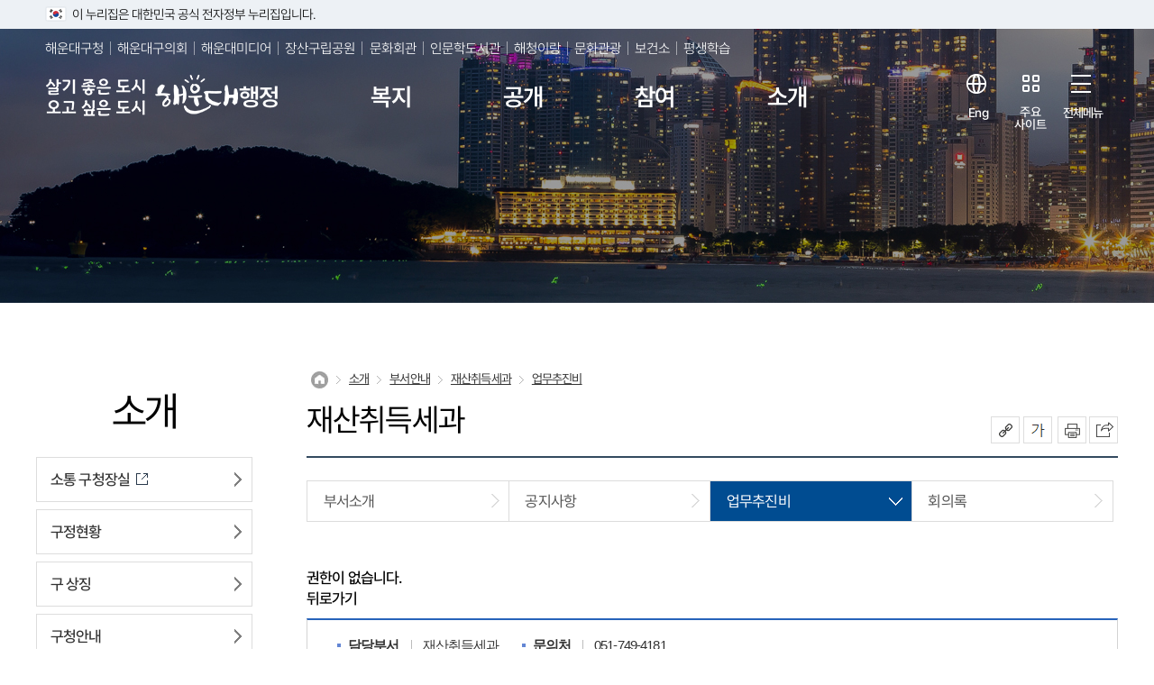

--- FILE ---
content_type: text/html;charset=UTF-8
request_url: https://council.haeundae.go.kr/board/list.do;jsessionid=E48842043A4942BCDA0EB8C6B12E2545?boardId=BBS_0000004&menuCd=DOM_000000101005007004&contentsSid=1277
body_size: 409791
content:




	
		





















<!DOCTYPE html>
<html lang="ko">
	<head>
		<meta charset="utf-8"/>
		<meta http-equiv="X-UA-Compatible" content="IE=Edge" />
		<meta name="viewport" content="user-scalable=no,initial-scale=1.0,maximum-scale=1.0,minimum-scale=1.0,width=device-width">
		<meta name="author" content="부산 해운대구청" />
		<meta name="keywords" content="부산 해운대구청, 소개, 행정, 복지, 공개, 참여, 문화관광, 온에어" />
		<meta name="description" content="업무추진비" />
		<meta name="naver-site-verification" content="9b19b3659287c025265bf327ce53cf280afc98e3" />
		<title>업무추진비 &lt; 재산취득세과 &lt; 부서안내 &lt; 소개 &lt; 해운대구청</title>

			<script>
				if(window != top)
				{
					top.location.href = location.href;
				}
		
				// HTTPS프로토콜 HTTP로 변경
				if (document.location.protocol == 'http:') 
				{
					document.location.href = document.location.href.replace('http:', 'https:');
				}
			</script>
			
		
    <link rel="stylesheet" type="text/css" href="/rfc3/user/domain/www.haeundae.go.kr.80/0/4.css" /><!-- reset.css -->

    <link rel="stylesheet" type="text/css" href="/rfc3/user/domain/www.haeundae.go.kr.80/0/5.css" /><!-- common.css -->
    <link rel="stylesheet" type="text/css" href="/rfc3/user/domain/www.haeundae.go.kr.80/0/3069.css" /><!-- layout_2023.css -->
    <link rel="stylesheet" type="text/css" href="/rfc3/user/domain/www.haeundae.go.kr.80/0/3070.css" /><!--main_2023.css-->
    <!--<link rel="stylesheet" type="text/css" href="/rfc3/user/domain/www.haeundae.go.kr.80/0/1631.css" /> -->
    <!--bx.css --> 
    <link rel="stylesheet" type="text/css" href="/rfc3/user/domain/www.haeundae.go.kr.80/0/2545.css" /><!--sub.css-->

     <script src="/user_res/js/jquery-1.11.2.min.js"></script>
    <script src="/user_res/js/jquery-ui.custom.js"></script>
    <script src="/user_res/js/jquery.bxslider.min.js"></script>

    <script type="text/javascript" src="/rfc3/user/domain/www.haeundae.go.kr.80/0/3097.js"></script>
    <!--gnb_2023.js -->
    <script type="text/javascript" src="/rfc3/user/domain/www.haeundae.go.kr.80/0/12.js"></script>
    <!--common.js -->
    <script type="text/javascript" src="/rfc3/user/domain/www.haeundae.go.kr.80/0/3098.js"></script>
    <!--topmenu.js -->

    <script type="text/javascript" src="/rfc3/user/domain/www.haeundae.go.kr.80/0/1444.js"></script><!--sns.js -->



    <!--main-->
    <script type="text/javascript" src="/rfc3/user/domain/www.haeundae.go.kr.80/0/11.js"></script>
    <!--mcustom.js -->
    <script type="text/javascript" src="/rfc3/user/domain/www.haeundae.go.kr.80/0/3078.js"></script>
    <!--main.js -->

    <script src="/user_res/js/slick.min.js"></script>


    <script>
	var obLinkUrl = "";
	
	$(function()
	{
		//초기 설정
		var size = 17;
		var body = $("#font_size");

		obLinkUrl = document.getElementById("linkUrl");
		obLinkUrl.value = window.document.location.href;
        console.log(obLinkUrl.value);
		
		$(".option1").on("click",function() { 

			size = 17;
			body.css("font-size", size + "px");
			$("#zoom_slide a").removeClass( "on" );
			$(".option1").addClass( "on" );
            
            $(".option1").attr("title","선택됨");
            $(".option2").attr("title","선택안됨");
            $(".option3").attr("title","선택안됨");
		});
		
		$(".option2").on("click",function() {

			size = 19;
			body.css("font-size", size + "px"); 
			
			$("#zoom_slide a").removeClass( "on" );
			$(".option2").addClass( "on" );     
            
            $(".option1").attr("title","선택안됨");
            $(".option2").attr("title","선택됨");
            $(".option3").attr("title","선택안됨");            
		});
		
		$(".option3").on("click",function() {

			size = 20;
			body.css("font-size", size + "px");
			
			$("#zoom_slide a").removeClass( "on" );
			$(".option3").addClass( "on" );   
            
            $(".option1").attr("title","선택안됨");
            $(".option2").attr("title","선택안됨");
            $(".option3").attr("title","선택됨");              
		});
        
      
               
	});
	
	function copy_to_clipboard() {
		
		obLinkUrl.select();
		document.execCommand("copy");

		obLinkUrl.blur();

		alert("URL이 클립보드에 복사되었습니다"); 
	}

	
</script>
<script>

	var csrfToken = "019ef5b5-0192-4745-9607-7ce972efab7b";



    window.addEventListener("DOMContentLoaded", function () {
        const forms = document.querySelectorAll("form");

        forms.forEach(function (form) {
            if (!form.querySelector("input[name='_csrf']")) {
                const hiddenInput = document.createElement("input");
                hiddenInput.type = "hidden";
                hiddenInput.name = "_csrf";
                hiddenInput.value = csrfToken;
                form.appendChild(hiddenInput);
            }
        });
    });
</script>


		<script type="text/javascript" src="/rfc3/user/domain/www.haeundae.go.kr.80/0/1478.js"></script><!--printThis.js -->
		
		<script type="text/javascript" src="/rfc3/user/domain/www.haeundae.go.kr.80/0/47.js"></script><!--lnb.js -->
	</head>

	<body id="total" class="sub_">		
		<!-- 스킵네비케이션시작 -->
		<div id="accessibility">
			<a href="#tit_cont">본문 바로가기</a>
			<a href="#tnb">주메뉴 바로가기</a>
		</div>	
		<!-- 스킵네비케이션끝 -->
       <div class="toggle-wrap"> 
            <div class="toggle-inner"> 
                <span class="nuri-txt"> 이 누리집은 대한민국 공식 전자정부 누리집입니다. </span> 
            </div> 
        </div>
		<div id="wrap" class="mwrap">
			<div id="touchArea"></div>
			<div id="shadow_device"></div>
			<!--  s:헤더 -->	
			

















<script>
function fetchWeatherData() {
let wcurrentDate = new Date();
let whours = wcurrentDate.getHours();
let wminutes = wcurrentDate.getMinutes();
let whoursString = whours < 10 ? '0' + whours : String(whours);
let wminutesString = wminutes < 10 ? '0' + wminutes : String(wminutes);

//한자리숫자 앞에는 0을 붙여 변환된 후의 최종 현재시간 (40분~59분사이에 쓸 시간)
let wcurrentTime = whoursString + wminutesString;

console.log("wminutesString : " + wminutesString);
console.log(wcurrentTime);

let apiHour;
let apiDate = new Date(wcurrentDate);

if (wminutes >= 0 && wminutes <= 39) {
  // 00분~39분 사이인 경우, 현재 시간에서 1시간을 뺀 시간대로 설정
  apiHour = (whours - 1 + 24) % 24;
} else if (wminutes >= 40 && wminutes <= 59) {
  // 40분~59분 사이인 경우, 현재 시간대 그대로 설정
  apiHour = whours;
}

let apiHourString = apiHour < 10 ? '0' + apiHour : String(apiHour);

let nowyear = apiDate.getFullYear().toString();
let newmonth = (apiDate.getMonth() + 1).toString().padStart(2, '0');
let newday = apiDate.getDate().toString().padStart(2, '0');
let newdate = nowyear + newmonth + newday;

if(whours === 0 && wminutes >=0 && wminutes <40) {
 	var yesterday = new Date(apiDate);
         yesterday.setDate(apiDate.getDate() - 1);
        nowyear = yesterday.getFullYear().toString();
	newmonth = (yesterday.getMonth() + 1).toString().padStart(2, '0');
	newday = yesterday.getDate().toString().padStart(2, '0');
	newdate = nowyear + newmonth + newday;
	apiHourString = "23";
	wminutesString = "59";
}

const weatherkey = "iWBciccpZw0r2hMoytBsglCrXkes2FxlZLY8yfcPaqE2AbBBRrc6KDP/deIHnqKnIjQFFhuVJPR8/yip3s1wyw==";
const weatherUrl = "https://apis.data.go.kr/1360000/VilageFcstInfoService_2.0/getUltraSrtNcst?serviceKey=" + weatherkey + "&dataType=json&pageNo=1&numOfRows=100&base_date=" + newdate + "&base_time=" + apiHourString + wminutesString + "&nx=99&ny=75";

  console.log(weatherUrl);

  fetch(weatherUrl)
    .then(response => response.json())
    .then(data => {
      console.log(data);
      const obsrValue = data.response.body.items.item.find(item => item.category === 'T1H');

      if (obsrValue) {
        const temperature = obsrValue.obsrValue;
        const temperatureElement = document.querySelector('.temper .font_G');
        temperatureElement.textContent = temperature;
      } else {
        console.error('API 응답 데이터에서 T1H를 찾을 수 없음');
      }
    })
    .catch(error => {
      console.error('API 호출 오류:', error);
    });
}

// 웹페이지 로딩시 API 호출
//fetchWeatherData();
</script>

<script  src="/user_res/js/jq.js"></script>

<script >
    function call_search()
    {
        //document.t_search.action = 'http://new.haeundae.go.kr/search/search?kwd=' + document.t_search.searchkeyword.value;
        document.t_search.action = 'https://www.haeundae.go.kr/search/search?kwd=' + encodeURIComponent($("#searchkeyword").val());
        document.t_search.submit();
    }

    function call_search2()
    {
        //document.t_search.action = 'http://new.haeundae.go.kr/search/search?kwd=' + document.t_search.searchkeyword.value;
        document.t_search2.action = 'https://www.haeundae.go.kr/search/search?kwd=' + encodeURIComponent($("#searchkeyword2").val());
        document.t_search2.submit();
    }

    $(function() {
    	$("#open_sc").click(function(){
			if( $(this).attr('class') == 'ov' ) {
				$(this).html('검색 닫기');
			} else {
				$(this).html('검색');
			}
    	})
    })

    $(function() {
    	$("#open_sc_m").click(function(){
			if( $(this).attr('class') == 'ov' ) {
				$(this).html('검색 닫기');
			} else {
				$(this).html('검색');
			}
    	})
    })

</script>


<script >
//zoom add
var nowZoom = 100;
    function zoomOut(){
        nowZoom = nowZoom-10;
        if(nowZoom<70) {
            nowZoom = 70;
            alert("더 이상 축소할 수 없습니다.");
        }
        else zoom();
    }
    function zoomIn(){
        nowZoom = nowZoom+10;
        if(nowZoom>130) {
            nowZoom = 130;
            alert("더 이상 확대할 수 없습니다.");
        }
        else zoom();
    }
    function zoom(){
        document.body.style.zoom = nowZoom+'%';
        document.getElementById('nowZoom').innerHTML = nowZoom+'%';
    }
</script>




<header id="header">
    <!-- pc_header:start -->
	<div  class="pc_header">
        <h1 id="logo">
            <a href="/index.do" class="ir">살기 좋은 도시 오고 싶은 도시 해운대</a>
        </h1>
        
        <div class="top_site">
            <ul>
                <li><a href="https://www.haeundae.go.kr/index.do">해운대구청</a></li>
                <li><a href="https://council.haeundae.go.kr/index.do" target="_blank" title="새창열림">해운대구의회</a></li>
                <li><a href="https://www.haeundae.go.kr/media/index.do" target="_blank" title="새창열림">해운대미디어</a></li>
                <li><a href="https://www.haeundae.go.kr/jangsanlocalpark/index.do" target="_blank" title="새창열림">장산구립공원</a></li>
                <li><a href="https://www.haeundae.go.kr/culture/index.do" target="_blank" title="새창열림">문화회관</a></li>
                <li><a href="https://www.haeundae.go.kr/library/index.do" target="_blank" title="새창열림">인문학도서관</a></li>
                <li><a href="https://www.haeundae.go.kr/youth/index.do" target="_blank" title="새창열림">해청이랑</a></li>
                <li>
                    <a href="https://www.haeundae.go.kr/tour/index.do" class="culture_btn" target="_blank" title="새창열림">
                        문화관광
                    </a>
                </li>
                <li><a href="https://www.haeundae.go.kr/health/index.do" target="_blank" title="새창열림">보건소</a></li>
                <li><a href="https://www.haeundae.go.kr/edu/index.do" target="_blank" title="새창열림">평생학습</a></li>
            </ul>
        </div>
        <nav id="gnb">
            <div id="gnbwrap">
                <div id="animate">
                    <h2 class="skip">주 메뉴 영역</h2>
                    <div id="tnb" class="clearfix">
                        <ul id="tm" class="col5">
                            <li class="th1 no1">
                                <a href="/index.do?menuCd=DOM_000000102000000000" class="th1_lnk on" target="_self">행정</a>
                                <div class="th2wrap" style="display: none; height: 1880px;">
                                    <ul class="th2">
                                        <li>
                                            <a href="/index.do?menuCd=DOM_000000102001000000" class="lnk_2th on" target="_self">
                                                <span>건설∙건축∙도시재생</span>
                                            </a>
                                            
                                            <ul class="th3">		
                                                <li>
                                                    <a href="/index.do?menuCd=DOM_000000102001001000" class="lnk_2th on" target="_self">
                                                        건설(투자)사업현황
                                                    </a>
                                                </li>
                                                                
                                                <li>
                                                    <a href="/index.do?menuCd=DOM_000000102001002000" class="lnk_2th on" target="_self">
                                                        전문건설업
                                                    </a>
                                                </li>
                                                                
                                                <li>
                                                    <a href="/index.do?menuCd=DOM_000000102001003000" class="lnk_2th on" target="_self">
                                                        재개발정보
                                                    </a>
                                                </li>
                                                                
                                                <li>
                                                    <a href="/index.do?menuCd=DOM_000000102001005000" class="lnk_2th on" target="_self">
                                                        공동주택자료실
                                                    </a>
                                                </li>
                                                                
                                                <li>
                                                    <a href="/index.do?menuCd=DOM_000000102001006000" class="lnk_2th on" target="_self">
                                                        건축자료실
                                                    </a>
                                                </li>
                                                                
                                                <li>
                                                    <a href="/index.do?menuCd=DOM_000000102001007000" class="lnk_2th on" target="_self">
                                                        도시재생사업
                                                    </a>
                                                </li>
                                                
                                                <li>
                                                    <a href="/index.do?menuCd=DOM_000000102001008000" class="lnk_2th on" target="_self">
                                                        도시재생예비사업
                                                    </a>
                                                </li>
                                                
                                                <li>
                                                    <a href="/index.do?menuCd=DOM_000000102001009000" class="lnk_2th on" target="_self">
                                                        도시재생지원센터
                                                    </a>
                                                </li>
                                                
                                                <li>
                                                    <a href="/index.do?menuCd=DOM_000000102001010000" class="lnk_2th on" title="새창열림" target="_blank">
                                                        부산도시재생종합정보관리시스템
                                                    </a>
                                                </li>
                                                
                                                <!-- <li>
                                                    <a href="/index.do?menuCd=DOM_000000102001011000" class="lnk_2th on" target="_self">
                                                        건설기계조종사 안전교육 카카오알림톡·문자 수신동의서
                                                    </a>
                                                </li>	  -->
												
						<li>
                                                    <a href="/index.do?menuCd=DOM_000000102001012000" class="lnk_2th on" target="_self">
                                                        지하수
                                                    </a>
                                                </li>	
                                            </ul>
                                        
                                        </li>
                                                
                                        <li>
                                            <a href="/index.do?menuCd=DOM_000000102004000000" class="lnk_2th on" target="_self">
                                                <span>교육</span>
                                            </a>
                            
                                            <ul class="th3">
                                                <li>
                                                    <a href="/index.do?menuCd=DOM_000000102004005000" class="lnk_2th on" title="새창열림" target="_blank">
                                                        수능방송(강남인강)
                                                    </a>
                                                </li>               
                                                <li>
                                                    <a href="/index.do?menuCd=DOM_000000102004006000" class="lnk_2th on" target="_self">
                                                        인터넷 수능방송료 지원
                                                    </a>
                                                </li>
                                                
                                                <li>
                                                    <a href="/index.do?menuCd=DOM_000000102004001000" class="lnk_2th on" target="_self">
                                                        정보화교육
                                                    </a>
                                                </li>
                                                
                                                <!--<li>
                                                    <a href="/index.do?menuCd=DOM_000000102004012000" class="lnk_2th on" title="새창열림" target="_blank">
                                                        온라인 정보화교육
                                                    </a>
                                                </li>-->
                                                
                                                <li>
                                                    <a href="/index.do?menuCd=DOM_000000102004013000" class="lnk_2th on" target="_self">
                                                        디지털배움터 교육
                                                    </a>
                                                </li>
                                                
                                                <li>
                                                    <a href="/index.do?menuCd=DOM_000000102004003000" class="lnk_2th on" title="새창열림" target="_blank">
                                                        평생학습관
                                                    </a>
                                                </li>
                                                
                                               <li>
                                                    <a href="/index.do?menuCd=DOM_000000102004008000" class="lnk_2th on" title="새창열림" target="_blank">
                                                        온라인 평생학습관
                                                    </a>
                                                </li>
                                                
                                              <!-----  <li>
                                                    <a href="/index.do?menuCd=DOM_000000102004009000" class="lnk_2th on" title="새창열림" target="_blank">
                                                        초등사이버 스쿨
                                                    </a>   
                                                </li> -->
                                                
                                                <li>
                                                    <a href="/index.do?menuCd=DOM_000000102004010000" class="lnk_2th on" title="새창열림" target="_blank">
                                                        실시간 교육포털
                                                    </a>
                                                </li>
                                                
                                                <li>
                                                    <a href="/index.do?menuCd=DOM_000000102004004000" class="lnk_2th on" title="새창열림" target="_blank">
                                                        해운대구체육회
                                                    </a>
                                                </li>

                                                <li>
                                                    <a href="/index.do?menuCd=DOM_000000102004015000" class="lnk_2th on" target="_self">
                                                        초등학교 입학지원금 신청
                                                    </a>
                                                </li>	      
                                           
                                          	<li>
                                                    <a href="/index.do?menuCd=DOM_000000102004014000" class="lnk_2th on" target="_self">
                                                        고등학교 입학지원금 신청
                                                    </a>
                                                </li>

                                            </ul>
                                                            
                                        </li>
                                                
                                        <li>
                                            <a href="/index.do?menuCd=DOM_000000102012000000" class="lnk_2th on" target="_self">
                                                <span>경제∙일자리</span>
                                            </a>
    
                                            <ul class="th3">
                                                <li>
                                                    <a href="/index.do?menuCd=DOM_000000102012015000" class="lnk_2th on" target="_self">
                                                        민생회복 소비쿠폰
                                                    </a>
                                                </li>

                                                <li>
                                                    <a href="/index.do?menuCd=DOM_000000102012012000" class="lnk_2th on" target="_self">
                                                        해운대구 일자리센터
                                                    </a>
                                                </li>
                                                                    
                                                <li>
                                                    <a href="/index.do?menuCd=DOM_000000102012014000" class="lnk_2th on" target="_self">
                                                        공공일자리정보
                                                    </a>
                                                </li>
                                                
                                                <li>
                                                    <a href="/index.do?menuCd=DOM_000000102012009000" class="lnk_2th on" target="_self">
                                                        민간일자리정보
                                                    </a>
                                                </li>
                                                
                                                <li>
                                                    <a href="/index.do?menuCd=DOM_000000102012002000" class="lnk_2th on" title="새창열림" target="_blank">
                                                        구인구직등록(워크넷)
                                                    </a>
                                                </li>
                                                
                                                <li>
                                                    <a href="/index.do?menuCd=DOM_000000102012013000" class="lnk_2th on" title="새창열림" target="_blank">
                                                        일자리맵
                                                    </a>
                                                </li>
                                                
                                                <li>
                                                    <a href="/index.do?menuCd=DOM_000000102012001000" class="lnk_2th on" target="_self">
                                                        공공근로사업
                                                    </a>
                                                </li>
                                                
                                                <li>
                                                    <a href="/index.do?menuCd=DOM_000000102012010000" class="lnk_2th on" target="_self">
                                                        일자리 공시제
                                                    </a>
                                                </li>
                                                
                                                <li>
                                                    <a href="/index.do?menuCd=DOM_000000102012008000" class="lnk_2th on" title="새창열림" target="_blank">
                                                        부산 일자리 정보망
                                                    </a>
                                                </li>
                                                
                                                <li>
                                                    <a href="/index.do?menuCd=DOM_000000102012011000" class="lnk_2th on" title="새창열림" target="_blank">
                                                        청년정책(해청이랑)
                                                    </a>
                                                </li>
                                                
                                                <li>
                                                    <a href="/index.do?menuCd=DOM_000000102012006000" class="lnk_2th on" target="_self">
                                                        우수 중소기업 안내
                                                    </a>
                                                </li>

                                            </ul>
                                            
                                        </li>
                                                
                                        <li>
                                            <a href="/index.do?menuCd=DOM_000000102005000000" class="lnk_2th on" target="_self">
                                                <span>교통</span>
                                            </a>
        
                                            <ul class="th3">
                                                <li>
                                                    <a href="/index.do?menuCd=DOM_000000102005007000" class="lnk_2th on" title="새창열림" target="_blank">
                                                        실시간 교통정보
                                                    </a>
                                                </li>

                                                <li>
                                                    <a href="/index.do?menuCd=DOM_000000102005001000" class="lnk_2th on" target="_self">
                                                        주차장 정보
                                                    </a>
                                                </li>
                                                
                                                <li>
                                                    <a href="/index.do?menuCd=DOM_000000102005002000" class="lnk_2th on" target="_self">
                                                        대중교통
                                                    </a>
                                                </li>
                                                
                                                <li>
                                                    <a href="/index.do?menuCd=DOM_000000102005006000" class="lnk_2th on" target="_self">
                                                        불법주·정차단속안내
                                                    </a>
                                                </li>
                                                
                                                <li>
                                                    <a href="/index.do?menuCd=DOM_000000102005003000" class="lnk_2th on" title="새창열림" target="_blank">
                                                        자동차검사 조회
                                                    </a>
                                                </li>
                                                
                                                <li>
                                                    <a href="/index.do?menuCd=DOM_000000102005004000" class="lnk_2th on" title="새창열림" target="_blank">
                                                        주정차위반내역조회
                                                    </a>
                                                </li>
                                                
                                                <li>
                                                    <a href="/index.do?menuCd=DOM_000000102005005000" class="lnk_2th on" title="새창열림" target="_blank">
                                                        주정차단속 문자알림서비스
                                                    </a>
                                                </li>

                                                <li>
                                                    <a href="/index.do?menuCd=DOM_000000102005008000" class="lnk_2th" target="_self">
                                                        전동킥보드 수거 요청
                                                    </a>
                                                </li>
                                                <!--<li>
                                                    <a href="/index.do?menuCd=DOM_000000102005009000" class="lnk_2th" target="_self">KTX-이음 정차역 해운대 유치</a>
                                                </li>-->

                                            </ul>
                                                
                                        </li>
                                                
                                        <li>
                                            <a href="/index.do?menuCd=DOM_000000102008000000" class="lnk_2th on" target="_self">
                                                <span>민원</span>
                                            </a>
                        
                                            <ul class="th3">
                                                <li>
                                                    <a href="/index.do?menuCd=DOM_000000102008002000" class="lnk_2th on" target="_self">
                                                        민원사무편람
                                                    </a>
                                                </li>
                                                
                                                <li>
                                                    <a href="/index.do?menuCd=DOM_000000102008010000" class="lnk_2th on" target="_self">
                                                        민원상담(국민신문고)
                                                    </a>
                                                </li>
                                                
                                                <li>
                                                    <a href="/index.do?menuCd=DOM_000000102008004000" class="lnk_2th on" target="_self">
                                                        무인민원발급기
                                                    </a>
                                                </li>
                                                
                                                <li>
                                                    <a href="/index.do?menuCd=DOM_000000102008005000" class="lnk_2th on" target="_self">
                                                        민원편의시책
                                                    </a>
                                                </li>
                                                
                                            
                                                <li>
                                                    <a href="/index.do?menuCd=DOM_000000102008006000" class="lnk_2th on" target="_self">
                                                        언어권별 민원신청서
                                                    </a>
                                                </li>
                                                
                                                <li>
                                                    <a href="/index.do?menuCd=DOM_000000102008001000" class="lnk_2th on" target="_self">
                                                        가족관계등록사랑방
                                                    </a>
                                                </li>
                                                
                                                <li>
                                                    <a href="/index.do?menuCd=DOM_000000102008009000" class="lnk_2th on" title="새창열림" target="_blank">
                                                        가족관계 온라인 신고(개명, 출생)
                                                    </a>
                                                </li>
                                                
                                                <li>
                                                    <a href="/index.do?menuCd=DOM_000000102008007000" class="lnk_2th on" target="_self">
                                                        정보통신공사사용전검사
                                                    </a>
                                                </li>
                                                
                                                <li>
                                                    <a href="/index.do?menuCd=DOM_000000102008008000" class="lnk_2th on" target="_self">
                                                        전입 후 할일
                                                    </a>
                                                </li>

                                                <li>
                                                    <a href="/index.do?menuCd=DOM_000000102008012000" class="lnk_2th on" target="_self">
                                                        민원신청서 작성방법(QR코드)
                                                    </a>
                                                </li>
                                            </ul>
                                        
                                        </li>
                                                
                                        <li>
                                            <a href="/index.do?menuCd=DOM_000000102010000000" class="lnk_2th on" target="_self">
                                                <span>여권</span>
                                            </a>
                                            <ul class="th3">
                                                <li>
                                                    <a href="/index.do?menuCd=DOM_000000102010001000" class="lnk_2th on" target="_self">
                                                        여권 안내
                                                    </a>
                                                </li>
                                                                    
                                                <li>
                                                    <a href="/index.do?menuCd=DOM_000000102010006000" class="lnk_2th on" target="_self">
                                                        여권 발급 신청
                                                    </a>
                                                </li>
                                                
                                                <li>
                                                    <a href="/index.do?menuCd=DOM_000000102010007000" class="lnk_2th on" target="_self">
                                                        온라인 여권 신청
                                                    </a>
                                                </li>
 
                                                <li>
                                                    <a href="/index.do?menuCd=DOM_000000102010012000" class="lnk_2th on" target="_self">
                                                        여권업무 야간민원실 운영
                                                    </a>
                                                </li>

                                                <li>
                                                    <a href="/index.do?menuCd=DOM_000000102010013000" class="lnk_2th on" target="_self">
                                                        긴급여권 안내
                                                    </a>
                                                </li>
                                               
                                                <li>
                                                    <a href="/index.do?menuCd=DOM_000000102010008000" class="lnk_2th on" title="새창열림" target="_blank">
                                                        여권 발급 수수료
                                                    </a>
                                                </li>

                                                <li>
                                                    <a href="/index.do?menuCd=DOM_000000102010009000" class="lnk_2th on" title="새창열림" target="_blank">
                                                        여권의 사진규격
                                                    </a>
                                                </li>

                                                <li>
                                                    <a href="/index.do?menuCd=DOM_000000102010010000" class="lnk_2th on" title="새창열림" target="_blank">
                                                        로마자 성명 표기법
                                                    </a>
                                                </li>

                                                <li>
                                                    <a href="/index.do?menuCd=DOM_000000102010011000" class="lnk_2th on" title="새창열림" target="_blank">
                                                        여권 민원 서식
                                                    </a>
                                                </li>

                                                <li>
                                                    <a href="/index.do?menuCd=DOM_000000102010005000" class="lnk_2th on" target="_self">
                                                        여권관련 기관
                                                    </a>
                                                </li>
                                            </ul>
                                        </li>
                                                
                                        <li>
                                            <a href="/index.do?menuCd=DOM_000000102011000000" class="lnk_2th on" target="_self">
                                                <span>옥외광고물</span>
                                            </a>
    
                                            <ul class="th3">
                                                <li>
                                                    <a href="/index.do?menuCd=DOM_000000102011001000" class="lnk_2th on" target="_self">
                                                        설치안내
                                                    </a>
                                                </li>
                                                                    
                                                <li>
                                                    <a href="/index.do?menuCd=DOM_000000102011002000" class="lnk_2th on" target="_self">
                                                        종류별표시방법
                                                    </a>
                                                </li>
                                                
                                                <li>
                                                    <a href="/index.do?menuCd=DOM_000000102011003000" class="lnk_2th on" target="_self">
                                                        허가안내
                                                    </a>
                                                </li>
                                                
                                                <li>
                                                    <a href="/index.do?menuCd=DOM_000000102011004000" class="lnk_2th on" target="_self">
                                                        안전도검사
                                                    </a>
                                                </li>
                                                
                                                <li>
                                                    <a href="/index.do?menuCd=DOM_000000102011005000" class="lnk_2th on" target="_self">
                                                        옥외광고물 심의 신청
                                                    </a>
                                                </li>
                                                
                                                <li>
                                                    <a href="/index.do?menuCd=DOM_000000102011006000" class="lnk_2th on" target="_self">
                                                        현수막신청안내
                                                    </a>
                                                </li>
    
                                                <li>
                                                    <a href="/index.do?menuCd=DOM_000000102011007000" class="lnk_2th on" target="_self">
                                                        해운대형 간판디자인 표준안
                                                    </a>
                                                </li>
                                            </ul>
                                            
                                        </li>
                                        
                                        <li>
                                            <a href="/index.do?menuCd=DOM_000000102007000000" class="lnk_2th on" target="_self">
                                                <span>재난안전∙민방위</span>
                                            </a>
    
                                            <ul class="th3">
                                                <li>
                                                    <a href="/index.do?menuCd=DOM_000000102007020000" class="lnk_2th on" target="_self">
                                                        구민 안전보험
                                                    </a>
                                                </li>
                                                                    
                                                <li>
                                                    <a href="/index.do?menuCd=DOM_000000102007011000" class="lnk_2th on" target="_self">
                                                        재난안전대책본부
                                                    </a>
                                                </li>
                                                
                                                <li>
                                                    <a href="/index.do?menuCd=DOM_000000102007016000" class="lnk_2th on" target="_self">
                                                        재난관련 정보
                                                    </a>
                                                </li>
                                                
                                                <li>
                                                    <a href="/index.do?menuCd=DOM_000000102007018000" class="lnk_2th on" target="_self">
                                                        재난 발생시 주민행동요령
                                                    </a>
                                                </li>
                                                
                                                <li>
                                                    <a href="/index.do?menuCd=DOM_000000102007017000" class="lnk_2th on" target="_self">
                                                        대피시설 안내
                                                    </a>
                                                </li>
    
                                                <li>
                                                    <a href="/index.do?menuCd=DOM_000000102007022000" class="lnk_2th on" target="_self">
                                                        적사함 설치 현황
                                                    </a>
                                                </li>

                                                <li>
                                                    <a href="/index.do?menuCd=DOM_000000102007023000" class="lnk_2th on" target="_self">
                                                        보이는 소화기 설치 현황
                                                    </a>
                                                </li>
    
                                                <li>
                                                    <a href="/index.do?menuCd=DOM_000000102007012000" class="lnk_2th on" target="_self">
                                                        CCTV통합관제센터 소개
                                                    </a>
                                                </li>
                                                
                                                <li>
                                                    <a href="/index.do?menuCd=DOM_000000102007001000" class="lnk_2th on" target="_self">
                                                        민방위란
                                                    </a>
                                                </li>
                                                
                                                <li>
                                                    <a href="/index.do?menuCd=DOM_000000102007014000" class="lnk_2th on" target="_self">
                                                        민방위 교육･훈련
                                                    </a>
                                                </li>
                                                
                                                <li>
                                                    <a href="/index.do?menuCd=DOM_000000102007007000" class="lnk_2th on" target="_self">
                                                        민방위 시설
                                                    </a>
                                                </li>
                                                
                                                <li>
                                                    <a href="/index.do?menuCd=DOM_000000102007019000" class="lnk_2th on" target="_self">
                                                        생활안전체험 안내
                                                    </a>
                                                </li>
                                                
                                                <li>
                                                    <a href="/index.do?menuCd=DOM_000000102007021000" class="lnk_2th on" target="_self">
                                                        중대시민재해 대상물
                                                    </a>
                                                </li>
                                            </ul>
    
                                        </li>
    
                                        <li>
                                            <a href="/index.do?menuCd=DOM_000000102013000000" class="lnk_2th on" target="_self">
                                                <span>지방세</span>
                                            </a>
    
                                            <ul class="th3">

                                                <li>
                                                    <a href="/index.do?menuCd=DOM_000000102013017000" class="lnk_2th on" target="_self">
                                                        알기쉬운 지방세 안내
                                                    </a>
                                                </li>

                                                <li>
                                                    <a href="/index.do?menuCd=DOM_000000102013018000" class="lnk_2th on" target="_self">
                                                        유용한 세무정보
                                                    </a>
                                                </li>

                                                <li>
                                                    <a href="/index.do?menuCd=DOM_000000102013019000" class="lnk_2th on" target="_self">
                                                        지방세 환급금 사전 계좌등록
                                                    </a>
                                                </li>

                                                <li>
                                                    <a href="/index.do?menuCd=DOM_000000102013001000" class="lnk_2th on" target="_self">
                                                        지방세별 담당자 연락처
                                                    </a>
                                                </li>
                                                                    
                                                <li>
                                                    <a href="/index.do?menuCd=DOM_000000102013016000" class="lnk_2th on" target="_self">
                                                        마을세무사
                                                    </a>
                                                </li>
                                              
                                                <li>
                                                    <a href="/index.do?menuCd=DOM_000000102013007000" class="lnk_2th on" target="_self">
                                                        지방세민원서식
                                                    </a>
                                                </li>
                                                
                                                <li>
                                                    <a href="/index.do?menuCd=DOM_000000102013010000" class="lnk_2th on" target="_self">
                                                        지방세관련 증명안내
                                                    </a>
                                                </li>
                                                
                                                <li>
                                                    <a href="/index.do?menuCd=DOM_000000102013008000" class="lnk_2th on" title="새창열림" target="_blank">
                                                        주택공시가격 열람
                                                    </a>
                                                <!-----</li>
                                                
                                                <li>
                                                    <a href="/index.do?menuCd=DOM_000000102013014000" class="lnk_2th on" title="새창열림"target="_blank">
                                                        개별주택가격(안)열람
                                                    </a>
                                                </li> ---->
                                                
                                                <li>
                                                    <a href="/index.do?menuCd=DOM_000000102013009000" class="lnk_2th on" title="새창열림" target="_blank">
                                                        건축물시가표준액조회
                                                    </a>
                                                </li>
                                                
                                                <li>
                                                    <a href="/index.do?menuCd=DOM_000000102013011000" class="lnk_2th on" target="_self">
                                                        지방세 전자납부
                                                    </a>
                                                </li>
                                                
                                                <li>
                                                    <a href="/index.do?menuCd=DOM_000000102013012000" class="lnk_2th on" title="새창열림" target="_blank">
                                                        지방세 미리계산해보기
                                                    </a>
                                                </li>
                                                
                                                <li>
                                                    <a href="/index.do?menuCd=DOM_000000102013013000" class="lnk_2th on" target="_self">
                                                        지방세 납세자보호관
                                                    </a>
                                                </li>
                                                
                                                <li>
                                                    <a href="/index.do?menuCd=DOM_000000102013015000" class="lnk_2th on" title="새창열림" target="_blank">
                                                        지방세 챗봇상담
                                                    </a>
                                                </li>
                                                
                                                <li>
                                                    <a href="/index.do?menuCd=DOM_000000102013020000" class="lnk_2th on" target="_self">
                                                        세무조사 대상 선정 기준
                                                    </a>
                                                </li>
                                            </ul>
    
                                        </li>
    
                                        <li>
                                            <a href="/index.do?menuCd=DOM_000000102014000000" class="lnk_2th on" target="_self">
                                                <span>청소</span>
                                            </a>
    
                                            <ul class="th3">
                                                <li>
                                                    <a href="/index.do?menuCd=DOM_000000102014004000" class="lnk_2th on" target="_self">
                                                        1회용품 줄이기
                                                    </a>
                                                </li>
                                                                    
                                                <li>
                                                    <a href="/index.do?menuCd=DOM_000000102014005000" class="lnk_2th on" target="_self">
                                                        음식물 쓰레기 줄이기
                                                    </a>
                                                </li>
                                                
                                                <li>
                                                    <a href="/index.do?menuCd=DOM_000000102014009000" class="lnk_2th on" target="_self">
                                                        재활용 가이드
                                                    </a>
                                                </li>
                                                
                                                <li>
                                                    <a href="/index.do?menuCd=DOM_000000102014001000" class="lnk_2th on" target="_self">
                                                        생활쓰레기 배출 안내
                                                    </a>
                                                </li>
                                                
                                                <li>
                                                    <a href="/index.do?menuCd=DOM_000000102014003000" class="lnk_2th on" target="_self">
                                                        폐가전제품 무상수거 안내
                                                    </a>
                                                </li>
                                                
                                                <li>
                                                    <a href="/index.do?menuCd=DOM_000000102014007000" class="lnk_2th on" target="_self">
                                                        대형폐기물 배출 신청
                                                    </a>
                                                </li>
                                                
                                                <li>
                                                    <a href="/index.do?menuCd=DOM_000000102014006000" class="lnk_2th on" target="_self">
                                                        사업장 폐기물 처리 안내
                                                    </a>
                                                </li>
                                                
                                                <li>
                                                    <a href="/index.do?menuCd=DOM_000000102014010000" class="lnk_2th on" target="_self">
                                                        개인 하수 처리시설(정화조, 오수처리시설) 청소
                                                    </a>
                                                </li>
                                                
                                                <li>
                                                    <a href="/index.do?menuCd=DOM_000000102014011000" class="lnk_2th on" target="_self">
                                                        공중, 개방화장실현황
                                                    </a>
                                                </li>
                                            </ul>
                                            
                                        </li>
                                        
                                        <li>
                                            <a href="/index.do?menuCd=DOM_000000102015000000" class="lnk_2th on" target="_self">
                                                <span>토지</span>
                                            </a>
    
                                            <ul class="th3">
                                                <li>
                                                    <a href="/index.do?menuCd=DOM_000000102015001000" class="lnk_2th on" target="_self">
                                                        개별공시지가
                                                    </a>
                                                </li>
                                                                    
                                                <li>
                                                    <a href="/index.do?menuCd=DOM_000000102015003000" class="lnk_2th on" title="새창열림" target="_blank">
                                                        토지(임야)대장열람
                                                    </a>
                                                </li>
                                                                    
                                                <li>
                                                    <a href="/index.do?menuCd=DOM_000000102015004000" class="lnk_2th on" title="새창열림" target="_blank">
                                                        토지이용계획서열람
                                                    </a>
                                                </li>
                                                
                                                <li>
                                                    <a href="/index.do?menuCd=DOM_000000102015005000" class="lnk_2th on" title="새창열림" target="_blank">
                                                        부동산중개업조회
                                                    </a>
                                                </li>
                                                
                                                <li>
                                                    <a href="/index.do?menuCd=DOM_000000102015006000" class="lnk_2th on" title="새창열림" target="_blank">
                                                        부동산실거래신고
                                                    </a>
                                                </li>

												<li>
                                                    <a href="/index.do?menuCd=DOM_000000102015013001" class="lnk_2th on" target="_self">
                                                        부동산중개사무소 개설(이전) 신청
                                                    </a>
                                                </li>
                                                
                                                <li>
                                                    <a href="/index.do?menuCd=DOM_000000102015007000" class="lnk_2th on" target="_self">
                                                        조상땅찾기
                                                    </a>
                                                </li>
                                                
                                                <li>
                                                    <a href="/index.do?menuCd=DOM_000000102015008000" class="lnk_2th on" target="_self">
                                                        공유지관리
                                                    </a>
                                                </li>
                                                
                                                <li>
                                                    <a href="/index.do?menuCd=DOM_000000102015009000" class="lnk_2th on" title="새창열림" target="_blank">
                                                        도로명주소
                                                    </a>
                                                </li>
                                                
                                                <li>
                                                    <a href="/index.do?menuCd=DOM_000000102015010000" class="lnk_2th on" target="_self">
                                                        부동산 상식 더하기
                                                    </a>
                                                </li>
                                                
                                                <li>
                                                    <a href="/index.do?menuCd=DOM_000000102015011000" class="lnk_2th on" target="_self">
                                                        지적재조사(바른땅)
                                                    </a>
                                                </li>

                                                <li>
                                                    <a href="/index.do?menuCd=DOM_000000102015012000" class="lnk_2th on" target="_self">
                                                        바뀐 지번 찾기 서비스
                                                    </a>
                                                </li>

                                                <li>
                                                    <a href="/index.do?menuCd=DOM_000000102015014000" class="lnk_2th on" target="_self">
                                                        토지·부동산 가이드북
                                                    </a>
                                                </li>
                                            </ul>
    
                                        </li>
    
                                        <li>
                                            <a href="/index.do?menuCd=DOM_000000102017000000" class="lnk_2th on" target="_self">
                                                <span>환경∙동물</span>
                                            </a>
    
                                            <ul class="th3">
                                                <li>
                                                    <a href="/index.do?menuCd=DOM_000000102017014001" class="lnk_2th on" target="_self">
                                                        탄소중립해운대
                                                    </a>
                                                </li>
                                                                    
                                                <li>
                                                    <a href="/index.do?menuCd=DOM_000000102017003000" class="lnk_2th on" target="_self">
                                                        환경개선부담금
                                                    </a>
                                                </li>
                                                
                                                <li>
                                                    <a href="/index.do?menuCd=DOM_000000102017004000" class="lnk_2th on" target="_self">
                                                        먹는 물 공동 시설안내
                                                    </a>
                                                </li>
                                                
                                                <li>
                                                    <a href="/index.do?menuCd=DOM_000000102017005000" class="lnk_2th on" title="새창열림" target="_blank">
                                                        물사랑 홈페이지
                                                    </a>
                                                </li>
                                                
                                                <li>
                                                    <a href="/index.do?menuCd=DOM_000000102017006001" class="lnk_2th on" target="_self">
                                                        탄소중립해운대 갤러리
                                                    </a>
                                                </li>
                                                
                                                <li>
                                                    <a href="/index.do?menuCd=DOM_000000102017007000" class="lnk_2th on" target="_self">
                                                        친환경상품사이트
                                                    </a>
                                                </li>
                                                
                                                <li>
                                                    <a href="/index.do?menuCd=DOM_000000102017008000" class="lnk_2th on" title="새창열림" target="_blank">
                                                        위해식품정보알림
                                                    </a>
                                                </li>
                                                
                                                <li>
                                                    <a href="/index.do?menuCd=DOM_000000102017009000" class="lnk_2th on" target="_self">
                                                        소음신고
                                                    </a>
                                                </li>
                                                <li>
                                                    <a href="/index.do?menuCd=DOM_000000102017016000" class="lnk_2th on" target="_self">
                                                        환경오염행위 신고포상제도
                                                    </a>
                                                </li>
                                                <li>
                                                    <a href="/index.do?menuCd=DOM_000000102017010000" class="lnk_2th on" target="_self">
                                                        반려동물
                                                    </a>
                                                </li>
                                                
                                                <li>
                                                    <a href="/index.do?menuCd=DOM_000000102017012000" class="lnk_2th on" target="_self">
                                                        청소년흡연골목지도
                                                    </a>
                                                </li>
                                                
                                                <li>
                                                    <a href="/index.do?menuCd=DOM_000000102017013000" class="lnk_2th on" target="_self">
                                                        유기동물 입양센터 &amp; 반려동물 놀이터
                                                    </a>
                                                </li>

                                                <li>
                                                    <a href="/index.do?menuCd=DOM_000000102017015000" class="lnk_2th on" target="_self">
                                                        각종 환경관련 지원제도
                                                    </a>
                                                </li>
                                            </ul>
    
                                        </li>
                                    </ul>
                                </div>
    
                            </li>
                            
                            <li class="th1 no2">
                                
                                <a href="/index.do?menuCd=DOM_000000103000000000" class="th1_lnk on" target="_self">복지</a>
                                <div class="th2wrap" style="display: none; height: 1880px;">
                                    <ul class="th2">
                                        <li>
                                            <a href="/index.do?menuCd=DOM_000000103001000000" class="lnk_2th on" target="_self">
                                                <span>복지일반</span>
                                            </a>
    
                                            <ul class="th3">
                                                <li>
                                                    <a href="/index.do?menuCd=DOM_000000103001001000" class="lnk_2th on" target="_self">
                                                        복지새소식
                                                    </a>
                                                </li>
                                                                        
                                                <li>
                                                    <a href="/index.do?menuCd=DOM_000000103001005000" class="lnk_2th on" target="_self">
                                                        해운대 인구정책
                                                    </a>
                                                </li>
                                                
                                                <li>
                                                    <a href="/index.do?menuCd=DOM_000000103001006000" class="lnk_2th on" target="_self">
                                                        사랑의 그린PC 보급
                                                    </a>
                                                </li>
                                                
                                                <li>
                                                    <a href="/index.do?menuCd=DOM_000000103001007000" class="lnk_2th on" target="_self">
                                                        정보통신보조기기 보급
                                                    </a>
                                                </li>
                                                
                                                <li>
                                                    <a href="/index.do?menuCd=DOM_000000103001008000" class="lnk_2th on" target="_self">
                                                        이웃돕기 성금
                                                    </a>
                                                </li>
                                                
                                                <li>
                                                    <a href="/index.do?menuCd=DOM_000000103001009000" class="lnk_2th on" target="_self">
                                                        나눔천사 기부릴레이
                                                    </a>
                                                </li>
                                                <li>
                                                    <a href="/index.do?menuCd=DOM_000000103001015000" class="lnk_2th on" target="_self">
                                                        후원형 크라우드 펀딩
                                                    </a>
                                                </li>
                                            </ul>
    
                                        </li>
    
                                        <li>
                                            <a href="/index.do?menuCd=DOM_000000103002000000" class="lnk_2th on" target="_self">
                                                <span>아동/청소년</span>
                                            </a>
    
                                            <ul class="th3">
                                                <li>
                                                    <a href="/index.do?menuCd=DOM_000000103002002000" class="lnk_2th on" target="_self">
                                                        청소년문화의집
                                                    </a>
                                                </li>
                                                                        
                                                <li>
                                                    <a href="/index.do?menuCd=DOM_000000103002003000" class="lnk_2th on" target="_self">
                                                        청소년 유해환경
                                                    </a>
                                                </li>
                                                
                                                <li>
                                                    <a href="/index.do?menuCd=DOM_000000103002004000" class="lnk_2th on" target="_self">
                                                        청소년 유해환경 신고
                                                    </a>
                                                </li>
                                                
                                                <li>
                                                    <a href="/index.do?menuCd=DOM_000000103002005000" class="lnk_2th on" target="_self">
                                                        아동지원
                                                    </a>
                                                </li>
                                                
                                                <li>
                                                    <a href="/index.do?menuCd=DOM_000000103002007000" class="lnk_2th on" target="_self">
                                                        다함께돌봄사업
                                                    </a>
                                                </li>
                                                
                                                <li>
                                                    <a href="/index.do?menuCd=DOM_000000103002006000" class="lnk_2th on" target="_self">
                                                        드림스타트
                                                    </a>
                                                </li>
                                                <li>
                                                    <a href="/index.do?menuCd=DOM_000000103002008000" class="lnk_2th on" target="_self">
                                                        검정고시 합격축하금 신청
                                                    </a>
                                                </li>
                                            </ul>
    
                                        </li>
    
                                        <li>
                                            <a href="/index.do?menuCd=DOM_000000103003000000" class="lnk_2th on" target="_self">
                                                <span>여성/가족</span>
                                            </a>
    
                                            <ul class="th3">
                                                <li>
                                                    <a href="/index.do?menuCd=DOM_000000103003001000" class="lnk_2th on" target="_self">
                                                        여성가족정책사업
                                                    </a>
                                                </li>
                                                                        
                                                <li>
                                                    <a href="/index.do?menuCd=DOM_000000103003003000" class="lnk_2th on" title="새창열림" target="_blank">
                                                        다자녀가정지원
                                                    </a>
                                                </li>
                                                
                                                <li>
                                                    <a href="/index.do?menuCd=DOM_000000103003004000" class="lnk_2th on" target="_self">
                                                        저소득한부모가족지원
                                                    </a>
                                                </li>
                                                
                                                <li>
                                                    <a href="/index.do?menuCd=DOM_000000103003005000" class="lnk_2th on" target="_self">
                                                        보육료ㆍ가정양육수당
                                                    </a>
                                                </li>
                                                
                                                <li>
                                                    <a href="/index.do?menuCd=DOM_000000103003006000" class="lnk_2th on" target="_self">
                                                        여성친화도시
                                                    </a>
                                                </li>
                                                
                                                <li>
                                                    <a href="/index.do?menuCd=DOM_000000103003007000" class="lnk_2th on" target="_self">
                                                        여성상담
                                                    </a>
                                                </li>
                                                
                                                <li>
                                                    <a href="/index.do?menuCd=DOM_000000103003008000" class="lnk_2th on" target="_self">
                                                        여성단체
                                                    </a>
                                                </li>
                                            </ul>
    
                                        </li>
    
                                        <li>
                                            <a href="/index.do?menuCd=DOM_000000103004000000" class="lnk_2th on" target="_self">
                                                <span>노인</span>
                                            </a>
    
                                            <ul class="th3">
                                                <li>
                                                    <a href="/index.do?menuCd=DOM_000000103004001000" class="lnk_2th on" target="_self">
                                                        기초연금
                                                    </a>
                                                </li>
                                                                        
                                                <li>
                                                    <a href="/index.do?menuCd=DOM_000000103004003000" class="lnk_2th on" target="_self">
                                                        노인장기요양보험
                                                    </a>
                                                </li>
                                                
                                                <li>
                                                    <a href="/index.do?menuCd=DOM_000000103004004000" class="lnk_2th on" target="_self">
                                                        노인일자리사업
                                                    </a>
                                                </li>
                                                
                                                <li>
                                                    <a href="/index.do?menuCd=DOM_000000103004005000" class="lnk_2th on" target="_self">
                                                        노인맞춤돌봄
                                                    </a>
                                                </li>
						<li>
                                                    <a href="/index.do?menuCd=DOM_000000103004007000" class="lnk_2th on" target="_self">
                                                        통합돌봄 지원사업
                                                    </a>
                                                </li>
                                            </ul>
    
                                        </li>
    
                                        <li>
                                            <a href="/index.do?menuCd=DOM_000000103005000000" class="lnk_2th on" target="_self">
                                                <span>장애인</span>
                                            </a>
    
                                            <ul class="th3">
                                                <li>
                                                    <a href="/index.do?menuCd=DOM_000000103005001000" class="lnk_2th on" target="_self">
                                                        장애인복지시책
                                                    </a>
                                                </li>
                                                                        
                                                <li>
                                                    <a href="/index.do?menuCd=DOM_000000103005008000" class="lnk_2th on" target="_self">
                                                        발달재활서비스사업
                                                    </a>
                                                </li>
                                                
                                                <li>
                                                    <a href="/index.do?menuCd=DOM_000000103005009000" class="lnk_2th on" target="_self">
                                                        장애인활동지원사업
                                                    </a>
                                                </li>
                                                
                                                <li>
                                                    <a href="/index.do?menuCd=DOM_000000103005010000" class="lnk_2th on" target="_self">
                                                        취업창업지원
                                                    </a>
                                                </li>
                                                
                                                <li>
                                                    <a href="/index.do?menuCd=DOM_000000103005011000" class="lnk_2th on" target="_self">
                                                        장애인전동보장구충전기 현황
                                                    </a>
                                                </li>
                                                
                                                <li>
                                                    <a href="/index.do?menuCd=DOM_000000103005012000" class="lnk_2th on" target="_self">
                                                        코로나19 장애인이용서비스 안내
                                                    </a>
                                                </li>
                                            </ul>
    
                                        </li>
    
                                        <li>
                                            <a href="/index.do?menuCd=DOM_000000103008000000" class="lnk_2th on" target="_self">
                                                <span>복지지도</span>
                                            </a>
    
                                            <ul class="th3">
                                                <li>
                                                    <a href="/index.do?menuCd=DOM_000000103008001000" class="lnk_2th on" target="_self">
                                                        종합사회복지관
                                                    </a>
                                                </li>
                                                                        
                                                <li>
                                                    <a href="/index.do?menuCd=DOM_000000103008002000" class="lnk_2th on" target="_self">
                                                        여성복지시설
                                                    </a>
                                                </li>
                                                
                                                <li>
                                                    <a href="/index.do?menuCd=DOM_000000103008003000" class="lnk_2th on" target="_self">
                                                        아동청소년시설
                                                    </a>
                                                </li>
                                                
                                                <!--
												<li>
                                                    <a href="/index.do?menuCd=DOM_000000103008004000" class="lnk_2th on" title="새창열림" target="_blank">
                                                        어린이집
                                                    </a>
                                                </li>
												-->
                                                
                                                <li>
                                                    <a href="/index.do?menuCd=DOM_000000103008005000" class="lnk_2th on" title="새창열림" target="_blank">
                                                        노인복지시설
                                                    </a>
                                                </li>
                                                
                                                <li>
                                                    <a href="/index.do?menuCd=DOM_000000103008007000" class="lnk_2th on" title="새창열림" target="_blank">
                                                        장애인복지시설
                                                    </a>
                                                </li>
                                                
                                                <li>
                                                    <a href="/index.do?menuCd=DOM_000000103008008000" class="lnk_2th on" title="새창열림" target="_blank">
                                                        복지지도 바로가기
                                                    </a>
                                                </li>
                                                
                                                <li>
                                                    <a href="/index.do?menuCd=DOM_000000103008009000" class="lnk_2th on" target="_self">
                                                        복지관련 자료실
                                                    </a>
                                                </li>
                                            </ul>
    
                                        </li>
    
                                        <li>
                                            <a href="/index.do?menuCd=DOM_000000103009000000" class="lnk_2th on" target="_self">
                                                <span>지역사회보장협의체</span>
                                            </a>
    
                                            <ul class="th3">
                                                <li>
                                                    <a href="/index.do?menuCd=DOM_000000103009004000" class="lnk_2th on" target="_self">
                                                        지역사회보장협의체 소개
                                                    </a>
                                                </li>
                                                                        
                                                <li>
                                                    <a href="/index.do?menuCd=DOM_000000103009001000" class="lnk_2th on" target="_self">
                                                        공지사항
                                                    </a>
                                                </li>
                                                
                                                <li>
                                                    <a href="/index.do?menuCd=DOM_000000103009005000" class="lnk_2th on" target="_self">
                                                        지역사회보장협의체 활동갤러리
                                                    </a>
                                                </li>
                                            </ul>
    
                                        </li>
    
                                        <li>
                                            <a href="/index.do?menuCd=DOM_000000103010000000" class="lnk_2th on" target="_self">
                                                <span>희망교육지원센터</span>
                                            </a>
    
                                            <ul class="th3">
                                                <li>
                                                    <a href="/index.do?menuCd=DOM_000000103010001000" class="lnk_2th on" target="_self">
                                                        소개
                                                    </a>
                                                </li>
                                                                        
                                                <li>
                                                    <a href="/index.do?menuCd=DOM_000000103010002000" class="lnk_2th on" target="_self">
                                                        마을교육공동체
                                                    </a>
                                                </li>
                                                
                                                <li>
                                                    <a href="/index.do?menuCd=DOM_000000103010003000" class="lnk_2th on" target="_self">
                                                        사업소개 및 프로그램 신청
                                                    </a>
                                                </li>
                                                
                                                <li>
                                                    <a href="/index.do?menuCd=DOM_000000103010004000" class="lnk_2th on" target="_self">
                                                        소통공유방
                                                    </a>
                                                </li>
                                            </ul>
    
                                        </li>

                                        <li>
                                            <a href="/index.do?menuCd=DOM_000000103014000000" class="lnk_2th on" title="새창열림" target="_blank">
                                                <span>돌봄지도</span>
                                            </a>
    
                                            <ul class="th3">
                                                <li>
                                                    <a href="/index.do?menuCd=DOM_000000103014001000" class="lnk_2th on" title="새창열림" target="_blank">
                                                        아이돌봄
                                                    </a>
                                                </li>
                                                                        
                                                <li>
                                                    <a href="/index.do?menuCd=DOM_000000103014002000" class="lnk_2th on" title="새창열림" target="_blank">
                                                        공동육아나눔터
                                                    </a>
                                                </li>
                                                <li>
                                                    <a href="/index.do?menuCd=DOM_000000103014003000" class="lnk_2th on" title="새창열림" target="_blank">
                                                        육아종합지원센터
                                                    </a>
                                                </li>                                                
                                                <li>
                                                    <a href="/index.do?menuCd=DOM_000000103014004000" class="lnk_2th on" title="새창열림" target="_blank">
                                                        어린이집
                                                    </a>
                                                </li>
                                                
                                                <li>
                                                    <a href="/index.do?menuCd=DOM_000000103014005000" class="lnk_2th on" title="새창열림" target="_blank">
                                                        지역아동센터
                                                    </a>
                                                </li>
                                                <li>
                                                    <a href="/index.do?menuCd=DOM_000000103014006000" class="lnk_2th on" title="새창열림" target="_blank">
                                                        다함께돌봄센터
                                                    </a>
                                                </li>
                                                <li>
                                                    <a href="/index.do?menuCd=DOM_000000103014007000" class="lnk_2th on" title="새창열림" target="_blank">
                                                        돌봄지도 바로가기
                                                    </a>
                                                </li>
                                            </ul>
    
                                        </li>

                                    </ul>
    
                                </div>
    
                            </li>
                            
                            <li class="th1 no3">
                                
                                <a href="/index.do?menuCd=DOM_000000104000000000" class="th1_lnk on" target="_self">공개</a>
                                <div class="th2wrap" style="display: none; height: 1880px;">
                                    <ul class="th2">
                                        <li>
                                            <a href="/index.do?menuCd=DOM_000000104001000000" class="lnk_2th on" target="_self">
                                                <span>새소식</span>
                                            </a>
    
                                            <ul class="th3">
                                                <li>
                                                    <a href="/index.do?menuCd=DOM_000000104001001000" class="lnk_2th on" target="_self">
                                                        공지사항
                                                    </a>
                                                </li>
                                                                        
                                                <li>
                                                    <a href="/index.do?menuCd=DOM_000000104001002000" class="lnk_2th on" target="_self">
                                                        고시공고
                                                    </a>
                                                </li>
                                                
                                                <li>
                                                    <a href="/index.do?menuCd=DOM_000000104001003000" class="lnk_2th on" target="_self">
                                                        보도/해명
                                                    </a>
                                                </li>
                                                
                                                <li>
                                                    <a href="/index.do?menuCd=DOM_000000104001004000" class="lnk_2th on" target="_self">
                                                        입찰공고
                                                    </a>
                                                </li>
                                                
                                                <li>
                                                    <a href="/index.do?menuCd=DOM_000000104001005000" class="lnk_2th on" target="_self">
                                                        입법예고
                                                    </a>
                                                </li>
                                                
                                                <li>
                                                    <a href="/index.do?menuCd=DOM_000000104001006000" class="lnk_2th on" target="_self">
                                                        분묘개장공고
                                                    </a>
                                                </li>
                                                
                                                <li>
                                                    <a href="/index.do?menuCd=DOM_000000104001007000" class="lnk_2th on" target="_self">
                                                        무연고 사망자 공고
                                                    </a>
                                                </li>
    
                                                <li>
                                                    <a href="/index.do?menuCd=DOM_000000104001009000" class="lnk_2th on" target="_self">
                                                        공영장례 부고 알림
                                                    </a>
                                                </li>
    
                                                <li>
                                                    <a href="/index.do?menuCd=DOM_000000104001008000" class="lnk_2th on" target="_self">
                                                        행정서비스 헌장
                                                    </a>
                                                </li>
                                            </ul>
    
                                        </li>
    
                                        <li>
                                            <a href="/index.do?menuCd=DOM_000000104002000000" class="lnk_2th on" target="_self">
                                                <span>구정운영</span>
                                            </a>
    
                                            <ul class="th3">
                                                <li>
                                                    <a href="/index.do?menuCd=DOM_000000104002003000" class="lnk_2th on" target="_self">
                                                        구정업무계획
                                                    </a>
                                                </li>
                                                                        
                                                <li>
                                                    <a href="/index.do?menuCd=DOM_000000104002014000" class="lnk_2th on" target="_self">
                                                        Click 반상회 소식
                                                    </a>
                                                </li>
                                                
                                                <li>
                                                    <a href="/index.do?menuCd=DOM_000000104002016000" class="lnk_2th on" target="_self">
                                                        2026년 달라지는 제도/시책
                                                    </a>
                                                </li>
                                                
                                                <li>
                                                    <a href="/index.do?menuCd=DOM_000000104002004000" class="lnk_2th on" target="_self">
                                                        연간행사안내
                                                    </a>
                                                </li>
                                                
                                                <li>
                                                    <a href="/index.do?menuCd=DOM_000000104002005000" class="lnk_2th on" target="_self">
                                                        주요업무 자체평가
                                                    </a>
                                                </li>
                                                
                                                <li>
                                                    <a href="/index.do?menuCd=DOM_000000104002006000" class="lnk_2th on" target="_self">
                                                        구정백서
                                                    </a>
                                                </li>
                                                
                                                <li>
                                                    <a href="/index.do?menuCd=DOM_000000104002008000" class="lnk_2th on" target="_self">
                                                        입법예고
                                                    </a>
                                                </li>
                                                
                                                <li>
                                                    <a href="/index.do?menuCd=DOM_000000104002009000" class="lnk_2th on" title="새창열림" target="_blank">
                                                        자치법규
                                                    </a>
                                                </li>
                                                
                                                <li>
                                                    <a href="/index.do?menuCd=DOM_000000104002011000" class="lnk_2th on" target="_self">
                                                        적극행정
                                                    </a>
                                                </li>
                                            </ul>
    
                                        </li>
    
                                        <li>
                                            <a href="/index.do?menuCd=DOM_000000104003000000" class="lnk_2th on" target="_self">
                                                <span>정보공개</span>
                                            </a>
    
                                            <ul class="th3">
                                                <li>
                                                    <a href="/index.do?menuCd=DOM_000000104003001000" class="lnk_2th on" target="_self">
                                                        정보공개 이용안내
                                                    </a>
                                                </li>
                                                                        
                                                <li>
                                                    <a href="/index.do?menuCd=DOM_000000104003002000" class="lnk_2th on" target="_self">
                                                        정보공개 사무편람
                                                    </a>
                                                </li>
                                                
                                                <li>
                                                    <a href="/index.do?menuCd=DOM_000000104003003000" class="lnk_2th on" title="새창열림" target="_blank">
                                                        정보공개 청구
                                                    </a>
                                                </li>
                                                
                                                <li>
                                                    <a href="/index.do?menuCd=DOM_000000104003013000" class="lnk_2th on" title="새창열림" target="_blank">
                                                        조직정보공개
                                                    </a>
                                                </li>
                                                
                                                <li>
                                                    <a href="/index.do?menuCd=DOM_000000104003004000" class="lnk_2th on" target="_self">
                                                        사전정보공표
                                                    </a>
                                                </li>
                                                
                                                <li>
                                                    <a href="/index.do?menuCd=DOM_000000104003005000" class="lnk_2th on" target="_self">
                                                        정보목록
                                                    </a>
                                                </li>
                                                
                                                <li>
                                                    <a href="/index.do?menuCd=DOM_000000104003006000" class="lnk_2th on" target="_self">
                                                        정책실명제
                                                    </a>
                                                </li>
                                                
                                                <li>
                                                    <a href="/index.do?menuCd=DOM_000000104003007000" class="lnk_2th on" target="_self">
                                                        관련법령
                                                    </a>
                                                </li>
                                                
                                                <li>
                                                    <a href="/index.do?menuCd=DOM_000000104003008000" class="lnk_2th on" target="_self">
                                                        비공개 대상정보 세부기준
                                                    </a>
                                                </li>
                                                
                                                <li>
                                                    <a href="/index.do?menuCd=DOM_000000104003009000" class="lnk_2th on" target="_self">
                                                        위원회 회의록공개
                                                    </a>
                                                </li>
                                                
                                                <li>
                                                    <a href="/index.do?menuCd=DOM_000000104003012000" class="lnk_2th on" target="_self">
                                                        사회복지법인 회의록
                                                    </a>
                                                </li>
                                                
                                                <li>
                                                    <a href="/index.do?menuCd=DOM_000000104003010000" class="lnk_2th on" target="_self">
                                                        석면관리정보
                                                    </a>
                                                </li>
                                                
                                                <li>
                                                    <a href="/index.do?menuCd=DOM_000000104003014000" class="lnk_2th on" target="_self">
                                                        인사통계
                                                    </a>
                                                </li>
                                                
                                                <li>
                                                    <a href="/index.do?menuCd=DOM_000000104003015000" class="lnk_2th on"  target="_self">
                                                        정책연구용역
                                                    </a>
                                                </li>
                                            </ul>
    
                                        </li>
    
                                        <li>
                                            <a href="/index.do?menuCd=DOM_000000104004000000" class="lnk_2th on" target="_self">
                                                <span>감사</span>
                                            </a>
    
                                            <ul class="th3">
                                                <li>
                                                    <a href="/index.do?menuCd=DOM_000000104004001000" class="lnk_2th on" target="_self">
                                                        감사계획
                                                    </a>
                                                </li>
                                                                        
                                                <li>
                                                    <a href="/index.do?menuCd=DOM_000000104004002000" class="lnk_2th on" target="_self">
                                                        감사결과
                                                    </a>
                                                </li>
                                                
                                                <li>
                                                    <a href="/index.do?menuCd=DOM_000000104004003000" class="lnk_2th on" target="_self">
                                                        업무추진비
                                                    </a>
                                                </li>
                                                
                                                <li>
                                                    <a href="/index.do?menuCd=DOM_000000104004004000" class="lnk_2th on" target="_self">
                                                        부패공직자 제재현황
                                                    </a>
                                                </li>
                                                
                                                <li>
                                                    <a href="/index.do?menuCd=DOM_000000104004005000" class="lnk_2th on" target="_self">
                                                        청렴게시판
                                                    </a>
                                                </li>
                                                
                                                <li>
                                                    <a href="/index.do?menuCd=DOM_000000104004007000" class="lnk_2th on" target="_self">
                                                        공직윤리제도
                                                    </a>
                                                </li>
                                                
                                                <li>
                                                    <a href="/index.do?menuCd=DOM_000000104004006000" class="lnk_2th on" title="새창열림" target="_blank">
                                                        행정처분공개
                                                    </a>
                                                </li>
						<!----<li>
                                                    <a href="/index.do?menuCd=DOM_000000104004008000" class="lnk_2th on" target="_self">
                                                        시민 감사요망사항 접수
                                                    </a>
                                                </li> ---->
                                            </ul>
    
                                        </li>
    
                                        <li>
                                            <a href="/index.do?menuCd=DOM_000000104005000000" class="lnk_2th on" target="_self">
                                                <span>예산</span>
                                            </a>
    
                                            <ul class="th3">
                                                <li>
                                                    <a href="/index.do?menuCd=DOM_000000104005001000" class="lnk_2th on" target="_self">
                                                        예산현황
                                                    </a>
                                                </li>
                                                                        
                                                <li>
                                                    <a href="/index.do?menuCd=DOM_000000104005002000" class="lnk_2th on" target="_self">
                                                        중기재정현황
                                                    </a>
                                                </li>
                                                
                                                <li>
                                                    <a href="/index.do?menuCd=DOM_000000104005003020" class="lnk_2th on" target="_self">
                                                        기금운용계획
                                                    </a>
                                                </li>
                                                
                                                <li>
                                                    <a href="/index.do?menuCd=DOM_000000104005004000" class="lnk_2th on" target="_self">
                                                        지방채 현황
                                                    </a>
                                                </li>
                                                
                                                <li>
                                                    <a href="/index.do?menuCd=DOM_000000104005005000" class="lnk_2th on" target="_self">
                                                        재정공시
                                                    </a>
                                                </li>
                                                
                                                <li>
                                                    <a href="/index.do?menuCd=DOM_000000104005007000" class="lnk_2th on" target="_self">
                                                        지방보조금 지급현황
                                                    </a>
                                                </li>
                                                
                                                <li>
                                                    <a href="/index.do?menuCd=DOM_000000104005015000" class="lnk_2th on" target="_self">
                                                        주민참여예산
                                                    </a>
                                                </li>
                                                
                                                <li>
                                                    <a href="/index.do?menuCd=DOM_000000104005017000" class="lnk_2th on" target="_self">
                                                        주민참여예산 신청
                                                    </a>
                                                </li>
                                                
                                                <li>
                                                    <a href="/index.do?menuCd=DOM_000000104005016000" class="lnk_2th on" target="_self">
                                                        결산현황
                                                    </a>
                                                </li>
                                                
                                           <!--<li>
                                                    <a href="/index.do?menuCd=DOM_000000104005008000" class="lnk_2th on" title="새창열림" target="_blank">
                                                        통합공시
                                                    </a>
                                                </li>-->
                                                
                                                <li>
                                                    <a href="/index.do?menuCd=DOM_000000104005009000" class="lnk_2th on" title="새창열림" target="_blank">
                                                        부산시 재정공시
                                                    </a>
                                                </li>
                                                
                                                <li>
                                                    <a href="/index.do?menuCd=DOM_000000104005012000" class="lnk_2th on" title="새창열림" target="_blank">
                                                        예산낭비신고센터
                                                    </a>
                                                </li>
                                                
                                                <li>
                                                    <a href="/index.do?menuCd=DOM_000000104005014000" class="lnk_2th on" title="새창열림" target="_blank">
                                                        재정정보공개
                                                    </a>
                                                </li>
                                            </ul>
    
                                        </li>
    
                                        <li>
                                            <a href="/index.do?menuCd=DOM_000000104006000000" class="lnk_2th on" target="_self">
                                                <span>계약</span>
                                            </a>
    
                                            <ul class="th3">
                                                <li>
                                                    <a href="/index.do?menuCd=DOM_000000104006001000" class="lnk_2th on" title="새창열림" target="_blank">
                                                        계약정보공개
                                                    </a>
                                                </li>
                                            </ul>
    
                                        </li>
    
                                        <li>
                                            <a href="/index.do?menuCd=DOM_000000104007000000" class="lnk_2th on" target="_self">
                                                <span>통계</span>
                                            </a>
    
                                            <ul class="th3">
                                                <li>
                                                    <a href="/index.do?menuCd=DOM_000000104007001000" class="lnk_2th on" target="_self">
                                                        통계정보
                                                    </a>
                                                </li>
                                                                        
                                                <li>
                                                    <a href="/index.do?menuCd=DOM_000000104007002000" class="lnk_2th on" target="_self">
                                                        물가
                                                    </a>
                                                </li>
                                                
                                                <li>
                                                    <a href="/index.do?menuCd=DOM_000000104007003000" class="lnk_2th on" target="_self">
                                                        시장현황
                                                    </a>
                                                </li>
                                                
                                                <li>
                                                    <a href="/index.do?menuCd=DOM_000000104007004000" class="lnk_2th on" target="_self">
                                                        백화점현황
                                                    </a>
                                                </li>
                                                
                                                <li>
                                                    <a href="/index.do?menuCd=DOM_000000104007005000" class="lnk_2th on" target="_self">
                                                        공장현황
                                                    </a>
                                                </li>
                                            </ul>
    
                                        </li>
    
                                        <li>
                                            <a href="/index.do?menuCd=DOM_000000104008000000" class="lnk_2th on" target="_self">
                                                <span>공공데이터</span>
                                            </a>
    
                                            <ul class="th3">
                                                <li>
                                                    <a href="/index.do?menuCd=DOM_000000104008001000" class="lnk_2th on" target="_self">
                                                        이용안내
                                                    </a>
                                                </li>
                                                                        
                                                <li>
                                                    <a href="/index.do?menuCd=DOM_000000104008002000" class="lnk_2th on" target="_self">
                                                        공공데이터 개방목록
                                                    </a>
                                                </li>
                                                
                                                <li>
                                                    <a href="/index.do?menuCd=DOM_000000104008003000" class="lnk_2th on" title="새창열림" target="_blank">
                                                        지방행정개방
                                                    </a>
                                                </li>
                                                
                                                <li>
                                                    <a href="/index.do?menuCd=DOM_000000104008004000" class="lnk_2th on" target="_self">
                                                        개방목록 외 제공신청
                                                    </a>
                                                </li>
                                                <li>
                                                    <a href="/index.do?menuCd=DOM_000000104008005000" class="lnk_2th on" target="_self">
                                                        공공데이터 의견수렴
                                                    </a>
                                                </li>
                                            </ul>
    
                                        </li>
    
                                        <li>
                                            <a href="/index.do?menuCd=DOM_000000104009000000" class="lnk_2th on" target="_self">
                                                <span>공공자원 개방·공유 서비스</span>
                                            </a>
    
                                            <ul class="th3">
    
                                            </ul>
    
                                        </li>
                                        <li>
                                            <a href="/index.do?menuCd=DOM_000000104010001000" class="lnk_2th on" target="_self">
                                                <span>해운대구 신청사를<br> 소개합니다</span>
                                            </a>
    
                                            <ul class="th3">
                                                  <li>
                                                    <a href="/index.do?menuCd=DOM_000000104010001000" class="lnk_2th on" target="_self">
                                                        신청사 기본현황
                                                    </a>
                                                </li> 
                                                  <li>
                                                    <a href="/index.do?menuCd=DOM_000000104010002000" class="lnk_2th on" target="_self">
                                                        공사 진행상황
                                                    </a>
                                                </li> 
                                                  <li>
                                                    <a href="/index.do?menuCd=DOM_000000104010003000" class="lnk_2th on" target="_self">
                                                        조감도 등 시설자료
                                                    </a>
                                                </li>  
                                            </ul>
    
                                        </li>
                                    </ul>
                                            
                                </div>
                            </li>
                            
                            <li class="th1 no4">
                                
                                <a href="/index.do?menuCd=DOM_000000105000000000" class="th1_lnk on" target="_self">참여</a>
                                <div class="th2wrap" style="display: none; height: 1880px;">
                                    <ul class="th2">
    
                                        <li>
                                            <a href="/index.do?menuCd=DOM_000000105002000000" class="lnk_2th on" target="_self">
                                                <span>온라인 민원신청</span>
                                            </a>
    
                                            <ul class="th3">
                                                <li>
                                                    <a href="/index.do?menuCd=DOM_000000105002005000" class="lnk_2th on" target="_self">
                                                        민원상담(국민신문고)
                                                    </a>
                                                </li>
                                                                        
                                                <li>
                                                    <a href="/index.do?menuCd=DOM_000000105002002000" class="lnk_2th on" title="새창열림" target="_blank">
                                                        통합민원신청
                                                    </a>
                                                </li>
                                                
                                                <li>
                                                    <a href="/index.do?menuCd=DOM_000000105002004000" class="lnk_2th on" target="_self">
                                                        정보저장장치 파기 서비스
                                                    </a>
                                                </li>
                                            </ul>
    
                                        </li>
    
                                        <li>
                                            <a href="/index.do?menuCd=DOM_000000105003000000" class="lnk_2th on" target="_self">
                                                <span>제안</span>
                                            </a>
                                                <ul class="th3">
		                                            <li>
                                                        <a href="/index.do?menuCd=DOM_000000105003002000" class="lnk_2th on" title="새창열림" target="_blank">국민제안(국민신문고)</a>
                                                    </li>
                                                    <li>
                                                        <a href="/index.do?menuCd=DOM_000000105003005000" class="lnk_2th on" title="새창열림" target="_blank">소통24</a>
                                                    </li>          
                                                    <li>
                                                    <a href="/index.do?menuCd=DOM_000000105003004000" class="lnk_2th on" target="_self">
                                                        규제입증요청
                                                    </a>
                                                    </li>
                                                </ul>
                                        </li>
    
                                        <li>
                                            <a href="/index.do?menuCd=DOM_000000105004000000" class="lnk_2th on" target="_self">
                                                <span>신고</span>
                                            </a>
    
                                            <ul class="th3">
                                                <li>
                                                    <a href="/index.do?menuCd=DOM_000000105004001000" class="lnk_2th on" title="새창열림" target="_blank">
                                                        예산 낭비 신고
                                                    </a>
                                                </li>
                                                                        
                                                <li>
                                                    <a href="/index.do?menuCd=DOM_000000105004004000" class="lnk_2th on" target="_self">
                                                        상거래 질서위반 신고
                                                    </a>
                                                </li>
                                                
                                                <li>
                                                    <a href="/index.do?menuCd=DOM_000000105004005000" class="lnk_2th on" target="_self">
                                                        화물 운송 관련 신고
                                                    </a>
                                                </li>
                                                
                                                <li>
                                                    <a href="/index.do?menuCd=DOM_000000105004006000" class="lnk_2th on" target="_self">
                                                        불법 주정차 신고
                                                    </a>
                                                </li>
                                                
                                                <li>
                                                    <a href="/index.do?menuCd=DOM_000000105004007000" class="lnk_2th on" target="_self">
                                                        부동산 중개업소 신고
                                                    </a>
                                                </li>
                                                
                                                <li>
                                                    <a href="/index.do?menuCd=DOM_000000105004008000" class="lnk_2th on" target="_self">
                                                        부동산 불법신고 센터
                                                    </a>
                                                </li>
                                                
                                                <li>
                                                    <a href="/index.do?menuCd=DOM_000000105004009000" class="lnk_2th on" target="_self">
                                                        성희롱 고충 신고센터
                                                    </a>
                                                </li>
                                                
                                                <li>
                                                    <a href="/index.do?menuCd=DOM_000000105004010000" class="lnk_2th on" target="_self">
                                                        청소년 유해업소
                                                    </a>
                                                </li>
                                                
                                                <li>
                                                    <a href="/index.do?menuCd=DOM_000000105004011000" class="lnk_2th on" target="_self">
                                                        국무조정실 규제신문고
                                                    </a>
                                                </li>
                                                
                                                <li>
                                                    <a href="/index.do?menuCd=DOM_000000105004012000" class="lnk_2th on" title="새창열림" target="_blank">
                                                        부패공익신고
                                                    </a>
                                                </li>
                                                
                                                <li>
                                                    <a href="/index.do?menuCd=DOM_000000105004013000" class="lnk_2th on" title="새창열림" target="_blank">
                                                        불법 하도급 신고센터
                                                    </a>
                                                </li>
                                                
                                                <li>
                                                    <a href="/index.do?menuCd=DOM_000000105004014000" class="lnk_2th on" target="_self">
                                                        고충민원
                                                    </a>
                                                </li>
                                                
                                                <li>
                                                    <a href="/index.do?menuCd=DOM_000000105004015000" class="lnk_2th on" target="_self">
                                                        친절/불친절 공무원
                                                    </a>
                                                </li>
                                            </ul>
    
                                        </li>
										<li>
											<a href="/index.do?menuCd=DOM_000000105005010000" class="lnk_2th on" target="_self">
											  <span>설문조사</span>
											</a>
									
											<ul class="th3">
											  <li id="vote-item">
												<a href="https://www.haeundae.go.kr/usurv/sendPost.do?sur_no=2025120005" 
												   class="lnk_2th on" title="새창열림" target="_blank">
												2025년 구정 10대 사업 선정 설문조사
												</a>
											  </li>
											</ul>
										  </li>
										  
										  <script>
											document.addEventListener("DOMContentLoaded", function() {
											  const now = new Date();
											  const start = new Date('2025-12-08T00:00:00');
											  const end = new Date('2025-12-12T23:55:00');
											  const voteItem = document.getElementById('vote-item');
										  
											  if (now < start || now > end) {
												voteItem.style.display = 'none';
											  }
											});
										  </script>
									
										  <li>
											<a href="/index.do?menuCd=DOM_000000105008000000" class="lnk_2th on" target="_self">
											  <span>전자투표</span>
											</a>
											<ul class="th3"></ul>
										  </li>
										  
<!--
                                        <li>
                                            <a href="/index.do?menuCd=DOM_000000105006000000" class="lnk_2th on" title="선거" target="_self">
                                                <span>선거</span>
                                            </a>
 
                                            <ul class="th3">
                                                 <li>
                                                    <a href="/index.do?menuCd=DOM_000000105006006000" class="lnk_2th on" target="_self">
                                                        선거인명부 열람  
                                                    </a>
                                                </li> -->
                                                 <!----li>
                                                    <a href="/index.do?menuCd=DOM_000000105006009000" class="lnk_2th on" target="_self">
                                                        해운대구 사전투표소  
                                                    </a>
                                                </li----> 
                                                
                                                <!---- li> 
                                                    <a href="/index.do?menuCd=DOM_000000105006008000" class="lnk_2th on" target="_self">
                                                        선거관련 문의
                                                    </a>
                                                </li -----> 
<!--

                                            </ul>
    
                                        </li>
-->


                                    </ul>
    
                                </div>
                            </li>
                            
                            <li class="th1 no5">
                                
                                <a href="/index.do?menuCd=DOM_000000101000000000" class="th1_lnk on" target="_self">소개</a>
                                <div class="th2wrap" style="display: none; height: 1880px;">
                                    <ul class="th2">
                                        <li>
                                            <a href="/index.do?menuCd=DOM_000000101001000000" class="lnk_2th on" title="새창열림" target="_blank">
                                                <span>소통 구청장실</span>
                                            </a>
    
                                            <ul class="th3">
    
                                            </ul>
    
                                        </li>
    
                                        <li>
                                            <a href="/index.do?menuCd=DOM_000000101002000000" class="lnk_2th on" target="_self">
                                                <span>구정현황</span>
                                            </a>
    
                                            <ul class="th3">
                                                <li>
                                                    <a href="/index.do?menuCd=DOM_000000101002004000" class="lnk_2th on" target="_self">
                                                        행정지도
                                                    </a>
                                                </li>
                                                                        
                                                <li>
                                                    <a href="/index.do?menuCd=DOM_000000101002001000" class="lnk_2th on" target="_self">
                                                        일반현황
                                                    </a>
                                                </li>
                                                
                                                <li>
                                                    <a href="/index.do?menuCd=DOM_000000101002002000" class="lnk_2th on" target="_self">
                                                        연혁
                                                    </a>
                                                </li>
                                            </ul>
    
                                        </li>
    
                                        <li>
                                            <a href="/index.do?menuCd=DOM_000000101003000000" class="lnk_2th on" target="_self">
                                                <span>구 상징</span>
                                            </a>
    
                                            <ul class="th3">
                                                <li>
                                                    <a href="/index.do?menuCd=DOM_000000101003001000" class="lnk_2th on" target="_self">
                                                        상징물
                                                    </a>
                                                </li>
                                                                        
                                                <li>
                                                    <a href="/index.do?menuCd=DOM_000000101003002000" class="lnk_2th on" target="_self">
                                                        캐릭터
                                                    </a>
                                                </li>
                                                
                                                <li>
                                                    <a href="/index.do?menuCd=DOM_000000101003005000" class="lnk_2th on" target="_self">
                                                        슬로건
                                                    </a>
                                                </li>
                                            </ul>
    
                                        </li>
    
                                        <li>
                                            <a href="/index.do?menuCd=DOM_000000101004000000" class="lnk_2th on" target="_self">
                                                <span>구청안내</span>
                                            </a>
    
                                            <ul class="th3">

                                                <li>
                                                    <a href="/index.do?menuCd=DOM_000000101004012000" class="lnk_2th on" target="_self">
                                                        부서별 위치
                                                    </a>
                                                </li>

                                                <li>
                                                    <a href="/index.do?menuCd=DOM_000000101004001000" class="lnk_2th on" target="_self">
                                                        청사안내도
                                                    </a>
                                                </li>
						<!--- li>
							<a href="/index.do?menuCd=DOM_000000101004011002" class="lnk_2th on" target="_self">
                                                        해운대문화복합센터(별관)
                                                    </a>
						</li ---->
                                                                        
                                                <li>
                                                    <a href="/index.do?menuCd=DOM_000000101004002000" class="lnk_2th on" target="_self">
                                                        조직도
                                                    </a>
                                                </li>
    
                                                <li>
                                                    <a href="/index.do?menuCd=DOM_000000101004010000" class="lnk_2th on" target="_self">
                                                        조직운영 핵심지표
                                                    </a>
                                                </li>
    
                                                <li>
                                                    <a href="/index.do?menuCd=DOM_000000101004003000" class="lnk_2th on" target="_self">
                                                        직원안내
                                                    </a>
                                                </li>
                                                
                                                <li>
                                                    <a href="/index.do?menuCd=DOM_000000101004007000" class="lnk_2th on" target="_self">
                                                        해운대구청 전화번호
                                                    </a>
                                                </li>
                                                
                                                <li>
                                                    <a href="/index.do?menuCd=DOM_000000101004008000" class="lnk_2th on" target="_self">
                                                        부서별 팩스번호
                                                    </a>
                                                </li>
                                                
                                                <li>
                                                    <a href="/index.do?menuCd=DOM_000000101004004000" class="lnk_2th on" target="_self">
                                                        오시는길
                                                    </a>
                                                </li>
  <li>
                                                    <a href="/index.do?menuCd=DOM_000000101004013000" class="lnk_2th on" target="_self">
                                                  구청사 부설주차장 이용 안내
                                                    </a>
                                                </li>
                                            </ul>
    
                                        </li>
    
                                        <li>
                                            <a href="/index.do?menuCd=DOM_000000101005000000" class="lnk_2th on" target="_self">
                                                <span>부서안내</span>
                                            </a>
                                        </li>
    
                                        <li>
                                            <a href="/index.do?menuCd=DOM_000000101011000000" class="lnk_2th on" target="_self">
                                                <span>사업소안내</span>
                                            </a>
                                        </li>
    
                                        <li>
                                            <a href="/index.do?menuCd=DOM_000000101006000000" class="lnk_2th on" target="_self">
                                                <span>행정복지센터</span>
                                            </a>
                                        </li>
    
                                        <li>
                                            <a href="/index.do?menuCd=DOM_000000101008000000" class="lnk_2th on" target="_self">
                                                <span>해외교류도시</span>
                                            </a>
    
                                            <ul class="th3">
    
                                            </ul>
                                        </li>
    
                                        <li>
                                            <a href="/index.do?menuCd=DOM_000000101009000000" class="lnk_2th on" target="_self">
                                                <span>국내교류도시</span>
                                            </a>
    
                                            <ul class="th3">
    
                                                <li>
                                                    <a href="/index.do?menuCd=DOM_000000101009004000" class="lnk_2th on" target="_self">
                                                        자매결연도시
                                                    </a>
                                                </li>
                                                                        
                                                <li>
                                                    <a href="/index.do?menuCd=DOM_000000101009005000" class="lnk_2th on" target="_self">
                                                        우호교류도시
                                                    </a>
                                                </li>
    
                                            </ul>
                                        </li>
    
                                        <li>
                                            <a href="/index.do?menuCd=DOM_000000101010000000" class="lnk_2th on" target="_self">
                                                <span>명예의 전당</span>
                                            </a>
    
                                            <ul class="th3">
    
                                            </ul>
                                        </li>
    
                                        <li>
                                            <a href="/index.do?menuCd=DOM_000000101012000000" class="lnk_2th on" target="_self">
                                                <span>국가유산</span>
                                            </a>
    
                                            <ul class="th3">
    
                                                <li>
                                                    <a href="/index.do?menuCd=DOM_000000101012001000" class="lnk_2th on" target="_self">
                                                        지정유산
                                                    </a>
                                                </li>
                                                                        
                                                <li>
                                                    <a href="/index.do?menuCd=DOM_000000101012002000" class="lnk_2th on" target="_self">
                                                        유적/유물
                                                    </a>
                                                </li>
                                                
                                                <li>
                                                    <a href="/index.do?menuCd=DOM_000000101012003000" class="lnk_2th on" target="_self">
                                                        해운대 역사 이야기
                                                    </a>
                                                </li>
                                                                        
                                            </ul>
                                        </li>
    
                                    </ul>
                                            
                                </div>
                            </li>
                    
                        </ul>
    
                    </div>
                </div>
            </div>
        </nav>
        <div class="header_right">
            <ul>
                <li class="logout">
                    
                </li>
                <li id="lang_site_mobile" class="menu siteEng">
                    <a href="https://www.haeundae.go.kr/eng/index.do" style="user-select: auto;">Eng</a>
                </li>
                <li class="family_site">
                    <button type="button" class="family_show">주요<br>사이트</button>
                    <div class="family_panel">
                        <div class="family_box">
                            <div class="family_title">주요사이트를 한눈에!<span>해운대구 관련 사이트 모아보기</span></div>
                            <ul class="family_list">
                                <li>
                                    <a href="/" target="_blank" title="새창열림">
                                        <img src="/user_res/images/common/familySite/familySite_01.png" alt="해운대구청">해운대구청
                                    </a>
                                </li>
                                <li>
                                    <a href="/mayor" target="_blank" title="새창열림">
                                        <img src="/user_res/images/common/familySite/familySite_02.png" alt="구청장실">구청장실
                                    </a>
                                </li>
                                <li>
                                    <a href="https://council.haeundae.go.kr/index.do" target="_blank" title="새창열림">
                                        <img src="/user_res/images/common/familySite/familySite_03.png" alt="의회">의회
                                    </a>
                                </li>
                                <li>
                                    <a href="/health" target="_blank" title="새창열림">
                                        <img src="/user_res/images/common/familySite/familySite_04.png" alt="보건소">보건소
                                    </a>
                                </li>
                                <li>
                                    <a href="/tour" target="_blank" title="새창열림">
                                        <img src="/user_res/images/common/familySite/familySite_05.png" alt="문화관광">문화관광
                                    </a>
                                </li>
                                <li>
                                    <a href="/media" target="_blank" title="새창열림">
                                        <img src="/user_res/images/common/familySite/familySite_06.png" alt="해운대미디어">해운대미디어
                                    </a>
                                </li>
                                <li>
                                    <a href="/culture" target="_blank" title="새창열림">
                                        <img src="/user_res/images/common/familySite/familySite_07.png" alt="문화회관">문화회관
                                    </a>
                                </li>
                                <li>
                                    <a href="/library" target="_blank" title="새창열림">
                                        <img src="/user_res/images/common/familySite/familySite_08.png" alt="도서관">도서관
                                    </a>
                                </li>
                                <li>
                                    <a href="/edu" target="_blank" title="새창열림">
                                        <img src="/user_res/images/common/familySite/familySite_09.png" alt="평생학습관">평생학습관
                                    </a>
                                </li>
                                <li class="line2"><a href="http://pet.haeundae.go.kr/" target="_blank" title="새창열림">
                                    <img src="/user_res/images/common/familySite/familySite_10.png" alt="유기동물 입양센터 & 반려동물 놀이터">유기동물 입양센터<br> & 반려동물 놀이터
                                </a>
                                </li> 
                                <li>
                                    <a href="/reserve" target="_blank" title="새창열림">
                                        <img src="/user_res/images/common/familySite/familySite_11.png" alt="통합예약">통합예약
                                    </a>
                                </li>
                                <li>
                                    <a href="/map" target="_blank" title="새창열림">
                                        <img src="/user_res/images/common/familySite/familySite_12.png" alt="생활지도">생활지도
                                    </a>
                                </li>
                                <!--<li>
                                    <a href="/talk" target="_blank" title="새창열림">
                                        <img src="/user_res/images/common/familySite/familySite_13.png" alt="온라인소통방">온라인소통방
                                    </a>
                                </li>-->
                                <li>
                                    <a href="/young" target="_blank" title="새창열림">
                                        <img src="/user_res/images/common/familySite/familySite_14.png" alt="청소년문화의집">청소년문화의집
                                    </a>
                                </li>
<!--                                <li>
                                    <a href="http://www.haeundae.go.kr/hits/index.do" target="_blank" title="새창열림">
                                        <img src="/user_res/images/common/familySite/familySite_15.png" alt="해운대교통정보">해운대교통정보
                                    </a>
                                </li>
-->
                                <li>
                                    <a href="http://www.haeundae.go.kr/jangsanlocalpark/index.do" target="_blank" title="새창열림">
                                        <img src="/user_res/images/common/familySite/familySite_16.png" alt="장산구립공원">장산구립공원
                                    </a>
                                </li>
                                <li>
                                    <a href="https://haeundae.dadora.kr/client/index.html" target="_blank" title="새창열림">
                                        <img src="/user_res/images/common/familySite/familySite_17.png" alt="관광전자지도">관광전자지도
                                    </a>
                                </li>
                                <li>
                                    <a href="https://www.haeundae.go.kr/youth/index.do" target="_blank" title="새창열림">
                                        <img src="/user_res/images/common/familySite/familySite_18.png" alt="해청이랑">해청이랑
                                    </a>
                                </li>
                              </ul>
                            <button type="button" class="family_hide">관련사이트 닫기</button>
                        </div>
                    </div>
                </li>
                <li id="open_sitemap" class="menu siteMenu">
                    <a href="/index.do?menuCd=DOM_000000106008000000">전체메뉴</a>
                </li>
            </ul>

        </div>
        
	</div>
    <!-- pc_header:end -->


	<span id="open_mn" class="mn_btn"> 
		<a href="#tit_cont">
			<span class="ir">주 메뉴 열기</span>
		</a>
	</span><!--모바일 버튼-->

    <script >

        $('#open_sitemap').focusin(function(){
            $('#animate').css("height", "58px")
        });

		var param = "#gnbwrap";
		var obj = ".th2wrap";
		var btn = ".th1_lnk";
		var wrap = "#animate";
		var elem = 99; // th1 메뉴코드, index로 사용
		var scale = 1000; // 입력한 해상도 이하에서 실행 안함
		var dur = 600; // 애니메이션 진행 속도
		var meth = "easeOutCubic"; // 애니메이션 진행 타입
		var isMain = "";

		gnb(param,obj,btn,wrap,elem,scale,dur,meth,isMain);

		$(document).ready(function()
		{
		    $.each($("#tm .th1"),function(e)
		    {
		        $(this).addClass("no"+(e+1));
		    });
		});
	</script>
</header>
<!--//pc menu  -->

<!--모바일메뉴-->
<nav id="topmenu">
    <h2 class="skip">주 메뉴 영역</h2>
    <div class="m_global">
        <a class="btn home" href="#">HOME</a>
        <a class="btn sitemap" href="#">SITEMAP</a>
        <div id="family_site_mobile" class="menu">
            <strong><a href="#">해운대구청</a></strong>
            <div class="obj" style="display:none;">
                <ul>
                    <li><a href="/mayor" target="_blank" title="새창열림">구청장실</a></li>
                    <li><a href="/mayor" target="_blank" title="새창열림">구청장실</a></li>
                    <li><a href="https://council.haeundae.go.kr/index.do" target="_blank" title="새창열림">의회</a></li>
                    <li><a href="/health" target="_blank" title="새창열림">보건소</a></li>
                    <li><a href="/tour/" target="_blank" title="새창열림">문화관광</a></li>
                    <li><a href="/media" target="_blank" title="새창열림">해운대미디어</a></li>
                    <!--
                    <li><a href="/first" target="_blank" title="새창열림">구민청원</a></li>
                     -->
                    <li><a href="/culture" target="_blank" title="새창열림">문화회관</a></li>
                    <li><a href="/library" target="_blank" title="새창열림">도서관</a></li>
                    <li><a href="/edu" target="_blank" title="새창열림">평생학습관</a></li>
                    <li><a href="/reserve/index.do" target="_blank" title="새창열림">통합예약</a></li>
                    <li><a href="/map" target="_blank" title="새창열림">생활지도</a></li>
                    <!--<li><a href="/talk" target="_blank" title="새창열림">온라인소통방</a></li>-->
		    <li><a href="/young" target="_blank" title="새창열림">청소년문화의집</a></li>
			<!--		<li><a href="http://www.haeundae.go.kr/hits/index.do" target="_blank" title="새창열림">해운대교통정보</a></li>-->
                    <li><a href="http://www.haeundae.go.kr/jangsanlocalpark/index.do" target="_blank" title="새창열림">장산구립공원</a></li>
					<li><a href="https://www.haeundae.go.kr/youth/index.do" target="_blank" title="새창열림">해청이랑</a></li>
                </ul>
            </div>
            
        </div>

        <a class="btn en" href="https://www.haeundae.go.kr/eng/index.do" target="_blank" title="새창열림">English</a> 
        <a id="close_topmenu" class="ir" href="#"><span class="blind">메뉴 닫기</span></a>
    </div>

    <ul id="gnb_device">
		
		<li class="th1">
			
			<a href="/index.do?menuCd=DOM_000000102000000000" class="th1_lnk ov" title="행정" target="_self">행정</a>
			<b>행정</b>

				
						<ul class="th2" style="display: block;">
							
								<li>
									<a href="/index.do?menuCd=DOM_000000102001000000" class="lnk_2th" target="_self">
										<span>건설∙건축∙도시재생</span>
									</a>

									
											<ul class="th3" style="display: none;">
												
													<li>
														<a href="/index.do?menuCd=DOM_000000102001001000" class="lnk_2th" target="_self">건설(투자)사업현황</a>

														
													</li>
													
													<li>
														<a href="/index.do?menuCd=DOM_000000102001002000" class="lnk_2th" target="_self">전문건설업</a>

														
													</li>
													
													<li>
														<a href="/index.do?menuCd=DOM_000000102001003000" class="lnk_2th" target="_self">재개발정보</a>

														
															<ul class="th4">
																
																	<li>
																		<a href="/index.do?menuCd=DOM_000000102001003001" class="lnk_2th" target="_self">고시공고</a>
																	</li>
																	
																	<li>
																		<a href="/index.do?menuCd=DOM_000000102001003002" class="lnk_2th" title="새창열림" target="_blank">정비사업 통합홈페이지</a>
																	</li>
																	
															</ul>
															
													</li>
													
													<li>
														<a href="/index.do?menuCd=DOM_000000102001005000" class="lnk_2th" target="_self">공동주택자료실</a>

														
													</li>
													
													<li>
														<a href="/index.do?menuCd=DOM_000000102001006000" class="lnk_2th" target="_self">건축자료실</a>

														
													</li>
													
													<li>
														<a href="/index.do?menuCd=DOM_000000102001007000" class="lnk_2th" target="_self">도시재생사업</a>

														
													</li>
													
													<li>
														<a href="/index.do?menuCd=DOM_000000102001008000" class="lnk_2th" target="_self">도시재생예비사업</a>

														
													</li>
													
													<li>
														<a href="/index.do?menuCd=DOM_000000102001009000" class="lnk_2th" target="_self">도시재생지원센터</a>

														
													</li>
													
													<li>
														<a href="/index.do?menuCd=DOM_000000102001010000" class="lnk_2th" title="새창열림" target="_blank">부산도시재생종합정보관리시스템</a>

														
													</li>
													
													<!-- <li>
														<a href="/index.do?menuCd=DOM_000000102001011000" class="lnk_2th" title="건설기계조종사 안전교육 카카오알림톡·문자 수신동의서 " target="_self">건설기계조종사 안전교육 카카오알림톡·문자 수신동의서</a>

														
													</li> -->

													<li>
														<a href="/index.do?menuCd=DOM_000000102001012000" class="lnk_2th" target="_self">지하수</a>

														
													</li>
													
											</ul>
											

								</li>
								
								<li>
									<a href="/index.do?menuCd=DOM_000000102004000000" class="lnk_2th" title="교육" target="_self">
										<span>교육</span>
									</a>

									
											<ul class="th3" style="display: none;">
												
													<li>
														<a href="/index.do?menuCd=DOM_000000102004005000" class="lnk_2th" title="새창열림" target="_blank">수능방송(강남인강)</a>

														
													</li>
													
													<li>
														<a href="/index.do?menuCd=DOM_000000102004006000" class="lnk_2th" target="_self">인터넷 수능방송료 지원</a>

														
													</li>
													
													<li>
														<a href="/index.do?menuCd=DOM_000000102004001000" class="lnk_2th" target="_self">정보화교육</a>

														
															<ul class="th4">
																
																	<li>
																		<a href="/index.do?menuCd=DOM_000000102004001001" class="lnk_2th" target="_self">정보화교육안내</a>
																	</li>
																	
																	<li>
																		<a href="/index.do?menuCd=DOM_000000102004001002" class="lnk_2th" target="_self">정보화교육일정</a>
																	</li>
																	
																	<li>
																		<a href="/index.do?menuCd=DOM_000000102004001003" class="lnk_2th" title="새창열림" target="_blank">정보화교육신청</a>
																	</li>
																	
															</ul>
															
													</li>
													
													<!--<li>
														<a href="/index.do?menuCd=DOM_000000102004012000" class="lnk_2th" title="온라인 정보화교육 (새창)" target="_blank">온라인 정보화교육</a>

														
													</li>-->
													
													<li>
														<a href="/index.do?menuCd=DOM_000000102004013000" class="lnk_2th" target="_self">디지털배움터 교육</a>

														
													</li>
													
													<li>
														<a href="/index.do?menuCd=DOM_000000102004003000" class="lnk_2th" title="새창열림" target="_blank">평생학습관</a>

														
													</li>
													
													<li>
														<a href="/index.do?menuCd=DOM_000000102004008000" class="lnk_2th" title="온라인 평생학습관 (새창)" target="_blank">온라인 평생학습관</a>

														
													</li>
													
													<!-----<li>
														<a href="/index.do?menuCd=DOM_000000102004009000" class="lnk_2th" title="초등사이버 스쿨 (새창)" target="_blank">초등사이버 스쿨</a>
													</li>   -->
													
													<li>
														<a href="/index.do?menuCd=DOM_000000102004010000" class="lnk_2th" title="새창열림" target="_blank">실시간 교육포털</a>

														
													</li>
													
													<li>
														<a href="/index.do?menuCd=DOM_000000102004004000" class="lnk_2th" title="새창열림" target="_blank">해운대구체육회</a>

														
													</li>
													
													<li>
														<a href="/index.do?menuCd=DOM_000000102004015000" class="lnk_2th" target="_self">초등학교 입학지원금 신청</a>

														
													</li> 

													<li>
														<a href="/index.do?menuCd=DOM_000000102004014000" class="lnk_2th" target="_self">고등학교 입학지원금 신청</a>

														
													</li>

											</ul>
											

								</li>
								
								<li>
									<a href="/index.do?menuCd=DOM_000000102012000000" class="lnk_2th" title="경제∙일자리" target="_self">
										<span>경제∙일자리</span>
									</a>

									
											<ul class="th3" style="display: none;">
												
													<li>
														<a href="/index.do?menuCd=DOM_000000102012015000" class="lnk_2th" target="_self">민생회복 소비쿠</a>

														
													</li>

													<li>
														<a href="/index.do?menuCd=DOM_000000102012012000" class="lnk_2th" target="_self">해운대구 일자리센터</a>

														
													</li>
													
													<li>
														<a href="/index.do?menuCd=DOM_000000102012014000" class="lnk_2th" target="_self">공공일자리정보</a>

														
													</li>
													
													<li>
														<a href="/index.do?menuCd=DOM_000000102012009000" class="lnk_2th" target="_self">민간일자리정보</a>

														
													</li>
													
													<li>
														<a href="/index.do?menuCd=DOM_000000102012002000" class="lnk_2th" title="새창열림" target="_blank">구인구직등록(워크넷)</a>

														
													</li>
													
													<li>
														<a href="/index.do?menuCd=DOM_000000102012013000" class="lnk_2th" title="새창열림" target="_blank">일자리맵</a>

														
													</li>
													
													<li>
														<a href="/index.do?menuCd=DOM_000000102012001000" class="lnk_2th" target="_self">공공근로사업</a>

														
													</li>
													
													<li>
														<a href="/index.do?menuCd=DOM_000000102012010000" class="lnk_2th" target="_self">일자리 공시제</a>

														
													</li>
													
													<li>
														<a href="/index.do?menuCd=DOM_000000102012008000" class="lnk_2th" title="새창열림" target="_blank">부산 일자리 정보망</a>

														
													</li>
													
													<li>
														<a href="/index.do?menuCd=DOM_000000102012011000" class="lnk_2th" title="새창열림" target="_blank">청년정책(해청이랑)</a>

														
													</li>
													
													<li>
														<a href="/index.do?menuCd=DOM_000000102012006000" class="lnk_2th" target="_self">우수 중소기업 안내</a>

														
													</li>
													
											</ul>
											

								</li>
								
								<li>
									<a href="/index.do?menuCd=DOM_000000102005000000" class="lnk_2th" title="교통" target="_self">
										<span>교통</span>
									</a>

									
											<ul class="th3" style="display: none;">
												
													<li>
														<a href="/index.do?menuCd=DOM_000000102005001000" class="lnk_2th" target="_self">주차장 정보</a>

														
													</li>
													
													<li>
														<a href="/index.do?menuCd=DOM_000000102005002000" class="lnk_2th" target="_self">대중교통</a>

														
															<ul class="th4">
																
																	<li>
																		<a href="/index.do?menuCd=DOM_000000102005002006" class="lnk_2th" target="_self">마을버스</a>
																	</li>
																	
																	<li>
																		<a href="/index.do?menuCd=DOM_000000102005002002" class="lnk_2th" target="_self">도시철도</a>
																	</li>
																	
																	<li>
																		<a href="/index.do?menuCd=DOM_000000102005002003" class="lnk_2th" target="_self">고속버스</a>
																	</li>
																	
																	<li>
																		<a href="/index.do?menuCd=DOM_000000102005002004" class="lnk_2th" target="_self">열차</a>
																	</li>
																	
																	<li>
																		<a href="/index.do?menuCd=DOM_000000102005002005" class="lnk_2th"  target="_self">항공기</a>
																	</li>
																	
															</ul>
															
													</li>
													
													<li>
														<a href="/index.do?menuCd=DOM_000000102005006000" class="lnk_2th" target="_self">불법주·정차단속안내</a>

														
													</li>
													
													<li>
														<a href="/index.do?menuCd=DOM_000000102005003000" class="lnk_2th" title="새창열림" target="_blank">자동차검사 조회</a>

														
													</li>
													
													<li>
														<a href="/index.do?menuCd=DOM_000000102005004000" class="lnk_2th" title="새창열림" target="_blank">주정차위반내역조회</a>

														
													</li>
													
													<li>
														<a href="/index.do?menuCd=DOM_000000102005005000" class="lnk_2th" title="새창열림" target="_blank">주정차단속 문자알림서비스</a>

														
													</li>

													<li>
														<a href="/index.do?menuCd=DOM_000000102005008000" class="lnk_2th" target="_self">전동킥보드 수거 요청</a>
													</li>
                                                    <!--<li>
														<a href="/index.do?menuCd=DOM_000000102005009000" class="lnk_2th" target="_self">KTX-이음 정차역 해운대 유치</a>
													</li>-->
													
											</ul>
											

								</li>
								
								<li>
									<a href="/index.do?menuCd=DOM_000000102008000000" class="lnk_2th" target="_self">
										<span>민원</span>
									</a>

									
											<ul class="th3" style="display: none;">
												
													<li>
														<a href="/index.do?menuCd=DOM_000000102008002000" class="lnk_2th" target="_self">민원사무편람</a>

														
													</li>
													
													<li>
														<a href="/index.do?menuCd=DOM_000000102008010000" class="lnk_2th" target="_self">민원상담(국민신문고)</a>

														
													</li>
													
													<li>
														<a href="/index.do?menuCd=DOM_000000102008004000" class="lnk_2th" target="_self">무인민원발급기</a>

														
													</li>
													
													<li>
														<a href="/index.do?menuCd=DOM_000000102008005000" class="lnk_2th" target="_self">민원편의시책</a>

														
													</li>
													
												
													<li>
														<a href="/index.do?menuCd=DOM_000000102008006000" class="lnk_2th" target="_self">언어권별 민원신청서</a>

														
													</li>
													
													<li>
														<a href="/index.do?menuCd=DOM_000000102008001000" class="lnk_2th" target="_self">가족관계등록사랑방</a>

														
															<ul class="th4">
																
																	<li>
																		<a href="/index.do?menuCd=DOM_000000102008001001" class="lnk_2th" target="_self">FAQ 코너</a>
																	</li>
																	
																	<li>
																		<a href="/index.do?menuCd=DOM_000000102008001002" class="lnk_2th" target="_self">건의사항</a>
																	</li>
																	
																	<li>
																		<a href="/index.do?menuCd=DOM_000000102008001003" class="lnk_2th" target="_self">최근 법규변경사항 안내</a>
																	</li>
																	
															</ul>
															
													</li>
													
													<li>
														<a href="/index.do?menuCd=DOM_000000102008009000" class="lnk_2th" title="새창열림" target="_blank">가족관계 온라인 신고(개명, 출생)</a>

														
													</li>
													
													<li>
														<a href="/index.do?menuCd=DOM_000000102008007000" class="lnk_2th" target="_self">정보통신공사사용전검사</a>

														
															<ul class="th4">
																
																	<li>
																		<a href="/index.do?menuCd=DOM_000000102008007001" class="lnk_2th" target="_self">업무안내</a>
																	</li>
																	
																	<li>
																		<a href="/index.do?menuCd=DOM_000000102008007002" class="lnk_2th" target="_self">사용전검사 관련 서식</a>
																	</li>
																	
																	<li>
																		<a href="/index.do?menuCd=DOM_000000102008007003" class="lnk_2th" target="_self">착공전 설계도 확인 업무안내</a>
																	</li>
																	
															</ul>
															
													</li>
													
													<li>
														<a href="/index.do?menuCd=DOM_000000102008008000" class="lnk_2th" target="_self">전입 후 할일</a>

														
													</li>
													<li>
														<a href="/index.do?menuCd=DOM_000000102008012000" class="lnk_2th" target="_self">민원신청서 작성방법(QR코드)</a>

														
													</li>
													
											</ul>
											

								</li>
								
								<li>
									<a href="/index.do?menuCd=DOM_000000102010000000" class="lnk_2th" target="_self">
										<span>여권</span>
									</a>
									<ul class="th3" style="display: none;">
										<li>
											<a href="/index.do?menuCd=DOM_000000102010001000" class="lnk_2th" target="_self">여권 안내</a>
										</li>
										<li>
											<a href="/index.do?menuCd=DOM_000000102010006000" class="lnk_2th" target="_self">여권 발급 신청</a>
										</li>
										<li>
											<a href="/index.do?menuCd=DOM_000000102010007000" class="lnk_2th" target="_self">온라인 여권 신청</a>
										</li>

										<li>
											<a href="/index.do?menuCd=DOM_000000102010012000" class="lnk_2th" target="_self">여권업무 야간민원실 운영</a>
										</li>

										<li>
											<a href="/index.do?menuCd=DOM_000000102010013000" class="lnk_2th" target="_self">긴급여권 안내</a>
										</li>

                                        <li>
                                            <a href="/index.do?menuCd=DOM_000000102010008000" class="lnk_2th" title="새창열림" target="_blank">여권 발급 수수료</a>
                                        </li>
                                        <li>
                                            <a href="/index.do?menuCd=DOM_000000102010009000" class="lnk_2th" title="새창열림" target="_blank">여권의 사진규격</a>
                                        </li>
                                        <li>
                                            <a href="/index.do?menuCd=DOM_000000102010010000" class="lnk_2th" title="새창열림" target="_blank">로마자 성명 표기법</a>
                                        </li>
                                        <li>
                                            <a href="/index.do?menuCd=DOM_000000102010011000" class="lnk_2th" title="새창열림" target="_blank">여권 민원 서식</a>
                                        </li>
										<li>
											<a href="/index.do?menuCd=DOM_000000102010005000" class="lnk_2th" target="_self">여권관련 기관</a>
										</li>
									</ul>
								</li>
								
								<li>
									<a href="/index.do?menuCd=DOM_000000102011000000" class="lnk_2th" target="_self">
										<span>옥외광고물</span>
									</a>

									
											<ul class="th3" style="display: none;">
												
													<li>
														<a href="/index.do?menuCd=DOM_000000102011001000" class="lnk_2th" target="_self">설치안내</a>

														
													</li>
													
													<li>
														<a href="/index.do?menuCd=DOM_000000102011002000" class="lnk_2th" target="_self">종류별표시방법</a>

														
													</li>
													
													<li>
														<a href="/index.do?menuCd=DOM_000000102011003000" class="lnk_2th" target="_self">허가안내</a>

														
													</li>
													
													<li>
														<a href="/index.do?menuCd=DOM_000000102011004000" class="lnk_2th" target="_self">안전도검사</a>

														
													</li>
													
													<li>
														<a href="/index.do?menuCd=DOM_000000102011005000" class="lnk_2th" target="_self">옥외광고물 심의 신청</a>

														
															<ul class="th4">
																
																	<li>
																		<a href="/index.do?menuCd=DOM_000000102011005001" class="lnk_2th" target="_self">공지사항</a>
																	</li>
																	
																	<li>
																		<a href="/index.do?menuCd=DOM_000000102011005002" class="lnk_2th" target="_self">옥외광고물심의신청및결과</a>
																	</li>
																	
																	<li>
																		<a href="/index.do?menuCd=DOM_000000102011005004" class="lnk_2th" target="_self">옥외광고물심의신청자료실</a>
																	</li>
																	
															</ul>
															
													</li>
													
													<li>
														<a href="/index.do?menuCd=DOM_000000102011006000" class="lnk_2th" target="_self">현수막신청안내</a>

														
													</li>
													
													<li>
														<a href="/index.do?menuCd=DOM_000000102011007000" class="lnk_2th" target="_self">해운대형 간판디자인 표준안</a>

														
													</li>
											</ul>
											

								</li>
								
								<li>
									<a href="/index.do?menuCd=DOM_000000102007000000" class="lnk_2th" target="_self">
										<span>재난안전∙민방위</span>
									</a>

									
											<ul class="th3" style="display: none;">
												
													<li>
														<a href="/index.do?menuCd=DOM_000000102007020000" class="lnk_2th" target="_self">구민 안전보험</a>

														
													</li>
													
													<li>
														<a href="/index.do?menuCd=DOM_000000102007011000" class="lnk_2th" target="_self">재난안전대책본부</a>

														
															<ul class="th4">
																
																	<li>
																		<a href="/index.do?menuCd=DOM_000000102007011001" class="lnk_2th" target="_self">조직 및 임무</a>
																	</li>
																	
																	<li>
																		<a href="/index.do?menuCd=DOM_000000102007011002" class="lnk_2th" target="_self">재난안전상황실 운영</a>
																	</li>
																	
																	<li>
																		<a href="/index.do?menuCd=DOM_000000102007011003" class="lnk_2th" target="_self">유관기관 협조체계</a>
																	</li>
																	
															</ul>
															
													</li>
													
													<li>
														<a href="/index.do?menuCd=DOM_000000102007016000" class="lnk_2th" target="_self">재난관련 정보</a>

														
															<ul class="th4">
																
																	<li>
																		<a href="/index.do?menuCd=DOM_000000102007016001" class="lnk_2th" target="_self">재난의 정의</a>
																	</li>
																	
																	<li>
																		<a href="/index.do?menuCd=DOM_000000102007016003" class="lnk_2th" target="_self">기상특보 발표기준</a>
																	</li>
																	
															</ul>
															
													</li>
													
													<li>
														<a href="/index.do?menuCd=DOM_000000102007018000" class="lnk_2th" target="_self">재난 발생시 주민행동요령</a>

														
													</li>
													
													<li>
														<a href="/index.do?menuCd=DOM_000000102007017000" class="lnk_2th" target="_self">대피시설 안내</a>

														
															<ul class="th4">
																
																	<li>
																		<a href="/index.do?menuCd=DOM_000000102007017001" class="lnk_2th" target="_self">지진대비 이재민 임시주거시설 현황</a>
																	</li>
																	
																	<li>
																		<a href="/index.do?menuCd=DOM_000000102007017002" class="lnk_2th" target="_self">지진 대피장소 현황</a>
																	</li>
																	
																	<li>
																		<a href="/index.do?menuCd=DOM_000000102007017003" class="lnk_2th" target="_self">지진해일 대피장소 현황</a>
																	</li>
																	
															</ul>
															
													</li>

													<li>
														<a href="/index.do?menuCd=DOM_000000102007022000" class="lnk_2th" target="_self">적사함 설치 현황</a>

														
													</li>

<li>
														<a href="/index.do?menuCd=DOM_000000102007023000" class="lnk_2th" target="_self">보이는 소화기 설치 현황</a>

														
													</li>


													<li>
														<a href="/index.do?menuCd=DOM_000000102007012000" class="lnk_2th" target="_self">CCTV통합관제센터 소개</a>

														
													</li>
													
													<li>
														<a href="/index.do?menuCd=DOM_000000102007001000" class="lnk_2th" target="_self">민방위란</a>

														
															<ul class="th4">
																
																	<li>
																		<a href="/index.do?menuCd=DOM_000000102007001001" class="lnk_2th" target="_self">민방위란</a>
																	</li>
																	
																	<li>
																		<a href="/index.do?menuCd=DOM_000000102007001002" class="lnk_2th" target="_self">민방위 편성</a>
																	</li>
																	
																	<li>
																		<a href="/index.do?menuCd=DOM_000000102007001003" class="lnk_2th" target="_self">비상시 국민행동요령</a>
																	</li>
																	
															</ul>
															
													</li>
													
													<li>
														<a href="/index.do?menuCd=DOM_000000102007014000" class="lnk_2th" target="_self">민방위 교육･훈련</a>

														
															<ul class="th4">
																
																	<li>
																		<a href="/index.do?menuCd=DOM_000000102007014001" class="lnk_2th" target="_self">민방위 교육이란</a>
																	</li>
																	
																	<li>
																		<a href="/index.do?menuCd=DOM_000000102007014002" class="lnk_2th" target="_self">민방위 교육일정</a>
																	</li>
																	
																	<li>
																		<a href="/index.do?menuCd=DOM_000000102007014003" class="lnk_2th" target="_self">민방위교육장 위치</a>
																	</li>
																	
															</ul>
															
													</li>
													
													<li>
														<a href="/index.do?menuCd=DOM_000000102007007000" class="lnk_2th" target="_self">민방위 시설</a>

														
															<ul class="th4">
																
																	<li>
																		<a href="/index.do?menuCd=DOM_000000102007007001" class="lnk_2th" target="_self">민방위 비상대피시설</a>
																	</li>
																	
																	<li>
																		<a href="/index.do?menuCd=DOM_000000102007007002" class="lnk_2th" target="_self">민방위 비상급수시설</a>
																	</li>
																	
																	<li>
																		<a href="/index.do?menuCd=DOM_000000102007007003" class="lnk_2th" target="_self">수질검사 결과</a>
																	</li>
																	
															</ul>
															
													</li>
													
													<li>
														<a href="/index.do?menuCd=DOM_000000102007019000" class="lnk_2th" target="_self">생활안전체험 안내</a>

														
													</li>
													
													<li>
														<a href="/index.do?menuCd=DOM_000000102007021000" class="lnk_2th" target="_self">중대시민재해 대상물</a>

														
													</li>
													
											</ul>
											

								</li>
								
								<li>
									<a href="/index.do?menuCd=DOM_000000102013000000" class="lnk_2th" target="_self">
										<span>지방세</span>
									</a>

									
											<ul class="th3" style="display: none;">

													<li>
														<a href="/index.do?menuCd=DOM_000000102013017000" class="lnk_2th" target="_self">알기쉬운 지방세 안내</a>

														
													</li>

													<li>
														<a href="/index.do?menuCd=DOM_000000102013018000" class="lnk_2th" target="_self">유용한 세무정보</a>

														
													</li>

													<li>
														<a href="/index.do?menuCd=DOM_000000102013019000" class="lnk_2th" target="_self">지방세 환급금 사전 계좌등록</a>

														
													</li>

												
													<li>
														<a href="/index.do?menuCd=DOM_000000102013001000" class="lnk_2th" target="_self">지방세별 담당자 연락처</a>

														
													</li>
													
													<li>
														<a href="/index.do?menuCd=DOM_000000102013016000" class="lnk_2th" target="_self">마을세무사</a>

														
													</li>
													
													<li>
														<a href="/index.do?menuCd=DOM_000000102013007000" class="lnk_2th" target="_self">지방세민원서식</a>

														
													</li>
													
													<li>
														<a href="/index.do?menuCd=DOM_000000102013010000" class="lnk_2th" target="_self">지방세관련 증명안내</a>

														
													</li>
													
													<li>
														<a href="/index.do?menuCd=DOM_000000102013008000" class="lnk_2th" title="새창열림" target="_blank">주택공시가격 열람</a>

														
													</li>
													
													<!-----<li>
														<a href="/index.do?menuCd=DOM_000000102013014000" class="lnk_2th" title="새창열림" target="_blank">개별주택가격(안)열람</a>

														
													</li>---->
													
													<li>
														<a href="/index.do?menuCd=DOM_000000102013009000" class="lnk_2th" title="새창열림" target="_blank">건축물시가표준액조회</a>

														
													</li>
													
													<li>
														<a href="/index.do?menuCd=DOM_000000102013011000" class="lnk_2th" target="_self">지방세 전자납부</a>

														
													</li>
													
													<li>
														<a href="/index.do?menuCd=DOM_000000102013012000" class="lnk_2th" title="새창열림" target="_blank">지방세 미리계산해보기</a>

														
													</li>
													
													<li>
														<a href="/index.do?menuCd=DOM_000000102013013000" class="lnk_2th" target="_self">지방세 납세자보호관</a>

														
															<ul class="th4">
																
																	<li>
																		<a href="/index.do?menuCd=DOM_000000102013013002" class="lnk_2th" target="_self">납세자보호관이란?</a>
																	</li>
																	
																	<li>
																		<a href="/index.do?menuCd=DOM_000000102013013001" class="lnk_2th" target="_self">납세자권리헌장</a>
																	</li>
																	
															</ul>
															
													</li>
													
													<li>
														<a href="/index.do?menuCd=DOM_000000102013015000" class="lnk_2th" title="새창열림" target="_blank">지방세 챗봇상담</a>

														
													</li>

													<li>
														<a href="/index.do?menuCd=DOM_000000102013020000" class="lnk_2th" target="_self">세무조사 대상 선정 기준</a>

														
													</li>
													
											</ul>
											

								</li>
								
								<li>
									<a href="/index.do?menuCd=DOM_000000102014000000" class="lnk_2th" target="_self">
										<span>청소</span>
									</a>

									
											<ul class="th3" style="display: none;">
												
													<li>
														<a href="/index.do?menuCd=DOM_000000102014004000" class="lnk_2th" target="_self">1회용품 줄이기</a>

														
															<ul class="th4">
																
																	<li>
																		<a href="/index.do?menuCd=DOM_000000102014004001" class="lnk_2th" target="_self">생활실천강령</a>
																	</li>
																	
																	<li>
																		<a href="/index.do?menuCd=DOM_000000102014004002" class="lnk_2th" target="_self">규제대상</a>
																	</li>
																	
															</ul>
															
													</li>
													
													<li>
														<a href="/index.do?menuCd=DOM_000000102014005000" class="lnk_2th" target="_self">음식물 쓰레기 줄이기</a>

														
													</li>
													
													<li>
														<a href="/index.do?menuCd=DOM_000000102014009000" class="lnk_2th" target="_self">재활용 가이드</a>

														
													</li>
													
													<li>
														<a href="/index.do?menuCd=DOM_000000102014001000" class="lnk_2th" target="_self">생활쓰레기 배출 안내</a>

														
													</li>
													
													<li>
														<a href="/index.do?menuCd=DOM_000000102014003000" class="lnk_2th" target="_self">폐가전제품 무상수거 안내</a>

														
													</li>
													
													<li>
														<a href="/index.do?menuCd=DOM_000000102014007000" class="lnk_2th" target="_self">대형폐기물 배출 신청</a>

														
															<ul class="th4">
																
																	<li>
																		<a href="/index.do?menuCd=DOM_000000102014007002" class="lnk_2th" target="_self">대형폐기물이란?</a>
																	</li>
																	
																	<li>
																		<a href="/index.do?menuCd=DOM_000000102014007003" class="lnk_2th" target="_self">대형폐기물 배출 신청</a>
																	</li>
																	
															</ul>
															
													</li>
													
													<li>
														<a href="/index.do?menuCd=DOM_000000102014006000" class="lnk_2th" target="_self">사업장 폐기물 처리 안내</a>

														
													</li>
													
													<li>
														<a href="/index.do?menuCd=DOM_000000102014010000" class="lnk_2th" target="_self">개인 하수 처리시설(정화조, 오수처리시설) 청소</a>

														
													</li>
													
													<li>
														<a href="/index.do?menuCd=DOM_000000102014011000" class="lnk_2th" target="_self">공중, 개방화장실현황</a>

														
													</li>
													
											</ul>
											

								</li>
								
								<li>
									<a href="/index.do?menuCd=DOM_000000102015000000" class="lnk_2th" target="_self">
										<span>토지</span>
									</a>

									
											<ul class="th3" style="display: none;">
												
													<li>
														<a href="/index.do?menuCd=DOM_000000102015001000" class="lnk_2th" target="_self">개별공시지가</a>

														
															<ul class="th4">
																
																	<li>
																		<a href="/index.do?menuCd=DOM_000000102015001001" class="lnk_2th" target="_self">개별공시지가 개요</a>
																	</li>
																	
																	<li>
																		<a href="/index.do?menuCd=DOM_000000102015001002" class="lnk_2th" title="새창열림" target="_blank">개별공시지가 열람</a>
																	</li>
																	
																	<li>
																		<a href="/index.do?menuCd=DOM_000000102015001003" class="lnk_2th" target="_self">개별공시지가 알림톡 신청</a>
																	</li>

																	<li>
																		<a href="/index.do?menuCd=DOM_000000102015001004" class="lnk_2th" target="_self">개별공시지가 의견제출 365 열린 창구</a>
																	</li>
																	
															</ul>
															
													</li>
													
													<li>
														<a href="/index.do?menuCd=DOM_000000102015003000" class="lnk_2th" title="새창열림" target="_blank">토지(임야)대장열람</a>

														
													</li>
													
													<li>
														<a href="/index.do?menuCd=DOM_000000102015004000" class="lnk_2th" title="새창열림" target="_blank">토지이용계획서열람</a>

														
													</li>
													
													<li>
														<a href="/index.do?menuCd=DOM_000000102015005000" class="lnk_2th" title="새창열림" target="_blank">부동산중개업조회</a>

														
													</li>
													
													<li>
														<a href="/index.do?menuCd=DOM_000000102015006000" class="lnk_2th" title="새창열림" target="_blank">부동산실거래신고</a>

														
													</li>

													<li>
														<a href="/index.do?menuCd=DOM_000000102015013001" class="lnk_2th" title="새창열림" target="_self">부동산중개사무소 개설(이전) 신청</a>

														
													</li>
													
													<li>
														<a href="/index.do?menuCd=DOM_000000102015007000" class="lnk_2th" target="_self">조상땅찾기</a>

														
													</li>
													
													<li>
														<a href="/index.do?menuCd=DOM_000000102015008000" class="lnk_2th" target="_self">공유지관리</a>

														
															<ul class="th4">
																
																	<li>
																		<a href="/index.do?menuCd=DOM_000000102015008001" class="lnk_2th" target="_self">공유재산관리</a>
																	</li>
																	
																	<li>
																		<a href="/index.do?menuCd=DOM_000000102015008002" class="lnk_2th" target="_self">공유지관리 주민공개 시스템</a>
																	</li>
																	
															</ul>
															
													</li>
													
													<li>
														<a href="/index.do?menuCd=DOM_000000102015009000" class="lnk_2th" title="새창열림" target="_blank">도로명주소</a>

														
													</li>
													
													<li>
														<a href="/index.do?menuCd=DOM_000000102015010000" class="lnk_2th" target="_self">부동산 상식 더하기</a>

														
													</li>
													
													<li>
														<a href="/index.do?menuCd=DOM_000000102015011000" class="lnk_2th" target="_self">지적재조사(바른땅)</a>

														
															<ul class="th4">
																
																	<li>
																		<a href="/index.do?menuCd=DOM_000000102015011001" class="lnk_2th" target="_self">반여2지구</a>
																	</li>
																	
																	<li>
																		<a href="/index.do?menuCd=DOM_000000102015011002" class="lnk_2th" target="_self">반여3지구</a>
																	</li>
																	
																	<li>
																		<a href="/index.do?menuCd=DOM_000000102015011004" class="lnk_2th" target="_self"> 반여4지구</a>
																	</li>
																	
															</ul>
															
													</li>

													<li>
														<a href="/index.do?menuCd=DOM_000000102015012000" class="lnk_2th" target="_self">바뀐 지번 찾기 서비스</a>

														
													</li>

													<li>
														<a href="/index.do?menuCd=DOM_000000102015014000" class="lnk_2th" target="_self">토지·부동산 가이드북</a>

														
													</li>
													
											</ul>
											

								</li>
								
								<li>
									<a href="/index.do?menuCd=DOM_000000102017000000" class="lnk_2th" target="_self">
										<span>환경∙동물</span>
									</a>

									
											<ul class="th3" style="display: none;">
												
													<li>
														<a href="/index.do?menuCd=DOM_000000102017014001" class="lnk_2th" target="_self">탄소중립해운대</a>

														
															<ul class="th4">
																
																	<li>
																		<a href="/index.do?menuCd=DOM_000000102017014001" class="lnk_2th" target="_self">기후변화</a>
																	</li>
																	
																	<li>
																		<a href="/index.do?menuCd=DOM_000000102017014002" class="lnk_2th" target="_self">탄소중립</a>
																	</li>
																	
																	<li>
																		<a href="/index.do?menuCd=DOM_000000102017014003" class="lnk_2th" target="_self">탄소중립생활실천</a>
																	</li>
																	
																	<li>
																		<a href="/index.do?menuCd=DOM_000000102017014004" class="lnk_2th" target="_self">탄소중립포인트제</a>
																	</li>
																	
																	<li>
																		<a href="/index.do?menuCd=DOM_000000102017014005" class="lnk_2th" target="_self">온실가스진단컨설팅</a>
																	</li>
																	
																	<li>
																		<a href="/index.do?menuCd=DOM_000000102017014006" class="lnk_2th" target="_self">탄소중립관련 사이트</a>
																	</li>
																	
																	<li>
																		<a href="/index.do?menuCd=DOM_000000102017014007" class="lnk_2th" target="_self">환경자료실</a>
																	</li>
																	
															</ul>
															
													</li>
													
													<li>
														<a href="/index.do?menuCd=DOM_000000102017003000" class="lnk_2th" target="_self">환경개선부담금</a>

														
													</li>
													
													<li>
														<a href="/index.do?menuCd=DOM_000000102017004000" class="lnk_2th" target="_self">먹는 물 공동 시설안내</a>

														
													</li>
													
													<li>
														<a href="/index.do?menuCd=DOM_000000102017005000" class="lnk_2th" title="새창열림" target="_blank">물사랑 홈페이지</a>

														
													</li>
													
													<li>
														<a href="/index.do?menuCd=DOM_000000102017006001" class="lnk_2th" target="_self">탄소중립해운대 갤러리</a>

														
													</li>
													
													<li>
														<a href="/index.do?menuCd=DOM_000000102017007000" class="lnk_2th" target="_self">친환경상품사이트</a>

														
													</li>
													
													<li>
														<a href="/index.do?menuCd=DOM_000000102017008000" class="lnk_2th" title="새창열림" target="_blank">위해식품정보알림</a>

														
													</li>
													
													<li>
														<a href="/index.do?menuCd=DOM_000000102017009000" class="lnk_2th" target="_self">소음신고</a>

														
													</li>
													<li>
														<a href="/index.do?menuCd=DOM_000000102017009000" class="lnk_2th" target="_self">환경오염행위 신고포상제도</a>

														
													</li>
													<li>
														<a href="/index.do?menuCd=DOM_000000102017010000" class="lnk_2th" target="_self">반려동물</a>

														
															<ul class="th4">
																
																	<li>
																		<a href="/index.do?menuCd=DOM_000000102017010001" class="lnk_2th" target="_self">동물등록</a>
																	</li>
																	
																	<li>
																		<a href="/index.do?menuCd=DOM_000000102017010002" class="lnk_2th" target="_self">형사처벌 및 과태료부과대상</a>
																	</li>
																	
															</ul>
															
													</li>
													
													<li>
														<a href="/index.do?menuCd=DOM_000000102017012000" class="lnk_2th" target="_self">청소년흡연골목지도</a>

														
															<ul class="th4">
																
																	<li>
																		<a href="/index.do?menuCd=DOM_000000102017012001" class="lnk_2th" target="_self">소개</a>
																	</li>
																	
																	<li>
																		<a href="/index.do?menuCd=DOM_000000102017012002" class="lnk_2th" target="_blank">지도바로가기</a>
																	</li>
																	
																	<li>
																		<a href="/index.do?menuCd=DOM_000000102017012003" class="lnk_2th" target="_self">청소년 흡연의 특징</a>
																	</li>
																	
																	<li>
																		<a href="/index.do?menuCd=DOM_000000102017012004" class="lnk_2th" target="_self">청소년 흡연의 문제점</a>
																	</li>
																	
																	<li>
																		<a href="/index.do?menuCd=DOM_000000102017012005" class="lnk_2th" target="_self">해운대 금연클리닉</a>
																	</li>
																	
																	<li>
																		<a href="/index.do?menuCd=DOM_000000102017012006" class="lnk_2th" target="_self">금연구역현황</a>
																	</li>
																	
															</ul>
															
													</li>
													
													<li>
														<a href="/index.do?menuCd=DOM_000000102017013000" class="lnk_2th" target="_self">유기동물 입양센터 &amp; 반려동물 놀이터</a>

														
													</li>
													<li>
														<a href="/index.do?menuCd=DOM_000000102017015000" class="lnk_2th" target="_self">각종 환경관련 지원제도</a>

														
															<ul class="th4">
																
																	<li>
																		<a href="/index.do?menuCd=DOM_000000102017015001" class="lnk_2th" target="_self">쿨루프 사업</a>
																	</li>
																	
																	<li>
																		<a href="/index.do?menuCd=DOM_000000102017015002" class="lnk_2th" title="새창열림" target="_blank">노후슬레이트 처리 및 지붕개량 지원사업</a>
																	</li>
																	
																	<li>
																		<a href="/index.do?menuCd=DOM_000000102017015003" class="lnk_2th" target="_self">환경성 석면피해자 구제급여지원</a>
																	</li>
																	
																	<li>
																		<a href="/index.do?menuCd=DOM_000000102017015004" class="lnk_2th" target="_self">가정용 저녹스보일러 설치지원</a>
																	</li>
																	
																	<li>
																		<a href="/index.do?menuCd=DOM_000000102017015005" class="lnk_2th" target="_self"> 전기자동차 및 전기이륜차 구매지원</a>
																	</li>
																	
															</ul>
															
													</li>
											</ul>
											

								</li>
								
						</ul>
						
		</li>
		
		<li class="th1">
			
			<a href="/index.do?menuCd=DOM_000000103000000000" class="th1_lnk" title="복지" target="_self">복지</a>
			<b>복지</b>

				
						<ul class="th2" style="display: none;">
							
								<li>
									<a href="/index.do?menuCd=DOM_000000103001000000" class="lnk_2th" target="_self">
										<span>복지일반</span>
									</a>

									
											<ul class="th3" style="display: none;">
												
													<li>
														<a href="/index.do?menuCd=DOM_000000103001001000" class="lnk_2th" title="복지새소식 " target="_self">복지새소식</a>

														
													</li>
													
													<li>
														<a href="/index.do?menuCd=DOM_000000103001005000" class="lnk_2th" title="해운대 인구정책 " target="_self">해운대 인구정책</a>

														
													</li>
													
													<li>
														<a href="/index.do?menuCd=DOM_000000103001006000" class="lnk_2th" title="사랑의 그린PC 보급" target="_self">사랑의 그린PC 보급</a>

														
													</li>
													
													<li>
														<a href="/index.do?menuCd=DOM_000000103001007000" class="lnk_2th" title="정보통신보조기기 보급" target="_self">정보통신보조기기 보급</a>

														
													</li>
													
													<li>
														<a href="/index.do?menuCd=DOM_000000103001008000" class="lnk_2th" title="이웃돕기 성금 " target="_self">이웃돕기 성금</a>

														
													</li>
													
													<li>
														<a href="/index.do?menuCd=DOM_000000103001009000" class="lnk_2th" title="나눔천사 기부릴레이 " target="_self">나눔천사 기부릴레이</a>

														
													</li>
												
													<li>
														<a href="/index.do?menuCd=DOM_000000103001015000" class="lnk_2th" title="나눔천사 기부릴레이 " target="_self">후원형 크라우드 펀딩</a>

														
													</li>
													
											</ul>
											

								</li>
								
								<li>
									<a href="/index.do?menuCd=DOM_000000103002000000" class="lnk_2th" target="_self">
										<span>아동/청소년</span>
									</a>

									
											<ul class="th3" style="display: none;">
												
													<li>
														<a href="/index.do?menuCd=DOM_000000103002002000" class="lnk_2th" title="청소년문화의집 " target="_self">청소년문화의집</a>

														
													</li>
													
													<li>
														<a href="/index.do?menuCd=DOM_000000103002003000" class="lnk_2th" title="청소년 유해환경 " target="_self">청소년 유해환경</a>

														
															<ul class="th4">
																
																	<li>
																		<a href="/index.do?menuCd=DOM_000000103002003001" class="lnk_2th" title="유해매체물 " target="_self">유해매체물</a>
																	</li>
																	
																	<li>
																		<a href="/index.do?menuCd=DOM_000000103002003002" class="lnk_2th" title="유해약물 " target="_self">유해약물</a>
																	</li>
																	
																	<li>
																		<a href="/index.do?menuCd=DOM_000000103002003003" class="lnk_2th" title="유해업소 " target="_self">유해업소</a>
																	</li>
																	
															</ul>
															
													</li>
													
													<li>
														<a href="/index.do?menuCd=DOM_000000103002004000" class="lnk_2th" title="청소년 유해환경 신고 " target="_self">청소년 유해환경 신고</a>

														
													</li>
													
													<li>
														<a href="/index.do?menuCd=DOM_000000103002005000" class="lnk_2th" title="아동지원 " target="_self">아동지원</a>

														
															<ul class="th4">
																
																	<li>
																		<a href="/index.do?menuCd=DOM_000000103002005001" class="lnk_2th" title="아동수당 " target="_self">아동수당</a>
																	</li>
																	
																	<li>
																		<a href="/index.do?menuCd=DOM_000000103002005002" class="lnk_2th" title="가정위탁아동 " target="_self">가정위탁아동</a>
																	</li>
																	
																	<li>
																		<a href="/index.do?menuCd=DOM_000000103002005003" class="lnk_2th" title="입양아동 " target="_self">입양아동</a>
																	</li>
																	
																	<li>
																		<a href="/index.do?menuCd=DOM_000000103002005004" class="lnk_2th" title="아동발달지원계좌 " target="_self">아동발달지원계좌</a>
																	</li>
																	
																	<li>
																		<a href="/index.do?menuCd=DOM_000000103002005005" class="lnk_2th" title="아동학대예방 " target="_self">아동학대예방</a>
																	</li>
																	
																	<li>
																		<a href="/index.do?menuCd=DOM_000000103002005006" class="lnk_2th" title="아동복지시설 보호 " target="_self">아동복지시설 보호</a>
																	</li>
																	
																	<li>
																		<a href="/index.do?menuCd=DOM_000000103002005007" class="lnk_2th" title="지역아동센터 " target="_self">지역아동센터</a>
																	</li>
																	
																	<li>
																		<a href="/index.do?menuCd=DOM_000000103002005008" class="lnk_2th" title="해운대 어린이놀이터 지도 " target="_self">해운대 어린이놀이터 지도</a>
																	</li>
																	
															</ul>
															
													</li>
													
													<li>
														<a href="/index.do?menuCd=DOM_000000103002007000" class="lnk_2th" title="다함께돌봄사업 " target="_self">다함께돌봄사업</a>

														
													</li>
													
													<li>
														<a href="/index.do?menuCd=DOM_000000103002006000" class="lnk_2th" title="드림스타트 " target="_self">드림스타트</a>

														
													</li>
													<li>
														<a href="/index.do?menuCd=DOM_000000103002008000" class="lnk_2th" title="검정고시 합격축하금 신청" target="_self">검정고시 합격축하금 신청</a>
													</li>
													
											</ul>
											

								</li>
								
								<li>
									<a href="/index.do?menuCd=DOM_000000103003000000" class="lnk_2th" target="_self">
										<span>여성/가족</span>
									</a>

									
											<ul class="th3" style="display: none;">
												
													<li>
														<a href="/index.do?menuCd=DOM_000000103003001000" class="lnk_2th" title="여성가족정책사업 " target="_self">여성가족정책사업</a>

														
															<ul class="th4">
																
																	<li>
																		<a href="/index.do?menuCd=DOM_000000103003001001" class="lnk_2th" title="일반현황 " target="_self">일반현황</a>
																	</li>
																	
																	<li>
																		<a href="/index.do?menuCd=DOM_000000103003001002" class="lnk_2th" title="여성가족정책사업 " target="_self">여성가족정책사업</a>
																	</li>
																	
															</ul>
															
													</li>
													
													<li>
														<a href="/index.do?menuCd=DOM_000000103003003000" class="lnk_2th" title="다자녀가정지원(새창)" target="_blank">다자녀가정지원</a>

														
													</li>
													
													<li>
														<a href="/index.do?menuCd=DOM_000000103003004000" class="lnk_2th" title="저소득한부모가족지원 " target="_self">저소득한부모가족지원</a>

														
													</li>
													
													<li>
														<a href="/index.do?menuCd=DOM_000000103003005000" class="lnk_2th" title="보육료ㆍ가정양육수당 " target="_self">보육료ㆍ가정양육수당</a>

														
													</li>
													
													<li>
														<a href="/index.do?menuCd=DOM_000000103003006000" class="lnk_2th" title="여성친화도시 " target="_self">여성친화도시</a>

														
													</li>
													
													<li>
														<a href="/index.do?menuCd=DOM_000000103003007000" class="lnk_2th" title="여성상담 " target="_self">여성상담</a>

														
															<ul class="th4">
																
																	<li>
																		<a href="/index.do?menuCd=DOM_000000103003007001" class="lnk_2th" title="여성폭력긴급전화1366 " target="_self">여성폭력긴급전화1366</a>
																	</li>
																	
																	<li>
																		<a href="/index.do?menuCd=DOM_000000103003007002" class="lnk_2th" title="성희롱대처요령 " target="_self">성희롱대처요령</a>
																	</li>
																	
															</ul>
															
													</li>
													
													<li>
														<a href="/index.do?menuCd=DOM_000000103003008000" class="lnk_2th" title="여성단체 " target="_self">여성단체</a>

														
													</li>
													
											</ul>
											

								</li>
								
								<li>
									<a href="/index.do?menuCd=DOM_000000103004000000" class="lnk_2th" target="_self">
										<span>노인</span>
									</a>

									
											<ul class="th3" style="display: none;">
												
													<li>
														<a href="/index.do?menuCd=DOM_000000103004001000" class="lnk_2th" title="기초연금 " target="_self">기초연금</a>

														
													</li>
													
													<li>
														<a href="/index.do?menuCd=DOM_000000103004003000" class="lnk_2th" title="노인장기요양보험 " target="_self">노인장기요양보험</a>

														
													</li>
													
													<li>
														<a href="/index.do?menuCd=DOM_000000103004004000" class="lnk_2th" title="노인일자리사업 " target="_self">노인일자리사업</a>

														
															<ul class="th4">
																
																	<li>
																		<a href="/index.do?menuCd=DOM_000000103004004001" class="lnk_2th" title="노인일자리사업 " target="_self">노인일자리사업</a>
																	</li>
																	
																	<li>
																		<a href="/index.do?menuCd=DOM_000000103004004002" class="lnk_2th" title="노인취업알선센터 " target="_self">노인취업알선센터</a>
																	</li>
																	
																	<li>
																		<a href="/index.do?menuCd=DOM_000000103004004003" class="lnk_2th" title="(사)대한노인회취업지원센터 " target="_self">(사)대한노인회취업지원센터</a>
																	</li>
																	
															</ul>
															
													</li>
													
													<li>
														<a href="/index.do?menuCd=DOM_000000103004005000" class="lnk_2th" title="노인맞춤돌봄 " target="_self">노인맞춤돌봄</a>
													</li>
													<li>
														<a href="/index.do?menuCd=DOM_000000103004007000" class="lnk_2th" title="통합돌봄 지원사업" target="_self">통합돌봄 지원사업</a>
													</li>

													
											</ul>
											

								</li>
								
								<li>
									<a href="/index.do?menuCd=DOM_000000103005000000" class="lnk_2th" target="_self">
										<span>장애인</span>
									</a>

									
											<ul class="th3" style="display: none;">
												
													<li>
														<a href="/index.do?menuCd=DOM_000000103005001000" class="lnk_2th" title="장애인복지시책 " target="_self">장애인복지시책</a>

														
													</li>
													
													<li>
														<a href="/index.do?menuCd=DOM_000000103005008000" class="lnk_2th" title="발달재활서비스사업 " target="_self">발달재활서비스사업</a>

														
													</li>
													
													<li>
														<a href="/index.do?menuCd=DOM_000000103005009000" class="lnk_2th" title="장애인활동지원사업 " target="_self">장애인활동지원사업</a>

														
													</li>
													
													<li>
														<a href="/index.do?menuCd=DOM_000000103005010000" class="lnk_2th" title="취업창업지원 " target="_self">취업창업지원</a>

														
													</li>
													
													<li>
														<a href="/index.do?menuCd=DOM_000000103005011000" class="lnk_2th" title="장애인전동보장구충전기 현황 " target="_self">장애인전동보장구충전기 현황</a>

														
													</li>
													
													<li>
														<a href="/index.do?menuCd=DOM_000000103005012000" class="lnk_2th" title="코로나19 장애인이용서비스 안내 " target="_self">코로나19 장애인이용서비스 안내</a>

														
													</li>
													
											</ul>
											

								</li>
								
								<li>
									<a href="/index.do?menuCd=DOM_000000103008000000" class="lnk_2th" target="_self">
										<span>복지지도</span>
									</a>

									
											<ul class="th3" style="display: none;">
												
													<li>
														<a href="/index.do?menuCd=DOM_000000103008001000" class="lnk_2th" title="종합사회복지관 " target="_self">종합사회복지관</a>

														
													</li>
													
													<li>
														<a href="/index.do?menuCd=DOM_000000103008002000" class="lnk_2th" title="여성복지시설 " target="_self">여성복지시설</a>

														
													</li>
													
													<li>
														<a href="/index.do?menuCd=DOM_000000103008003000" class="lnk_2th" title="아동청소년시설 " target="_self">아동청소년시설</a>

														
															<ul class="th4">
																
																	<li>
																		<a href="/index.do?menuCd=DOM_000000103008003001" class="lnk_2th" title="부산유스호텔 아르피나 " target="_self">부산유스호텔 아르피나</a>
																	</li>
																	
																	<li>
																		<a href="/index.do?menuCd=DOM_000000103008003002" class="lnk_2th" title="해운대청소년수련관 " target="_self">해운대청소년수련관</a>
																	</li>
																	
															</ul>
															
													</li>
													
													<li>
														<a href="/index.do?menuCd=DOM_000000103008004000" class="lnk_2th" title="어린이집 (새창)" target="_blank">어린이집</a>

														
													</li>
													
													<li>
														<a href="/index.do?menuCd=DOM_000000103008005000" class="lnk_2th" title="노인복지시설 (새창)" target="_blank">노인복지시설</a>

														
													</li>
													
													<li>
														<a href="/index.do?menuCd=DOM_000000103008007000" class="lnk_2th" title="장애인복지시설 (새창)" target="_blank">장애인복지시설</a>

														
													</li>
													
													<li>
														<a href="/index.do?menuCd=DOM_000000103008008000" class="lnk_2th" title="복지지도 바로가기 (새창)" target="_blank">복지지도 바로가기</a>

														
													</li>
													
													<li>
														<a href="/index.do?menuCd=DOM_000000103008009000" class="lnk_2th" title="복지관련 자료실 " target="_self">복지관련 자료실</a>

														
													</li>
													
											</ul>
											

								</li>
								
								<li>
									<a href="/index.do?menuCd=DOM_000000103009000000" class="lnk_2th" target="_self">
										<span>지역사회보장협의체</span>
									</a>

									
											<ul class="th3" style="display: none;">
												
													<li>
														<a href="/index.do?menuCd=DOM_000000103009004000" class="lnk_2th" title="지역사회보장협의체 소개 " target="_self">지역사회보장협의체 소개</a>

														
													</li>
													
													<li>
														<a href="/index.do?menuCd=DOM_000000103009001000" class="lnk_2th" title="공지사항 " target="_self">공지사항</a>

														
													</li>
													
													<li>
														<a href="/index.do?menuCd=DOM_000000103009005000" class="lnk_2th" title="지역사회보장협의체 활동갤러리 " target="_self">지역사회보장협의체 활동갤러리</a>

														
													</li>
													
											</ul>
											

								</li>
								
								<li>
									<a href="/index.do?menuCd=DOM_000000103010000000" class="lnk_2th" target="_self">
										<span>희망교육지원센터</span>
									</a>

									
											<ul class="th3" style="display: none;">
												
													<li>
														<a href="/index.do?menuCd=DOM_000000103010001000" class="lnk_2th" title="소개 " target="_self">소개</a>

														
															<ul class="th4">
																
																	<li>
																		<a href="/index.do?menuCd=DOM_000000103010001002" class="lnk_2th" title="비전목표 " target="_self">비전목표</a>
																	</li>
																	
																	<li>
																		<a href="/index.do?menuCd=DOM_000000103010001003" class="lnk_2th" title="희망교육지구란 " target="_self">희망교육지구란</a>
																	</li>
																	
																	<li>
																		<a href="/index.do?menuCd=DOM_000000103010001004" class="lnk_2th" title="센터소개 " target="_self">센터소개</a>
																	</li>
																	
															</ul>
															
													</li>
													
													<li>
														<a href="/index.do?menuCd=DOM_000000103010002000" class="lnk_2th" title="마을교육공동체 " target="_self">마을교육공동체</a>

														
															<ul class="th4">
																
																	<li>
																		<a href="/index.do?menuCd=DOM_000000103010002001" class="lnk_2th" title="마을교육공동체란? " target="_self">마을교육공동체란?</a>
																	</li>
																	
																	<li>
																		<a href="/index.do?menuCd=DOM_000000103010002002" class="lnk_2th" title="해운대구마을교육공동체 " target="_self">해운대구마을교육공동체</a>
																	</li>
																	
															</ul>
															
													</li>
													
													<li>
														<a href="/index.do?menuCd=DOM_000000103010003000" class="lnk_2th" title="사업소개 및 프로그램 신청 " target="_self">사업소개 및 프로그램 신청</a>

														
															<ul class="th4">
																
																	<li>
																		<a href="/index.do?menuCd=DOM_000000103010003001" class="lnk_2th" title="주요사업소개 " target="_self">주요사업소개</a>
																	</li>
																	
																	<li>
																		<a href="/index.do?menuCd=DOM_000000103010003002" class="lnk_2th" title="프로그램 신청 (새창)" target="_blank">프로그램 신청</a>
																	</li>
																	
															</ul>
															
													</li>
													
													<li>
														<a href="/index.do?menuCd=DOM_000000103010004000" class="lnk_2th" title="소통공유방 " target="_self">소통공유방</a>

														
															<ul class="th4">
																
																	<li>
																		<a href="/index.do?menuCd=DOM_000000103010004001" class="lnk_2th" title="공지사항 " target="_self">공지사항</a>
																	</li>
																	
																	<li>
																		<a href="/index.do?menuCd=DOM_000000103010004002" class="lnk_2th" title="포토갤러리 " target="_self">포토갤러리</a>
																	</li>
																	
																	<li>
																		<a href="/index.do?menuCd=DOM_000000103010004003" class="lnk_2th" title="자료실 " target="_self">자료실</a>
																	</li>
																	
															</ul>
															
													</li>												
													
											</ul>
											

								</li>

								<li>
									<a href="/index.do?menuCd=DOM_000000103014000000" class="lnk_2th" title="돌봄지도"target="_blank">
										<span>돌봄지도</span>
									</a>

									
											<ul class="th3" style="display: none;">
												
													<li>
														<a href="/index.do?menuCd=DOM_000000103014001000" class="lnk_2th" title="아이돌봄" target="_self">아이돌봄</a>
													</li>
													<li>
														<a href="/index.do?menuCd=DOM_000000103014002000" class="lnk_2th" title="공동육아나눔터" target="_self">공동육아나눔터</a>
													</li>
													<li>
														<a href="/index.do?menuCd=DOM_000000103014003000" class="lnk_2th" title="육아종합지원센터" target="_self">육아종합지원센터</a>
													</li>
													<li>
														<a href="/index.do?menuCd=DOM_000000103014004000" class="lnk_2th" title="어린이집" target="_self">어린이집</a>
													</li>
													<li>
														<a href="/index.do?menuCd=DOM_000000103014005000" class="lnk_2th" title="지역아동센터" target="_self">지역아동센터</a>
													</li>
													<li>
														<a href="/index.do?menuCd=DOM_000000103014006000" class="lnk_2th" title="다함께돌봄센터" target="_self">다함께돌봄센터</a>
													</li>																															
													<li>
														<a href="/index.do?menuCd=DOM_000000103014007000" class="lnk_2th" title="돌봄지도 바로가기" target="_self">돌봄지도 바로가기</a>
													</li>													
											</ul>
											

								</li>
								
						</ul>
						
		</li>
		
		<li class="th1">
			
			<a href="/index.do?menuCd=DOM_000000104000000000" class="th1_lnk" target="_self">공개</a>
			<b>공개</b>

				
						<ul class="th2" style="display: none;">
							
								<li>
									<a href="/index.do?menuCd=DOM_000000104001000000" class="lnk_2th" target="_self">
										<span>새소식</span>
									</a>

									
											<ul class="th3" style="display: none;">
												
													<li>
														<a href="/index.do?menuCd=DOM_000000104001001000" class="lnk_2th" title="공지사항 " target="_self">공지사항</a>

														
													</li>
													
													<li>
														<a href="/index.do?menuCd=DOM_000000104001002000" class="lnk_2th" title="고시공고 " target="_self">고시공고</a>

														
													</li>
													
													<li>
														<a href="/index.do?menuCd=DOM_000000104001003000" class="lnk_2th" title="보도/해명 " target="_self">보도/해명</a>

														
													</li>
													
													<li>
														<a href="/index.do?menuCd=DOM_000000104001004000" class="lnk_2th" title="입찰공고 " target="_self">입찰공고</a>

														
													</li>
													
													<li>
														<a href="/index.do?menuCd=DOM_000000104001005000" class="lnk_2th" title="입법예고 " target="_self">입법예고</a>

														
													</li>
													
													<li>
														<a href="/index.do?menuCd=DOM_000000104001006000" class="lnk_2th" title="분묘개장공고 " target="_self">분묘개장공고</a>

														
													</li>
													
													<li>
														<a href="/index.do?menuCd=DOM_000000104001007000" class="lnk_2th" title="무연고 사망자 공고 " target="_self">무연고 사망자 공고</a>

														
													</li>


													<li>
														<a href="/index.do?menuCd=DOM_000000104001009000" class="lnk_2th" title="공영장례 부고 알림 " target="_self">공영장례 부고 알림</a>

														
													</li>

													
													<li>
														<a href="/index.do?menuCd=DOM_000000104001008000" class="lnk_2th" title="행정서비스 헌장 " target="_self">행정서비스 헌장</a>

														
													</li>
													
											</ul>
											

								</li>
								
								<li>
									<a href="/index.do?menuCd=DOM_000000104002003000" class="lnk_2th" target="_self">
										<span>구정운영</span>
									</a>

									
											<ul class="th3" style="display: none;">
												
													<li>
														<a href="/index.do?menuCd=DOM_000000104002003000" class="lnk_2th" title="구정업무계획 " target="_self">구정업무계획</a>

														
															<ul class="th4">
																
																	<li>
																		<a href="/index.do?menuCd=DOM_000000104002003005" class="lnk_2th" title="2022년 업무계획  " target="_self">2022년 업무계획 </a>
																	</li>
																	
																	<li>
																		<a href="/index.do?menuCd=DOM_000000104002003004" class="lnk_2th" title="2021년 업무계획 " target="_self">2021년 업무계획</a>
																	</li>
																	
																	<li>
																		<a href="/index.do?menuCd=DOM_000000104002003003" class="lnk_2th" title="2020년 업무계획 " target="_self">2020년 업무계획</a>
																	</li>
																	
																	<li>
																		<a href="/index.do?menuCd=DOM_000000104002003002" class="lnk_2th" title=" 2019년 업무계획 " target="_self"> 2019년 업무계획</a>
																	</li>
																	
																	<li>
																		<a href="/index.do?menuCd=DOM_000000104002003001" class="lnk_2th" title="2018년 업무계획 " target="_self">2018년 업무계획</a>
																	</li>
																	
															</ul>
															
													</li>
													
													<li>
														<a href="/index.do?menuCd=DOM_000000104002014000" class="lnk_2th" title="Click 반상회 소식 " target="_self">Click 반상회 소식</a>

														
													</li>
													
													<li>
														<a href="/index.do?menuCd=DOM_000000104002016000" class="lnk_2th" title="2026년 달라지는 제도/시책 " target="_self">2026년 달라지는 제도/시책</a>

														
													</li>
													
													<li>
														<a href="/index.do?menuCd=DOM_000000104002004000" class="lnk_2th" title="연간행사안내 " target="_self">연간행사안내</a>

														
													</li>
													
													<li>
														<a href="/index.do?menuCd=DOM_000000104002005000" class="lnk_2th" title="주요업무 자체평가 " target="_self">주요업무 자체평가</a>

														
													</li>
													
													<li>
														<a href="/index.do?menuCd=DOM_000000104002006000" class="lnk_2th" title="구정백서 " target="_self">구정백서</a>

														
													</li>
													
													<li>
														<a href="/index.do?menuCd=DOM_000000104002008000" class="lnk_2th" title="입법예고 " target="_self">입법예고</a>

														
													</li>
													
													<li>
														<a href="/index.do?menuCd=DOM_000000104002009000" class="lnk_2th" title="자치법규 (새창)" target="_blank">자치법규</a>

														
													</li>
													
													<li>
														<a href="/index.do?menuCd=DOM_000000104002011000" class="lnk_2th" title="적극행정 " target="_self">적극행정</a>

														
															<ul class="th4">
																
																	<li>
																		<a href="/index.do?menuCd=DOM_000000104002011001" class="lnk_2th" title="적극행정이란 " target="_self">적극행정이란</a>
																	</li>
																	
																	<li>
																		<a href="/index.do?menuCd=DOM_000000104002011002" class="lnk_2th" title="적극행정 자료실 " target="_self">적극행정 자료실</a>
																	</li>
																	
																	<li>
																		<a href="/index.do?menuCd=DOM_000000104002011003" class="lnk_2th" title="적극행정 공무원 추천 " target="_self">적극행정 공무원 추천</a>
																	</li>
																	
																	<li>
																		<a href="/index.do?menuCd=DOM_000000104002011004" class="lnk_2th" title="소극행정 신고센터 " target="_self">소극행정 신고센터</a>
																	</li>
																	
																	<li>
																		<a href="/index.do?menuCd=DOM_000000104002011005" class="lnk_2th" title="적극행정 알림·소식 " target="_self">적극행정 알림·소식</a>
																	</li>
																	
															</ul>
															
													</li>
													
											</ul>
											

								</li>
								
								<li>
									<a href="/index.do?menuCd=DOM_000000104003000000" class="lnk_2th" target="_self">
										<span>정보공개</span>
									</a>

									
											<ul class="th3" style="display: none;">
												
													<li>
														<a href="/index.do?menuCd=DOM_000000104003001000" class="lnk_2th" title="정보공개 이용안내 " target="_self">정보공개 이용안내</a>

														
															<ul class="th4">
																
																	<li>
																		<a href="/index.do?menuCd=DOM_000000104003001001" class="lnk_2th" title="정보공개제도 " target="_self">정보공개제도</a>
																	</li>
																	
																	<li>
																		<a href="/index.do?menuCd=DOM_000000104003001002" class="lnk_2th" title="업무처리흐름도 " target="_self">업무처리흐름도</a>
																	</li>
																	
																	<li>
																		<a href="/index.do?menuCd=DOM_000000104003001003" class="lnk_2th" title="비공개사유 " target="_self">비공개사유</a>
																	</li>
																	
																	<li>
																		<a href="/index.do?menuCd=DOM_000000104003001004" class="lnk_2th" title="불복구제절차 " target="_self">불복구제절차</a>
																	</li>
																	
																	<li>
																		<a href="/index.do?menuCd=DOM_000000104003001005" class="lnk_2th" title="수수료 " target="_self">수수료</a>
																	</li>
																	
															</ul>
															
													</li>
													
													<li>
														<a href="/index.do?menuCd=DOM_000000104003002000" class="lnk_2th" title="정보공개 사무편람 " target="_self">정보공개 사무편람</a>

														
													</li>
													
													<li>
														<a href="/index.do?menuCd=DOM_000000104003003000" class="lnk_2th" title="정보공개 청구 (새창)" target="_blank">정보공개 청구</a>

														
													</li>
													
													<li>
														<a href="/index.do?menuCd=DOM_000000104003013000" class="lnk_2th" title="조직정보공개 (새창)" target="_blank">조직정보공개</a>

														
													</li>
													
													<li>
														<a href="/index.do?menuCd=DOM_000000104003004000" class="lnk_2th" title="사전정보공표 " target="_self">사전정보공표</a>

														
													</li>
													
													<li>
														<a href="/index.do?menuCd=DOM_000000104003005000" class="lnk_2th" title="정보목록 " target="_self">정보목록</a>

														
															<ul class="th4">
																
																	<li>
																		<a href="/index.do?menuCd=DOM_000000104003005002" class="lnk_2th" title="2014년 이전 정보목록 " target="_self">2014년 이전 정보목록</a>
																	</li>
																	
																	<li>
																		<a href="/index.do?menuCd=DOM_000000104003005001" class="lnk_2th" title="2014년 이후 정보목록 (새창)" target="_blank">2014년 이후 정보목록</a>
																	</li>
																	
															</ul>
															
													</li>
													
													<li>
														<a href="/index.do?menuCd=DOM_000000104003006000" class="lnk_2th" title="정책실명제 " target="_self">정책실명제</a>

														
													</li>
													
													<li>
														<a href="/index.do?menuCd=DOM_000000104003007000" class="lnk_2th" title="관련법령 " target="_self">관련법령</a>

														
													</li>
													
													<li>
														<a href="/index.do?menuCd=DOM_000000104003008000" class="lnk_2th" title="비공개 대상정보 세부기준 " target="_self">비공개 대상정보 세부기준</a>

														
													</li>
													
													<li>
														<a href="/index.do?menuCd=DOM_000000104003009000" class="lnk_2th" title="위원회 회의록공개 " target="_self">위원회 회의록공개</a>

														
													</li>
													
													<li>
														<a href="/index.do?menuCd=DOM_000000104003012000" class="lnk_2th" title="사회복지법인 회의록 " target="_self">사회복지법인 회의록</a>

														
													</li>
													
													<li>
														<a href="/index.do?menuCd=DOM_000000104003010000" class="lnk_2th" title="석면관리정보 " target="_self">석면관리정보</a>

														
													</li>
													
													<li>
														<a href="/index.do?menuCd=DOM_000000104003014000" class="lnk_2th" title="인사통계 " target="_self">인사통계</a>

														
													</li>
													
													<li>
														<a href="/index.do?menuCd=DOM_000000104003015000" class="lnk_2th" title="정책연구용역" target="_self">정책연구용역</a>

														
													</li>
													
											</ul>
											

								</li>
								
								<li>
									<a href="/index.do?menuCd=DOM_000000104004000000" class="lnk_2th" target="_self">
										<span>감사</span>
									</a>

									
											<ul class="th3" style="display: none;">
												
													<li>
														<a href="/index.do?menuCd=DOM_000000104004001000" class="lnk_2th" title="감사계획 " target="_self">감사계획</a>

														
													</li>
													
													<li>
														<a href="/index.do?menuCd=DOM_000000104004002000" class="lnk_2th" title="감사결과 " target="_self">감사결과</a>

														
													</li>
													
													<li>
														<a href="/index.do?menuCd=DOM_000000104004003000" class="lnk_2th" title="업무추진비 " target="_self">업무추진비</a>

														
													</li>
													
													<li>
														<a href="/index.do?menuCd=DOM_000000104004004000" class="lnk_2th" title="부패공직자 제재현황 " target="_self">부패공직자 제재현황</a>

														
													</li>
													
													<li>
														<a href="/index.do?menuCd=DOM_000000104004005000" class="lnk_2th" title="청렴게시판 " target="_self">청렴게시판</a>

														
													</li>
													
													<li>
														<a href="/index.do?menuCd=DOM_000000104004007000" class="lnk_2th" title="공직윤리제도 " target="_self">공직윤리제도</a>

														
													</li>
													
													<li>
														<a href="/index.do?menuCd=DOM_000000104004006000" class="lnk_2th" title="행정처분공개 (새창)" target="_blank">행정처분공개</a>

														
													</li>

													<!-----<li>
														<a href="/index.do?menuCd=DOM_000000104004008000" class="lnk_2th" title="시민 감사요망사항 접수" target="_self">시민 감사요망사항 접수</a>

														
													</li>---->
													
											</ul>
											

								</li>
								
								<li>
									<a href="/index.do?menuCd=DOM_000000104005000000" class="lnk_2th" target="_self">
										<span>예산</span>
									</a>

									
											<ul class="th3" style="display: none;">
												
													<li>
														<a href="/index.do?menuCd=DOM_000000104005001000" class="lnk_2th" title="예산현황 " target="_self">예산현황</a>

														
															<ul class="th4">
																	<li>
																		<a href="/index.do?menuCd=DOM_000000104005001060" class="lnk_2th" title="2023년도 본예산 " target="_self">2023년도 본예산</a>
																	</li>
																	
																	<li>
																		<a href="/index.do?menuCd=DOM_000000104005001059" class="lnk_2th" title="2022년도 제3회 추경예산 " target="_self">2022년도 제3회 추경예산</a>
																	</li>

																	<li>
																		<a href="/index.do?menuCd=DOM_000000104005001058" class="lnk_2th" title="2022년도 제2회 추경예산 " target="_self">2022년도 제2회 추경예산</a>
																	</li>
																	
																	<li>
																		<a href="/index.do?menuCd=DOM_000000104005001057" class="lnk_2th" title="2022년도 제1회 추경예산 " target="_self">2022년도 제1회 추경예산</a>
																	</li>
																	
																	<li>
																		<a href="/index.do?menuCd=DOM_000000104005001056" class="lnk_2th" title="2022년도 본예산 " target="_self">2022년도 본예산</a>
																	</li>
																	
																	<li>
																		<a href="/index.do?menuCd=DOM_000000104005001055" class="lnk_2th" title="2021년 제4회 추경예산 " target="_self">2021년 제4회 추경예산</a>
																	</li>
																	
																	<li>
																		<a href="/index.do?menuCd=DOM_000000104005001054" class="lnk_2th" title="2021년 제3회 추경예산 " target="_self">2021년 제3회 추경예산</a>
																	</li>
																	
																	<li>
																		<a href="/index.do?menuCd=DOM_000000104005001053" class="lnk_2th" title="2021년 제2회 추경예산 " target="_self">2021년 제2회 추경예산</a>
																	</li>
																	
																	<li>
																		<a href="/index.do?menuCd=DOM_000000104005001052" class="lnk_2th" title="2021년 제1회 추경예산 " target="_self">2021년 제1회 추경예산</a>
																	</li>
																	
															</ul>
															
													</li>
													
													<li>
														<a href="/index.do?menuCd=DOM_000000104005002000" class="lnk_2th" title="중기재정현황 " target="_self">중기재정현황</a>

														
													</li>
													
													<li>
														<a href="/index.do?menuCd=DOM_000000104005003020" class="lnk_2th" title="기금운용계획 " target="_self">기금운용계획</a>

														
													</li>
													
													<li>
														<a href="/index.do?menuCd=DOM_000000104005004000" class="lnk_2th" title="지방채 현황 " target="_self">지방채 현황</a>

														
															<ul class="th4">
																
																	<li>
																		<a href="/index.do?menuCd=DOM_000000104005004015" class="lnk_2th" title="2021 지방채 현황 " target="_self">2021 지방채 현황</a>
																	</li>
																	
																	<li>
																		<a href="/index.do?menuCd=DOM_000000104005004014" class="lnk_2th" title="2020 지방채 현황 " target="_self">2020 지방채 현황</a>
																	</li>
																	
															</ul>
															
													</li>
													
													<li>
														<a href="/index.do?menuCd=DOM_000000104005005000" class="lnk_2th" title="재정공시 " target="_self">재정공시</a>

														
													</li>
													
													<li>
														<a href="/index.do?menuCd=DOM_000000104005007000" class="lnk_2th" title="지방보조금 지급현황 " target="_self">지방보조금 지급현황</a>

														
													</li>
													
													<li>
														<a href="/index.do?menuCd=DOM_000000104005015000" class="lnk_2th" title="주민참여예산 " target="_self">주민참여예산</a>

														
															<ul class="th4">
																
																	<li>
																		<a href="/index.do?menuCd=DOM_000000104005015001" class="lnk_2th" title="주민참여예산제란 " target="_self">주민참여예산제란</a>
																	</li>
																	
																	<li>
																		<a href="/index.do?menuCd=DOM_000000104005015002" class="lnk_2th" title="운영기구 " target="_self">운영기구</a>
																	</li>
																	
																	<li>
																		<a href="/index.do?menuCd=DOM_000000104005015003" class="lnk_2th" title="운영계획 " target="_self">운영계획</a>
																	</li>
																	
																	<li>
																		<a href="/index.do?menuCd=DOM_000000104005015008" class="lnk_2th" title="운영조례 " target="_self">운영조례</a>
																	</li>
																	
																	<li>
																		<a href="/index.do?menuCd=DOM_000000104005015010" class="lnk_2th" title="참여하기 " target="_self">참여하기</a>
																	</li>
																	
															</ul>
															
													</li>
													
													<li>
														<a href="/index.do?menuCd=DOM_000000104005017000" class="lnk_2th" title="주민참여예산 신청 " target="_self">주민참여예산 신청</a>

														
													</li>
													
													<li>
														<a href="/index.do?menuCd=DOM_000000104005016000" class="lnk_2th" title="결산현황 " target="_self">결산현황</a>

														
													</li>
													
												    <!--<li>
														<a href="/index.do?menuCd=DOM_000000104005008000" class="lnk_2th" title="통합공시 (새창)" target="_blank">통합공시</a>

														
													</li>-->
													
													<li>
														<a href="/index.do?menuCd=DOM_000000104005009000" class="lnk_2th" title="부산시 재정공시 (새창)" target="_blank">부산시 재정공시</a>

														
													</li>
													
													<li>
														<a href="/index.do?menuCd=DOM_000000104005012000" class="lnk_2th" title="예산낭비신고센터 (새창)" target="_blank">예산낭비신고센터</a>

														
													</li>
													
													<li>
														<a href="/index.do?menuCd=DOM_000000104005014000" class="lnk_2th" title="재정정보공개 (새창)" target="_blank">재정정보공개</a>

														
													</li>
													
											</ul>
											

								</li>
								
								<li>
									<a href="/index.do?menuCd=DOM_000000104006000000" class="lnk_2th" target="_self">
										<span>계약</span>
									</a>

									
											<ul class="th3" style="display: none;">
												
													<li>
														<a href="/index.do?menuCd=DOM_000000104006001000" class="lnk_2th" title="계약정보공개 (새창)" target="_blank">계약정보공개</a>

														
													</li>
													
											</ul>
											

								</li>
								
								<li>
									<a href="/index.do?menuCd=DOM_000000104007000000" class="lnk_2th" target="_self">
										<span>통계</span>
									</a>

									
											<ul class="th3" style="display: none;">
												
													<li>
														<a href="/index.do?menuCd=DOM_000000104007001000" class="lnk_2th" title="통계정보 " target="_self">통계정보</a>

														
															<ul class="th4">
																
																	<li>
																		<a href="/index.do?menuCd=DOM_000000104007001001" class="lnk_2th" title="생활 " target="_self">생활</a>
																	</li>
																	
																	<li>
																		<a href="/index.do?menuCd=DOM_000000104007001002" class="lnk_2th" title="인구 " target="_self">인구</a>
																	</li>
																	
																	<li>
																		<a href="/index.do?menuCd=DOM_000000104007001003" class="lnk_2th" title="사업체조사 " target="_self">사업체조사</a>
																	</li>
																	
																	<li>
																		<a href="/index.do?menuCd=DOM_000000104007001004" class="lnk_2th" title="통계연보 " target="_self">통계연보</a>
																	</li>
																	
																	<li>
																		<a href="/index.do?menuCd=DOM_000000104007001005" class="lnk_2th" title="사회조사 " target="_self">사회조사</a>
																	</li>
																	
																	<li>
																		<a href="/index.do?menuCd=DOM_000000104007001006" class="lnk_2th" title="신규허가 및 폐업현황 " target="_self">신규허가 및 폐업현황</a>
																	</li>
																	
															</ul>
															
													</li>
													
													<li>
														<a href="/index.do?menuCd=DOM_000000104007002000" class="lnk_2th" title="물가 " target="_self">물가</a>

														
													</li>
													
													<li>
														<a href="/index.do?menuCd=DOM_000000104007003000" class="lnk_2th" title="시장현황 " target="_self">시장현황</a>

														
													</li>
													
													<li>
														<a href="/index.do?menuCd=DOM_000000104007004000" class="lnk_2th" title="백화점현황 " target="_self">백화점현황</a>

														
													</li>
													
													<li>
														<a href="/index.do?menuCd=DOM_000000104007005000" class="lnk_2th" title="공장현황 " target="_self">공장현황</a>

														
													</li>
													
											</ul>
											

								</li>
								
								<li>
									<a href="/index.do?menuCd=DOM_000000104008000000" class="lnk_2th" target="_self">
										<span>공공데이터</span>
									</a>

									
											<ul class="th3" style="display: none;">
												
													<li>
														<a href="/index.do?menuCd=DOM_000000104008001000" class="lnk_2th" title="이용안내 " target="_self">이용안내</a>

														
													</li>
													
													<li>
														<a href="/index.do?menuCd=DOM_000000104008002000" class="lnk_2th" title="공공데이터 개방목록 " target="_self">공공데이터 개방목록</a>

														
													</li>
													
													<li>
														<a href="/index.do?menuCd=DOM_000000104008003000" class="lnk_2th" title="지방행정개방 (새창)" target="_blank">지방행정개방</a>

														
													</li>
													
													<li>
														<a href="/index.do?menuCd=DOM_000000104008004000" class="lnk_2th" title="개방목록 외 제공신청 " target="_self">개방목록 외 제공신청</a>

														
													</li>

													<li>
														<a href="/index.do?menuCd=DOM_000000104008005000" class="lnk_2th" title="공공데이터 의견수렴 " target="_self">공공데이터 의견수렴</a>

														
													</li>
													
											</ul>
											

								</li>
								
								<li>
									<a href="/index.do?menuCd=DOM_000000104009000000" class="lnk_2th" target="_self">
										<span>공공자원 개방·공유 서비스</span>
									</a>

									

								</li>

								<li>
									<a href="/index.do?menuCd=DOM_000000104010001000" class="lnk_2th" title="해운대구 신청사를 소개합니다 " target="_self">
										<span>해운대구 신청사를 소개합니다</span>
									</a>

									

								</li>
								
						</ul>
						
		</li>
		
		<li class="th1">
			
			<a href="/index.do?menuCd=DOM_000000105000000000" class="th1_lnk" title="참여" target="_self">참여</a>
			<b>참여</b>

				
						<ul class="th2" style="display: none;">
							
								<li>
									<a href="/index.do?menuCd=DOM_000000105002000000" class="lnk_2th" target="_self">
										<span>온라인 민원신청</span>
									</a>

									
											<ul class="th3" style="display: none;">
												
													<li>
														<a href="/index.do?menuCd=DOM_000000105002005000" class="lnk_2th" title="민원상담(국민신문고) " target="_self">민원상담(국민신문고)</a>

														
													</li>
													
													<li>
														<a href="/index.do?menuCd=DOM_000000105002002000" class="lnk_2th" title="통합민원신청 (새창)" target="_blank">통합민원신청</a>

														
													</li>
													
													<li>
														<a href="/index.do?menuCd=DOM_000000105002004000" class="lnk_2th" title="정보저장장치 파기 서비스 " target="_self">정보저장장치 파기 서비스</a>

														
													</li>
													
											</ul>
											

								</li>
								
								<li>
									<a href="/index.do?menuCd=DOM_000000105003000000" class="lnk_2th" target="_self">
										<span>제안</span>
									</a>
											<ul class="th3" style="display: none;">
													<li>
														<a href="/index.do?menuCd=DOM_000000105003002000" class="lnk_2th" title="국민제안 (새창)" target="_blank">국민제안(국민신문고)</a>
													</li>

													<li>
														<a href="/index.do?menuCd=DOM_000000105003005000" class="lnk_2th" title="국민제안 (새창)" target="_blank">소통24</a>
													</li>
													<li>
														<a href="/index.do?menuCd=DOM_000000105003004000" class="lnk_2th" title="규제입증요청 " target="_self">규제입증요청</a>
													</li>
													
											</ul>
											

								</li>
								
								<li>
									<a href="/index.do?menuCd=DOM_000000105004000000" class="lnk_2th" target="_self">
										<span>신고</span>
									</a>

									
											<ul class="th3" style="display: none;">
												
													<li>
														<a href="/index.do?menuCd=DOM_000000105004001000" class="lnk_2th" title="예산 낭비 신고 (새창)" target="_blank">예산 낭비 신고</a>

														
													</li>
													
													<li>
														<a href="/index.do?menuCd=DOM_000000105004004000" class="lnk_2th" title="상거래 질서위반 신고 " target="_self">상거래 질서위반 신고</a>

														
													</li>
													
													<li>
														<a href="/index.do?menuCd=DOM_000000105004005000" class="lnk_2th" title="화물 운송 관련 신고 " target="_self">화물 운송 관련 신고</a>

														
															<ul class="th4">
																
																	<li>
																		<a href="/index.do?menuCd=DOM_000000105004005001" class="lnk_2th" title="운송사업허가신청 " target="_self">운송사업허가신청</a>
																	</li>
																	
																	<li>
																		<a href="/index.do?menuCd=DOM_000000105004005002" class="lnk_2th" title="운송(주선)사업 양도·양수신고 " target="_self">운송(주선)사업 양도·양수신고</a>
																	</li>
																	
																	<li>
																		<a href="/index.do?menuCd=DOM_000000105004005003" class="lnk_2th" title="운송사업변경허가신청 " target="_self">운송사업변경허가신청</a>
																	</li>
																	
																	<li>
																		<a href="/index.do?menuCd=DOM_000000105004005004" class="lnk_2th" title="차고지설치 확인 " target="_self">차고지설치 확인</a>
																	</li>
																	
																	<li>
																		<a href="/index.do?menuCd=DOM_000000105004005005" class="lnk_2th" title="운송주선사업허가신청 " target="_self">운송주선사업허가신청</a>
																	</li>
																	
																	<li>
																		<a href="/index.do?menuCd=DOM_000000105004005006" class="lnk_2th" title="화물유류보조금신청 " target="_self">화물유류보조금신청</a>
																	</li>
																	
															</ul>
															
													</li>
													
													<li>
														<a href="/index.do?menuCd=DOM_000000105004006000" class="lnk_2th" title="불법 주정차 신고 " target="_self">불법 주정차 신고</a>

														
															<ul class="th4">
																
																	<li>
																		<a href="/index.do?menuCd=DOM_000000105004006001" class="lnk_2th" title="주민신고제 안내 " target="_self">주민신고제 안내</a>
																	</li>
																	
															</ul>
															
													</li>
													
													<li>
														<a href="/index.do?menuCd=DOM_000000105004007000" class="lnk_2th" title="부동산 중개업소 신고 " target="_self">부동산 중개업소 신고</a>

														
													</li>
													
													<li>
														<a href="/index.do?menuCd=DOM_000000105004008000" class="lnk_2th" title="부동산 불법신고 센터 " target="_self">부동산 불법신고 센터</a>

														
													</li>
													
													<li>
														<a href="/index.do?menuCd=DOM_000000105004009000" class="lnk_2th" title="성희롱 고충 신고센터 " target="_self">성희롱 고충 신고센터</a>

														
													</li>
													
													<li>
														<a href="/index.do?menuCd=DOM_000000105004010000" class="lnk_2th" title="청소년 유해업소 " target="_self">청소년 유해업소</a>

														
													</li>
													
													<li>
														<a href="/index.do?menuCd=DOM_000000105004011000" class="lnk_2th" title="국무조정실 규제신문고 " target="_self">국무조정실 규제신문고</a>

														
															<ul class="th4">
																
																	<li>
																		<a href="/index.do?menuCd=DOM_000000105004011001" class="lnk_2th" title="국무조정실 규제신문고 " target="_self">국무조정실 규제신문고</a>
																	</li>
																	
																	<li>
																		<a href="/index.do?menuCd=DOM_000000105004011002" class="lnk_2th" title="지방기업 규제애로 신고센터 (새창)" target="_blank">지방기업 규제애로 신고센터</a>
																	</li>
																	
															</ul>
															
													</li>
													
													<li>
														<a href="/index.do?menuCd=DOM_000000105004012000" class="lnk_2th" title="부패공익신고 (새창)" target="_blank">부패공익신고</a>

														
													</li>
													
													<li>
														<a href="/index.do?menuCd=DOM_000000105004013000" class="lnk_2th" title="불법 하도급 신고센터 (새창)" target="_blank">불법 하도급 신고센터</a>

														
													</li>
													
													<li>
														<a href="/index.do?menuCd=DOM_000000105004014000" class="lnk_2th" title="고충민원 " target="_self">고충민원</a>

														
													</li>
													
													<li>
														<a href="/index.do?menuCd=DOM_000000105004015000" class="lnk_2th" title="친절/불친절 공무원 " target="_self">친절/불친절 공무원</a>

														
													</li>
											</ul>
								</li>
						
								<li>
									<a href="/index.do?menuCd=DOM_000000105005010000" class="lnk_2th on" target="_self">
									  <span>설문조사</span>
									</a>
									<ul class="th3" style="display: none;">
								
									</ul>
								  </li>
								  
							

								  
								  <li>
									<a href="/index.do?menuCd=DOM_000000105008000000" class="lnk_2th on" target="_self">
									  <span>전자투표</span>
									</a>
									<ul class="th3"></ul>
								  </li>
								  
<!--
								 <li>
									<a href="/index.do?menuCd=DOM_000000105006000000" class="lnk_2th" title="선거" target="_self">
										<span>선거</span>
									</a>
                                    <ul class="th3" style="display: block;">
                                                 <li>
                                                    <a href="/index.do?menuCd=DOM_000000105006006000" class="lnk_2th" target="_self">
                                                        선거인명부 열람  
                                                    </a>
                                                </li>
-->
                                        <!---- <li>
                                         <a href="/index.do?menuCd=DOM_000000105006009000" class="lnk_2th" title="해운대구 사전투표소 " target="_self">해운대구 사전투표</a>
                                        </li>   ---->
                                        
                                        <!---- li>
                                            <a href="/index.do?menuCd=DOM_000000105006008000" class="lnk_2th" title="선거관련 문의 " target="_self">선거관련 문의</a>
                                        </li ----->  
                                    </ul>
<!--
								</li>
						</ul>
		</li>
-->
		<li class="th1">
			
			<a href="/index.do?menuCd=DOM_000000101000000000" class="th1_lnk" target="_self">소개</a>
			<b>소개</b>

				
						<ul class="th2" style="display: none;">
							
								<li>
									<a href="/index.do?menuCd=DOM_000000101001000000" class="lnk_2th" title="소통 구청장실 (새창)" target="_blank">
										<span>소통 구청장실</span>
									</a>

									

								</li>
								
								<li>
									<a href="/index.do?menuCd=DOM_000000101002000000" class="lnk_2th" target="_self">
										<span>구정현황</span>
									</a>

									
											<ul class="th3" style="display: none;">
												
													<li>
														<a href="/index.do?menuCd=DOM_000000101002004000" class="lnk_2th" title="행정지도 " target="_self">행정지도</a>

														
													</li>
													
													<li>
														<a href="/index.do?menuCd=DOM_000000101002001000" class="lnk_2th" title="일반현황 " target="_self">일반현황</a>

														
													</li>
													
													<li>
														<a href="/index.do?menuCd=DOM_000000101002002000" class="lnk_2th" title="연혁 " target="_self">연혁</a>

														
													</li>
													
											</ul>
											

								</li>
								
								<li>
									<a href="/index.do?menuCd=DOM_000000101003000000" class="lnk_2th" target="_self">
										<span>구 상징</span>
									</a>

									
											<ul class="th3" style="display: none;">
												
													<li>
														<a href="/index.do?menuCd=DOM_000000101003001000" class="lnk_2th" title="상징물 " target="_self">상징물</a>

														
													</li>
													
													<li>
														<a href="/index.do?menuCd=DOM_000000101003002000" class="lnk_2th" title="캐릭터 " target="_self">캐릭터</a>

														
													</li>
													
													<li>
														<a href="/index.do?menuCd=DOM_000000101003005000" class="lnk_2th" title="슬로건 " target="_self">슬로건</a>

														
													</li>
													
											</ul>
											

								</li>
								
								<li>
									<a href="/index.do?menuCd=DOM_000000101004000000" class="lnk_2th" target="_self">
										<span>구청안내</span>
									</a>

									
											<ul class="th3" style="display: none;">
												
													<li>
														<a href="/index.do?menuCd=DOM_000000101004012000" class="lnk_2th" title="부서별 위치 " target="_self">부서별 위치</a>

														
													</li>

													<li>
														<a href="/index.do?menuCd=DOM_000000101004001000" class="lnk_2th" title="청사안내도 " target="_self">청사안내도</a>

														
													</li>
													<!--- li>
														<a href="/index.do?menuCd=DOM_000000101004011002" class="lnk_2th" title="해운대문화복합센터(별관) " target="_self">해운대문화복합센터(별관)</a>

														
													</li ----->
													
													<li>
														<a href="/index.do?menuCd=DOM_000000101004002000" class="lnk_2th" title="조직도 " target="_self">조직도</a>

														
													</li>

													<li>
														<a href="/index.do?menuCd=DOM_000000101004010000" class="lnk_2th" title="조직운영 핵심지표 " target="_self">조직운영 핵심지표</a>

														
													</li>

													<li>
														<a href="/index.do?menuCd=DOM_000000101004003000" class="lnk_2th" title="직원안내 " target="_self">직원안내</a>

														
													</li>
													
													<li>
														<a href="/index.do?menuCd=DOM_000000101004007000" class="lnk_2th" title="해운대구청 전화번호 " target="_self">해운대구청 전화번호</a>

														
													</li>
													
													<li>
														<a href="/index.do?menuCd=DOM_000000101004008000" class="lnk_2th" title="부서별 팩스번호 " target="_self">부서별 팩스번호</a>

														
													</li>
													
													<li>
														<a href="/index.do?menuCd=DOM_000000101004004000" class="lnk_2th" title="오시는길 " target="_self">오시는길</a>

														
													</li>
	<li>
														<a href="/index.do?menuCd=DOM_000000101004013000" class="lnk_2th" title="구청사 부설주차장 이용 안내" target="_self">구청사 부설주차장 이용 안내</a>

														
													</li>
													
											</ul>
											

								</li>
								
								<li>
									<a href="/index.do?menuCd=DOM_000000101005000000" class="lnk_2th" target="_self">
										<span>부서안내</span>
									</a>
											<ul class="th3" style="display: none;">
													<li>
														<a href="/index.do?menuCd=DOM_000000101005002000" class="lnk_2th" title="감사담당관 " target="_self">감사담당관</a>
															<ul class="th4">
																	<li>
																		<a href="/index.do?menuCd=DOM_000000101005002001" class="lnk_2th" title="부서소개 " target="_self">부서소개</a>
																	</li>
																	<li>
																		<a href="/index.do?menuCd=DOM_000000101005002002" class="lnk_2th" title="공지사항 " target="_self">공지사항</a>
																	</li>
																	<li>
																		<a href="/index.do?menuCd=DOM_000000101005002004" class="lnk_2th" title="업무추진비 " target="_self">업무추진비</a>
																	</li>
																	<li>
																		<a href="/index.do?menuCd=DOM_000000101005002005" class="lnk_2th" title="회의록 " target="_self">회의록</a>
																	</li>
															</ul>
													</li>
													<li>
														<a href="/index.do?menuCd=DOM_000000101005001000" class="lnk_2th" title="기획예산과 " target="_self">기획예산과</a>
															<ul class="th4">
																	<li>
																		<a href="/index.do?menuCd=DOM_000000101005001005" class="lnk_2th" title="부서소개 " target="_self">부서소개</a>
																	</li>
																	<li>
																		<a href="/index.do?menuCd=DOM_000000101005001001" class="lnk_2th" title="공지사항 " target="_self">공지사항</a>
																	</li>
																	<li>
																		<a href="/index.do?menuCd=DOM_000000101005001003" class="lnk_2th" title="업무추진비 " target="_self">업무추진비</a>
																	</li>
																	<li>
																		<a href="/index.do?menuCd=DOM_000000101005001004" class="lnk_2th" title="회의록 " target="_self">회의록</a>
																	</li>
															</ul>
													</li>
                                                    <li>
														<a href="/index.do?menuCd=DOM_000000101005006000" class="lnk_2th" title="홍보협력과 " target="_self">홍보협력과</a>
															<ul class="th4">
																	<li>
																		<a href="/index.do?menuCd=DOM_000000101005006001" class="lnk_2th" title="부서소개 " target="_self">부서소개</a>
																	</li>
																	<li>
																		<a href="/index.do?menuCd=DOM_000000101005006002" class="lnk_2th" title="공지사항 " target="_self">공지사항</a>
																	</li>
																	<li>
																		<a href="/index.do?menuCd=DOM_000000101005006004" class="lnk_2th" title="업무추진비 " target="_self">업무추진비</a>
																	</li>
																	<li>
																		<a href="/index.do?menuCd=DOM_000000101005006005" class="lnk_2th" title="회의록 " target="_self">회의록</a>
																	</li>
															</ul>
													</li>
                                                    <li>
														<a href="/index.do?menuCd=DOM_000000101005031000" class="lnk_2th" title="교육도서관과 " target="_self">교육도서관과</a>
															<ul class="th4">
																	<li>
																		<a href="/index.do?menuCd=DOM_000000101005031001" class="lnk_2th" title="부서소개 " target="_self">부서소개</a>
																	</li>
																	<li>
																		<a href="/index.do?menuCd=DOM_000000101005031002" class="lnk_2th" title="공지사항 " target="_self">공지사항</a>
																	</li>
																	<li>
																		<a href="/index.do?menuCd=DOM_000000101005031003" class="lnk_2th" title="업무추진비 " target="_self">업무추진비</a>
																	</li>
																	<li>
																		<a href="/index.do?menuCd=DOM_000000101005031004" class="lnk_2th" title="회의록 " target="_self">회의록</a>
																	</li>
															</ul>
													</li>
													<li>
														<a href="/index.do?menuCd=DOM_000000101005030000" class="lnk_2th" title="신청사건립추진단 " target="_self">신청사건립추진단</a>
															<ul class="th4">
																	<li>
																		<a href="/index.do?menuCd=DOM_000000101005030005" class="lnk_2th" title="부서소개 " target="_self">부서소개</a>
																	</li>
																	<li>
																		<a href="/index.do?menuCd=DOM_000000101005030002" class="lnk_2th" title="공지사항 " target="_self">공지사항</a>
																	</li>
																	<li>
																		<a href="/index.do?menuCd=DOM_000000101005030003" class="lnk_2th" title="업무추진비 " target="_self">업무추진비</a>
																	</li>
																	<li>
																		<a href="/index.do?menuCd=DOM_000000101005030004" class="lnk_2th" title="회의록 " target="_self">회의록</a>
																	</li>
															</ul>
													</li>
													<li>
														<a href="/index.do?menuCd=DOM_000000101005004000" class="lnk_2th" title="총무과 " target="_self">총무과</a>
															<ul class="th4">
																	<li>
																		<a href="/index.do?menuCd=DOM_000000101005004001" class="lnk_2th" title="부서소개 " target="_self">부서소개</a>
																	</li>
																	<li>
																		<a href="/index.do?menuCd=DOM_000000101005004002" class="lnk_2th" title="공지사항 " target="_self">공지사항</a>
																	</li>
																	<li>
																		<a href="/index.do?menuCd=DOM_000000101005004004" class="lnk_2th" title="업무추진비 " target="_self">업무추진비</a>
																	</li>
																	<li>
																		<a href="/index.do?menuCd=DOM_000000101005004005" class="lnk_2th" title="회의록 " target="_self">회의록</a>
																	</li>
															</ul>
													</li>
													<li>
														<a href="/index.do?menuCd=DOM_000000101005005000" class="lnk_2th" title="재무과 " target="_self">재무과</a>
															<ul class="th4">
																	<li>
																		<a href="/index.do?menuCd=DOM_000000101005005001" class="lnk_2th" title="부서소개 " target="_self">부서소개</a>
																	</li>
																	
																	<li>
																		<a href="/index.do?menuCd=DOM_000000101005005002" class="lnk_2th" title="공지사항 " target="_self">공지사항</a>
																	</li>
																	
																	<li>
																		<a href="/index.do?menuCd=DOM_000000101005005004" class="lnk_2th" title="업무추진비 " target="_self">업무추진비</a>
																	</li>
																	
																	<li>
																		<a href="/index.do?menuCd=DOM_000000101005005005" class="lnk_2th" title="회의록 " target="_self">회의록</a>
																	</li>
															</ul>
													</li>
													<li>
														<a href="/index.do?menuCd=DOM_000000101005007000" class="lnk_2th" title="재산취득세과 " target="_self">재산취득세과</a>
															<ul class="th4">
																	<li>
																		<a href="/index.do?menuCd=DOM_000000101005007001" class="lnk_2th" title="부서소개 " target="_self">부서소개</a>
																	</li>
																	<li>
																		<a href="/index.do?menuCd=DOM_000000101005007002" class="lnk_2th" title="공지사항 " target="_self">공지사항</a>
																	</li>
																	<li>
																		<a href="/index.do?menuCd=DOM_000000101005007004" class="lnk_2th" title="업무추진비 " target="_self">업무추진비</a>
																	</li>
																	<li>
																		<a href="/index.do?menuCd=DOM_000000101005007005" class="lnk_2th" title="회의록 " target="_self">회의록</a>
																	</li>
															</ul>
													</li>
													<li>
														<a href="/index.do?menuCd=DOM_000000101005028000" class="lnk_2th" title="지방소득세과 " target="_self">지방소득세과</a>
															<ul class="th4">
																	<li>
																		<a href="/index.do?menuCd=DOM_000000101005028001" class="lnk_2th" title="부서소개 " target="_self">부서소개</a>
																	</li>
																	<li>
																		<a href="/index.do?menuCd=DOM_000000101005028002" class="lnk_2th" title="공지사항 " target="_self">공지사항</a>
																	</li>
																	<li>
																		<a href="/index.do?menuCd=DOM_000000101005028004" class="lnk_2th" title="업무추진비 " target="_self">업무추진비</a>
																	</li>
																	<li>
																		<a href="/index.do?menuCd=DOM_000000101005028005" class="lnk_2th" title="회의록 " target="_self">회의록</a>
																	</li>
															</ul>
													</li>
													<li>
														<a href="/index.do?menuCd=DOM_000000101005008000" class="lnk_2th" title="세무관리과 " target="_self">세무관리과</a>

														
															<ul class="th4">
																
																	<li>
																		<a href="/index.do?menuCd=DOM_000000101005008001" class="lnk_2th" title="부서소개 " target="_self">부서소개</a>
																	</li>
																	
																	<li>
																		<a href="/index.do?menuCd=DOM_000000101005008002" class="lnk_2th" title="공지사항 " target="_self">공지사항</a>
																	</li>
																	
																	<li>
																		<a href="/index.do?menuCd=DOM_000000101005008004" class="lnk_2th" title="업무추진비 " target="_self">업무추진비</a>
																	</li>
																	
																	<li>
																		<a href="/index.do?menuCd=DOM_000000101005008005" class="lnk_2th" title="회의록 " target="_self">회의록</a>
																	</li>
																	
															</ul>
															
													</li>
													
													<li>
														<a href="/index.do?menuCd=DOM_000000101005010000" class="lnk_2th" title="문화관광과 " target="_self">문화관광과</a>

														
															<ul class="th4">
																
																	<li>
																		<a href="/index.do?menuCd=DOM_000000101005010001" class="lnk_2th" title="부서소개 " target="_self">부서소개</a>
																	</li>
																	
																	<li>
																		<a href="/index.do?menuCd=DOM_000000101005010002" class="lnk_2th" title="공지사항 " target="_self">공지사항</a>
																	</li>
																	
																	<li>
																		<a href="/index.do?menuCd=DOM_000000101005010004" class="lnk_2th" title="업무추진비 " target="_self">업무추진비</a>
																	</li>
																	
																	<li>
																		<a href="/index.do?menuCd=DOM_000000101005010005" class="lnk_2th" title="회의록 " target="_self">회의록</a>
																	</li>
																	
															</ul>
															
													</li>
													
													<li>
														<a href="/index.do?menuCd=DOM_000000101005011000" class="lnk_2th" title="일자리경제과 " target="_self">일자리경제과</a>

														
															<ul class="th4">
																
																	<li>
																		<a href="/index.do?menuCd=DOM_000000101005011001" class="lnk_2th" title="부서소개 " target="_self">부서소개</a>
																	</li>
																	
																	<li>
																		<a href="/index.do?menuCd=DOM_000000101005011002" class="lnk_2th" title="공지사항 " target="_self">공지사항</a>
																	</li>
																	
																	<li>
																		<a href="/index.do?menuCd=DOM_000000101005011004" class="lnk_2th" title="업무추진비 " target="_self">업무추진비</a>
																	</li>
																	
																	<li>
																		<a href="/index.do?menuCd=DOM_000000101005011005" class="lnk_2th" title="회의록 " target="_self">회의록</a>
																	</li>
																	
															</ul>
															
													</li>

													<li>
														<a href="/index.do?menuCd=DOM_000000101005032000" class="lnk_2th" title="일자리경제과 " target="_self">해양진흥과</a>

														
															<ul class="th4">
																
																	<li>
																		<a href="/index.do?menuCd=DOM_000000101005032001" class="lnk_2th" title="부서소개 " target="_self">부서소개</a>
																	</li>
																	
																	<li>
																		<a href="/index.do?menuCd=DOM_000000101005032002" class="lnk_2th" title="공지사항 " target="_self">공지사항</a>
																	</li>
																	
																	<li>
																		<a href="/index.do?menuCd=DOM_000000101005032003" class="lnk_2th" title="업무추진비 " target="_self">업무추진비</a>
																	</li>
																	
																	<li>
																		<a href="/index.do?menuCd=DOM_000000101005032004" class="lnk_2th" title="회의록 " target="_self">회의록</a>
																	</li>
																	
															</ul>
															
													</li>

													<li>
														<a href="/index.do?menuCd=DOM_000000101005020000" class="lnk_2th" title="자원순환과 " target="_self">자원순환과</a>

														
															<ul class="th4">
																
																	<li>
																		<a href="/index.do?menuCd=DOM_000000101005020001" class="lnk_2th" title="부서소개 " target="_self">부서소개</a>
																	</li>
																	
																	<li>
																		<a href="/index.do?menuCd=DOM_000000101005020002" class="lnk_2th" title="공지사항 " target="_self">공지사항</a>
																	</li>
																	
																	<li>
																		<a href="/index.do?menuCd=DOM_000000101005020004" class="lnk_2th" title="업무추진비 " target="_self">업무추진비</a>
																	</li>
																	
																	<li>
																		<a href="/index.do?menuCd=DOM_000000101005020005" class="lnk_2th" title="회의록 " target="_self">회의록</a>
																	</li>
																	
															</ul>
															
													</li>
													
													<li>
														<a href="/index.do?menuCd=DOM_000000101005016000" class="lnk_2th" title="복지정책과 " target="_self">복지정책과</a>

														
															<ul class="th4">
																
																	<li>
																		<a href="/index.do?menuCd=DOM_000000101005016001" class="lnk_2th" title="부서소개 " target="_self">부서소개</a>
																	</li>
																	
																	<li>
																		<a href="/index.do?menuCd=DOM_000000101005016002" class="lnk_2th" title="공지사항 " target="_self">공지사항</a>
																	</li>
																	
																	<li>
																		<a href="/index.do?menuCd=DOM_000000101005016005" class="lnk_2th" title="업무추진비 " target="_self">업무추진비</a>
																	</li>
																	
																	<li>
																		<a href="/index.do?menuCd=DOM_000000101005016006" class="lnk_2th" title="회의록 " target="_self">회의록</a>
																	</li>
																	
															</ul>
															
													</li>
													
													<li>
														<a href="/index.do?menuCd=DOM_000000101005017000" class="lnk_2th" title="생활보장과 " target="_self">생활보장과</a>

														
															<ul class="th4">
																
																	<li>
																		<a href="/index.do?menuCd=DOM_000000101005017001" class="lnk_2th" title="부서소개 " target="_self">부서소개</a>
																	</li>
																	
																	<li>
																		<a href="/index.do?menuCd=DOM_000000101005017002" class="lnk_2th" title="공지사항 " target="_self">공지사항</a>
																	</li>
																	
																	<li>
																		<a href="/index.do?menuCd=DOM_000000101005017004" class="lnk_2th" title="업무추진비 " target="_self">업무추진비</a>
																	</li>
																	
																	<li>
																		<a href="/index.do?menuCd=DOM_000000101005017005" class="lnk_2th" title="회의록 " target="_self">회의록</a>
																	</li>
																	
															</ul>
															
													</li>
													
													<li>
														<a href="/index.do?menuCd=DOM_000000101005018000" class="lnk_2th" title="노인장애인복지과 " target="_self">노인장애인복지과</a>

														
															<ul class="th4">
																
																	<li>
																		<a href="/index.do?menuCd=DOM_000000101005018001" class="lnk_2th" title="부서소개 " target="_self">부서소개</a>
																	</li>
																	
																	<li>
																		<a href="/index.do?menuCd=DOM_000000101005018002" class="lnk_2th" title="공지사항 " target="_self">공지사항</a>
																	</li>
																	
																	<li>
																		<a href="/index.do?menuCd=DOM_000000101005018003" class="lnk_2th" title="고시공고 " target="_self">고시공고</a>
																	</li>
																	
																	<li>
																		<a href="/index.do?menuCd=DOM_000000101005018004" class="lnk_2th" title="업무추진비 " target="_self">업무추진비</a>
																	</li>
																	
																	<li>
																		<a href="/index.do?menuCd=DOM_000000101005018005" class="lnk_2th" title="회의록 " target="_self">회의록</a>
																	</li>
																	
															</ul>
															
													</li>
													
													<li>
														<a href="/index.do?menuCd=DOM_000000101005019000" class="lnk_2th" title="가족복지과 " target="_self">가족복지과</a>

														
															<ul class="th4">
																
																	<li>
																		<a href="/index.do?menuCd=DOM_000000101005019001" class="lnk_2th" title="부서소개 " target="_self">부서소개</a>
																	</li>
																	
																	<li>
																		<a href="/index.do?menuCd=DOM_000000101005019002" class="lnk_2th" title="공지사항 " target="_self">공지사항</a>
																	</li>
																	
																	<li>
																		<a href="/index.do?menuCd=DOM_000000101005019004" class="lnk_2th" title="업무추진비 " target="_self">업무추진비</a>
																	</li>
																	
																	<li>
																		<a href="/index.do?menuCd=DOM_000000101005019005" class="lnk_2th" title="회의록 " target="_self">회의록</a>
																	</li>
																	
															</ul>
															
													</li>
													
													<li>
														<a href="/index.do?menuCd=DOM_000000101005021000" class="lnk_2th" title="민원여권과 " target="_self">민원여권과</a>

														
															<ul class="th4">
																
																	<li>
																		<a href="/index.do?menuCd=DOM_000000101005021001" class="lnk_2th" title="부서소개 " target="_self">부서소개</a>
																	</li>
																	
																	<li>
																		<a href="/index.do?menuCd=DOM_000000101005021002" class="lnk_2th" title="공지사항 " target="_self">공지사항</a>
																	</li>
																	
																	<li>
																		<a href="/index.do?menuCd=DOM_000000101005021004" class="lnk_2th" title="업무추진비 " target="_self">업무추진비</a>
																	</li>
																	
																	<li>
																		<a href="/index.do?menuCd=DOM_000000101005021005" class="lnk_2th" title="회의록 " target="_self">회의록</a>
																	</li>
																	
															</ul>
															
													</li>
													
													<li>
														<a href="/index.do?menuCd=DOM_000000101005003000" class="lnk_2th" title="창조도시과 " target="_self">창조도시과</a>

														
															<ul class="th4">
																
																	<li>
																		<a href="/index.do?menuCd=DOM_000000101005003001" class="lnk_2th" title="부서소개 " target="_self">부서소개</a>
																	</li>
																	
																	<li>
																		<a href="/index.do?menuCd=DOM_000000101005003002" class="lnk_2th" title="공지사항 " target="_self">공지사항</a>
																	</li>
																	
																	<li>
																		<a href="/index.do?menuCd=DOM_000000101005003004" class="lnk_2th" title="업무추진비 " target="_self">업무추진비</a>
																	</li>
																	
																	<li>
																		<a href="/index.do?menuCd=DOM_000000101005003005" class="lnk_2th" title="회의록 " target="_self">회의록</a>
																	</li>
																	
															</ul>
															
													</li>
													
													<li>
														<a href="/index.do?menuCd=DOM_000000101005022000" class="lnk_2th" title="교통행정과 " target="_self">교통행정과</a>

														
															<ul class="th4">
																
																	<li>
																		<a href="/index.do?menuCd=DOM_000000101005022001" class="lnk_2th" title="부서소개 " target="_self">부서소개</a>
																	</li>
																	
																	<li>
																		<a href="/index.do?menuCd=DOM_000000101005022002" class="lnk_2th" title="공지사항 " target="_self">공지사항</a>
																	</li>
																	
																	<li>
																		<a href="/index.do?menuCd=DOM_000000101005022004" class="lnk_2th" title="업무추진비 " target="_self">업무추진비</a>
																	</li>
																	
																	<li>
																		<a href="/index.do?menuCd=DOM_000000101005022005" class="lnk_2th" title="회의록 " target="_self">회의록</a>
																	</li>
																	
															</ul>
															
													</li>
													
													<li>
														<a href="/index.do?menuCd=DOM_000000101005029000" class="lnk_2th" title="주차행정과 " target="_self">주차행정과</a>

														
															<ul class="th4">
																
																	<li>
																		<a href="/index.do?menuCd=DOM_000000101005029001" class="lnk_2th" title="부서소개 " target="_self">부서소개</a>
																	</li>
																	
																	<li>
																		<a href="/index.do?menuCd=DOM_000000101005029002" class="lnk_2th" title="공지사항 " target="_self">공지사항</a>
																	</li>
																	
																	<li>
																		<a href="/index.do?menuCd=DOM_000000101005029004" class="lnk_2th" title="업무추진비 " target="_self">업무추진비</a>
																	</li>
																	
																	<li>
																		<a href="/index.do?menuCd=DOM_000000101005029005" class="lnk_2th" title="회의록 " target="_self">회의록</a>
																	</li>
																	
															</ul>
															
													</li>
                                                    
													<li>
														<a href="/index.do?menuCd=DOM_000000101005012000" class="lnk_2th" title="환경위생과 " target="_self">환경위생과</a>
															<ul class="th4">
																	<li>
																		<a href="/index.do?menuCd=DOM_000000101005012001" class="lnk_2th" title="부서소개 " target="_self">부서소개</a>
																	</li>
																	
																	<li>
																		<a href="/index.do?menuCd=DOM_000000101005012002" class="lnk_2th" title="공지사항 " target="_self">공지사항</a>
																	</li>
																	
																	<li>
																		<a href="/index.do?menuCd=DOM_000000101005012004" class="lnk_2th" title="업무추진비 " target="_self">업무추진비</a>
																	</li>
																	
																	<li>
																		<a href="/index.do?menuCd=DOM_000000101005012005" class="lnk_2th" title="회의록 " target="_self">회의록</a>
																	</li>
															</ul>
													</li>
													
													
													<li>
														<a href="/index.do?menuCd=DOM_000000101005013000" class="lnk_2th" title="늘푸른과 " target="_self">늘푸른과</a>

														
															<ul class="th4">
																
																	<li>
																		<a href="/index.do?menuCd=DOM_000000101005013001" class="lnk_2th" title="부서소개 " target="_self">부서소개</a>
																	</li>
																	
																	<li>
																		<a href="/index.do?menuCd=DOM_000000101005013002" class="lnk_2th" title="공지사항 " target="_self">공지사항</a>
																	</li>
																	
																	<li>
																		<a href="/index.do?menuCd=DOM_000000101005013004" class="lnk_2th" title="업무추진비 " target="_self">업무추진비</a>
																	</li>
																	
																	<li>
																		<a href="/index.do?menuCd=DOM_000000101005013005" class="lnk_2th" title="회의록 " target="_self">회의록</a>
																	</li>
																	
															</ul>
															
													</li>
                                                    <li>
														<a href="/index.do?menuCd=DOM_000000101005023000" class="lnk_2th" title="재난안전과" target="_self">재난안전과</a>
															<ul class="th4">
																	<li>
																		<a href="/index.do?menuCd=DOM_000000101005023001" class="lnk_2th" title="부서소개 " target="_self">부서소개</a>
																	</li>
																	
																	<li>
																		<a href="/index.do?menuCd=DOM_000000101005023002" class="lnk_2th" title="공지사항 " target="_self">공지사항</a>
																	</li>
																	
																	<li>
																		<a href="/index.do?menuCd=DOM_000000101005023003" class="lnk_2th" title="업무추진비 " target="_self">업무추진비</a>
																	</li>
																	
																	<li>
																		<a href="/index.do?menuCd=DOM_000000101005023004" class="lnk_2th" title="회의록 " target="_self">회의록</a>
																	</li>
															</ul>
													</li>
													
													<li>
														<a href="/index.do?menuCd=DOM_000000101005024000" class="lnk_2th" title="도시관리과 " target="_self">도시관리과</a>

														
															<ul class="th4">
																
																	<li>
																		<a href="/index.do?menuCd=DOM_000000101005024001" class="lnk_2th" title="부서소개 " target="_self">부서소개</a>
																	</li>
																	
																	<li>
																		<a href="/index.do?menuCd=DOM_000000101005024002" class="lnk_2th" title="공지사항 " target="_self">공지사항</a>
																	</li>
																	
																	<li>
																		<a href="/index.do?menuCd=DOM_000000101005024004" class="lnk_2th" title="업무추진비 " target="_self">업무추진비</a>
																	</li>
																	
																	<li>
																		<a href="/index.do?menuCd=DOM_000000101005024005" class="lnk_2th" title="회의록 " target="_self">회의록</a>
																	</li>
																	
															</ul>
															
													</li>
													
													<li>
														<a href="/index.do?menuCd=DOM_000000101005025000" class="lnk_2th" title="건설과 " target="_self">건설과</a>

														
															<ul class="th4">
																
																	<li>
																		<a href="/index.do?menuCd=DOM_000000101005025001" class="lnk_2th" title="부서소개 " target="_self">부서소개</a>
																	</li>
																	
																	<li>
																		<a href="/index.do?menuCd=DOM_000000101005025002" class="lnk_2th" title="공지사항 " target="_self">공지사항</a>
																	</li>
																	
																	<li>
																		<a href="/index.do?menuCd=DOM_000000101005025004" class="lnk_2th" title="업무추진비 " target="_self">업무추진비</a>
																	</li>
																	
																	<li>
																		<a href="/index.do?menuCd=DOM_000000101005025005" class="lnk_2th" title="회의록 " target="_self">회의록</a>
																	</li>
																	
															</ul>
															
													</li>
													
													<li>
														<a href="/index.do?menuCd=DOM_000000101005026000" class="lnk_2th" title="건축과 " target="_self">건축과</a>
															<ul class="th4">
																	<li>
																		<a href="/index.do?menuCd=DOM_000000101005026001" class="lnk_2th" title="부서소개 " target="_self">부서소개</a>
																	</li>
																	<li>
																		<a href="/index.do?menuCd=DOM_000000101005026002" class="lnk_2th" title="공지사항 " target="_self">공지사항</a>
																	</li>
																	<li>
																		<a href="/index.do?menuCd=DOM_000000101005026004" class="lnk_2th" title="업무추진비 " target="_self">업무추진비</a>
																	</li>
																	<li>
																		<a href="/index.do?menuCd=DOM_000000101005026005" class="lnk_2th" title="회의록 " target="_self">회의록</a>
																	</li>
															</ul>
													</li>
													<li>
														<a href="/index.do?menuCd=DOM_000000101005033000" class="lnk_2th" title="공동주택관리과 " target="_self">공동주택관리과</a>
															<ul class="th4">
																	<li>
																		<a href="/index.do?menuCd=DOM_000000101005033001" class="lnk_2th" title="부서소개 " target="_self">부서소개</a>
																	</li>
																	<li>
																		<a href="/index.do?menuCd=DOM_000000101005033002" class="lnk_2th" title="공지사항 " target="_self">공지사항</a>
																	</li>
																	<li>
																		<a href="/index.do?menuCd=DOM_000000101005033003" class="lnk_2th" title="업무추진비 " target="_self">업무추진비</a>
																	</li>
																	<li>
																		<a href="/index.do?menuCd=DOM_000000101005033004" class="lnk_2th" title="회의록 " target="_self">회의록</a>
																	</li>
															</ul>
													</li>
													<li>
														<a href="/index.do?menuCd=DOM_000000101005027000" class="lnk_2th" title="토지정보과 " target="_self">토지정보과</a>

														
															<ul class="th4">
																
																	<li>
																		<a href="/index.do?menuCd=DOM_000000101005027001" class="lnk_2th" title="부서소개 " target="_self">부서소개</a>
																	</li>
																	
																	<li>
																		<a href="/index.do?menuCd=DOM_000000101005027002" class="lnk_2th" title="공지사항 " target="_self">공지사항</a>
																	</li>
																	
																	<li>
																		<a href="/index.do?menuCd=DOM_000000101005027004" class="lnk_2th" title="업무추진비 " target="_self">업무추진비</a>
																	</li>
																	
																	<li>
																		<a href="/index.do?menuCd=DOM_000000101005027005" class="lnk_2th" title="회의록 " target="_self">회의록</a>
																	</li>
																	
																	<li>
																		<a href="/index.do?menuCd=DOM_000000101005027006" class="lnk_2th" title="개인정보 제공 내역 " target="_self">개인정보 제공 내역</a>
																	</li>
																	
															</ul>
															
													</li>
													
											</ul>
											

								</li>
								
								<li>
									<a href="/index.do?menuCd=DOM_000000101011000000" class="lnk_2th" target="_self">
										<span>사업소안내</span>
									</a>

									
											<ul class="th3" style="display: none;">
												
													<li>
														<a href="/index.do?menuCd=DOM_000000101011004000" class="lnk_2th" title="보건소 " target="_self">보건소</a>

														
															<ul class="th4">
																
																	<li>
																		<a href="/index.do?menuCd=DOM_000000101011004001" class="lnk_2th" title="부서소개 " target="_self">부서소개</a>
																	</li>
																	
																	<li>
																		<a href="/index.do?menuCd=DOM_000000101011004002" class="lnk_2th" title="공지사항 " target="_self">공지사항</a>
																	</li>
																	
																	<li>
																		<a href="/index.do?menuCd=DOM_000000101011004003" class="lnk_2th" title="고시공고 " target="_self">고시공고</a>
																	</li>
																	
																	<li>
																		<a href="/index.do?menuCd=DOM_000000101011004004" class="lnk_2th" title="업무추진비 " target="_self">업무추진비</a>
																	</li>
																	
																	<li>
																		<a href="/index.do?menuCd=DOM_000000101011004005" class="lnk_2th" title="회의록 " target="_self">회의록</a>
																	</li>
																	
															</ul>
															
													</li>
													
													<li>
														<a href="/index.do?menuCd=DOM_000000101011002000" class="lnk_2th" title="관광시설관리사업소 " target="_self">관광시설관리사업소</a>

														
															<ul class="th4">
																
																	<li>
																		<a href="/index.do?menuCd=DOM_000000101011002001" class="lnk_2th" title="부서소개 " target="_self">부서소개</a>
																	</li>
																	
																	<li>
																		<a href="/index.do?menuCd=DOM_000000101011002002" class="lnk_2th" title="공지사항 " target="_self">공지사항</a>
																	</li>
																	
																	<li>
																		<a href="/index.do?menuCd=DOM_000000101011002003" class="lnk_2th" title="고시공고 " target="_self">고시공고</a>
																	</li>
																	
																	<li>
																		<a href="/index.do?menuCd=DOM_000000101011002004" class="lnk_2th" title="업무추진비 " target="_self">업무추진비</a>
																	</li>
																	
																	<li>
																		<a href="/index.do?menuCd=DOM_000000101011002005" class="lnk_2th" title="회의록 " target="_self">회의록</a>
																	</li>
																	
															</ul>
															
													</li>
													
													<li>
														<a href="/index.do?menuCd=DOM_000000101011003000" class="lnk_2th" title="문화회관 " target="_self">문화회관</a>

														
															<ul class="th4">
																
																	<li>
																		<a href="/index.do?menuCd=DOM_000000101011003001" class="lnk_2th" title="부서소개 " target="_self">부서소개</a>
																	</li>
																	
																	<li>
																		<a href="/index.do?menuCd=DOM_000000101011003002" class="lnk_2th" title="공지사항 " target="_self">공지사항</a>
																	</li>
																	
																	<li>
																		<a href="/index.do?menuCd=DOM_000000101011003003" class="lnk_2th" title="고시공고 " target="_self">고시공고</a>
																	</li>
																	
																	<li>
																		<a href="/index.do?menuCd=DOM_000000101011003004" class="lnk_2th" title="업무추진비 " target="_self">업무추진비</a>
																	</li>
																	
																	<li>
																		<a href="/index.do?menuCd=DOM_000000101011003005" class="lnk_2th" title="회의록 " target="_self">회의록</a>
																	</li>
																	
															</ul>
															
													</li>
													
													<li>
														<a href="/index.do?menuCd=DOM_000000101011001000" class="lnk_2th" title="인문학도서관 " target="_self">인문학도서관</a>

														
															<ul class="th4">
																
																	<li>
																		<a href="/index.do?menuCd=DOM_000000101011001001" class="lnk_2th" title="부서소개 " target="_self">부서소개</a>
																	</li>
																	
																	<li>
																		<a href="/index.do?menuCd=DOM_000000101011001002" class="lnk_2th" title="공지사항 " target="_self">공지사항</a>
																	</li>
																	
																	<li>
																		<a href="/index.do?menuCd=DOM_000000101011001003" class="lnk_2th" title="고시공고 " target="_self">고시공고</a>
																	</li>
																	
																	<li>
																		<a href="/index.do?menuCd=DOM_000000101011001004" class="lnk_2th" title="업무추진비 " target="_self">업무추진비</a>
																	</li>
																	
																	<li>
																		<a href="/index.do?menuCd=DOM_000000101011001005" class="lnk_2th" title="회의록 " target="_self">회의록</a>
																	</li>
																	
															</ul>
															
													</li>
													
													<li>
														<a href="/index.do?menuCd=DOM_000000101011005000" class="lnk_2th" title="의회사무국 " target="_self">의회사무국</a>

														
															<ul class="th4">
																
																	<li>
																		<a href="/index.do?menuCd=DOM_000000101011005001" class="lnk_2th" title="부서소개 " target="_self">부서소개</a>
																	</li>
																	
																	<li>
																		<a href="/index.do?menuCd=DOM_000000101011005002" class="lnk_2th" title="공지사항 " target="_self">공지사항</a>
																	</li>
																	
																	<li>
																		<a href="/index.do?menuCd=DOM_000000101011005003" class="lnk_2th" title="고시공고 " target="_self">고시공고</a>
																	</li>
																	
																	<li>
																		<a href="/index.do?menuCd=DOM_000000101011005004" class="lnk_2th" title="업무추진비 " target="_self">업무추진비</a>
																	</li>
																	
															</ul>
															
													</li>
													
											</ul>
											

								</li>
								
								<li>
									<a href="/index.do?menuCd=DOM_000000101006000000" class="lnk_2th" target="_self">
										<span>행정복지센터</span>
									</a>

									
											<ul class="th3" style="display: none;">
												
													<li>
														<a href="/index.do?menuCd=DOM_000000101006001000" class="lnk_2th" title="우1동 " target="_self">우1동</a>

														
															<ul class="th4">
																
																	<li>
																		<a href="/index.do?menuCd=DOM_000000101006001001" class="lnk_2th" title="행정복지센터 소개 " target="_self">행정복지센터 소개</a>
																	</li>
																	
																	<li>
																		<a href="/index.do?menuCd=DOM_000000101006001006" class="lnk_2th" title="공지사항 " target="_self">공지사항</a>
																	</li>
																	
																	<li>
																		<a href="/index.do?menuCd=DOM_000000101006001004" class="lnk_2th" title="업무안내 " target="_self">업무안내</a>
																	</li>
																	
																	<li>
																		<a href="/index.do?menuCd=DOM_000000101006001002" class="lnk_2th" title="청사안내 " target="_self">청사안내</a>
																	</li>
																	
																	<li>
																		<a href="/index.do?menuCd=DOM_000000101006001003" class="lnk_2th" title="주민자치회 " target="_self">주민자치회</a>
																	</li>
																	
																	<li>
																		<a href="/index.do?menuCd=DOM_000000101006001005" class="lnk_2th" title="찾아오시는 길 " target="_self">찾아오시는 길</a>
																	</li>
																	
																	<li>
																		<a href="/index.do?menuCd=DOM_000000101006001007" class="lnk_2th" title="업무추진비 " target="_self">업무추진비</a>
																	</li>
																	
															</ul>
															
													</li>
													
													<li>
														<a href="/index.do?menuCd=DOM_000000101006002000" class="lnk_2th" title="우2동 " target="_self">우2동</a>

														
															<ul class="th4">
																
																	<li>
																		<a href="/index.do?menuCd=DOM_000000101006002001" class="lnk_2th" title="행정복지센터 소개 " target="_self">행정복지센터 소개</a>
																	</li>
																	
																	<li>
																		<a href="/index.do?menuCd=DOM_000000101006002006" class="lnk_2th" title="공지사항 " target="_self">공지사항</a>
																	</li>
																	
																	<li>
																		<a href="/index.do?menuCd=DOM_000000101006002004" class="lnk_2th" title="업무안내 " target="_self">업무안내</a>
																	</li>
																	
																	<li>
																		<a href="/index.do?menuCd=DOM_000000101006002002" class="lnk_2th" title="청사안내 " target="_self">청사안내</a>
																	</li>
																	
																	<li>
																		<a href="/index.do?menuCd=DOM_000000101006002003" class="lnk_2th" title="주민자치회 " target="_self">주민자치회</a>
																	</li>
																	
																	<li>
																		<a href="/index.do?menuCd=DOM_000000101006002005" class="lnk_2th" title="찾아오시는 길 " target="_self">찾아오시는 길</a>
																	</li>
																	
																	<li>
																		<a href="/index.do?menuCd=DOM_000000101006002007" class="lnk_2th" title="업무추진비 " target="_self">업무추진비</a>
																	</li>
																	
															</ul>
															
													</li>
													
													<li>
														<a href="/index.do?menuCd=DOM_000000101006003000" class="lnk_2th" title="우3동 " target="_self">우3동</a>

														
															<ul class="th4">
																
																	<li>
																		<a href="/index.do?menuCd=DOM_000000101006003001" class="lnk_2th" title="행정복지센터 소개 " target="_self">행정복지센터 소개</a>
																	</li>
																	
																	<li>
																		<a href="/index.do?menuCd=DOM_000000101006003006" class="lnk_2th" title="공지사항 " target="_self">공지사항</a>
																	</li>
																	
																	<li>
																		<a href="/index.do?menuCd=DOM_000000101006003004" class="lnk_2th" title="업무안내 " target="_self">업무안내</a>
																	</li>
																	
																	<li>
																		<a href="/index.do?menuCd=DOM_000000101006003002" class="lnk_2th" title="청사안내 " target="_self">청사안내</a>
																	</li>
																	
																	<li>
																		<a href="/index.do?menuCd=DOM_000000101006003003" class="lnk_2th" title="주민자치회 " target="_self">주민자치회</a>
																	</li>
																	
																	<li>
																		<a href="/index.do?menuCd=DOM_000000101006003005" class="lnk_2th" title="찾아오시는 길 " target="_self">찾아오시는 길</a>
																	</li>
																	
																	<li>
																		<a href="/index.do?menuCd=DOM_000000101006003007" class="lnk_2th" title="업무추진비 " target="_self">업무추진비</a>
																	</li>
																	
															</ul>
															
													</li>
													
													<li>
														<a href="/index.do?menuCd=DOM_000000101006004000" class="lnk_2th" title="중1동 " target="_self">중1동</a>

														
															<ul class="th4">
																
																	<li>
																		<a href="/index.do?menuCd=DOM_000000101006004001" class="lnk_2th" title="행정복지센터 소개 " target="_self">행정복지센터 소개</a>
																	</li>
																	
																	<li>
																		<a href="/index.do?menuCd=DOM_000000101006004006" class="lnk_2th" title="공지사항 " target="_self">공지사항</a>
																	</li>
																	
																	<li>
																		<a href="/index.do?menuCd=DOM_000000101006004004" class="lnk_2th" title="업무안내 " target="_self">업무안내</a>
																	</li>
																	
																	<li>
																		<a href="/index.do?menuCd=DOM_000000101006004002" class="lnk_2th" title="청사안내 " target="_self">청사안내</a>
																	</li>
																	
																	<li>
																		<a href="/index.do?menuCd=DOM_000000101006004003" class="lnk_2th" title="주민자치회 " target="_self">주민자치회</a>
																	</li>
																	
																	<li>
																		<a href="/index.do?menuCd=DOM_000000101006004005" class="lnk_2th" title="찾아오시는 길 " target="_self">찾아오시는 길</a>
																	</li>
																	
																	<li>
																		<a href="/index.do?menuCd=DOM_000000101006004007" class="lnk_2th" title="업무추진비 " target="_self">업무추진비</a>
																	</li>
																	
															</ul>
															
													</li>
													
													<li>
														<a href="/index.do?menuCd=DOM_000000101006005000" class="lnk_2th" title="중2동 " target="_self">중2동</a>

														
															<ul class="th4">
																
																	<li>
																		<a href="/index.do?menuCd=DOM_000000101006005001" class="lnk_2th" title="행정복지센터 소개 " target="_self">행정복지센터 소개</a>
																	</li>
																	
																	<li>
																		<a href="/index.do?menuCd=DOM_000000101006005006" class="lnk_2th" title="공지사항 " target="_self">공지사항</a>
																	</li>
																	
																	<li>
																		<a href="/index.do?menuCd=DOM_000000101006005004" class="lnk_2th" title="업무안내 " target="_self">업무안내</a>
																	</li>
																	
																	<li>
																		<a href="/index.do?menuCd=DOM_000000101006005002" class="lnk_2th" title="청사안내 " target="_self">청사안내</a>
																	</li>
																	
																	<li>
																		<a href="/index.do?menuCd=DOM_000000101006005003" class="lnk_2th" title="주민자치회 " target="_self">주민자치회</a>
																	</li>
																	
																	<li>
																		<a href="/index.do?menuCd=DOM_000000101006005005" class="lnk_2th" title="찾아오시는 길 " target="_self">찾아오시는 길</a>
																	</li>
																	
																	<li>
																		<a href="/index.do?menuCd=DOM_000000101006005007" class="lnk_2th" title="업무추진비 " target="_self">업무추진비</a>
																	</li>
																	
															</ul>
															
													</li>
													
													<li>
														<a href="/index.do?menuCd=DOM_000000101006006000" class="lnk_2th" title="좌1동 " target="_self">좌1동</a>

														
															<ul class="th4">
																
																	<li>
																		<a href="/index.do?menuCd=DOM_000000101006006001" class="lnk_2th" title="행정복지센터 소개 " target="_self">행정복지센터 소개</a>
																	</li>
																	
																	<li>
																		<a href="/index.do?menuCd=DOM_000000101006006006" class="lnk_2th" title="공지사항 " target="_self">공지사항</a>
																	</li>
																	
																	<li>
																		<a href="/index.do?menuCd=DOM_000000101006006004" class="lnk_2th" title="업무안내 " target="_self">업무안내</a>
																	</li>
																	
																	<li>
																		<a href="/index.do?menuCd=DOM_000000101006006002" class="lnk_2th" title="청사안내 " target="_self">청사안내</a>
																	</li>
																	
																	<li>
																		<a href="/index.do?menuCd=DOM_000000101006006003" class="lnk_2th" title="주민자치회 " target="_self">주민자치회</a>
																	</li>
																	
																	<li>
																		<a href="/index.do?menuCd=DOM_000000101006006005" class="lnk_2th" title="찾아오시는 길 " target="_self">찾아오시는 길</a>
																	</li>
																	
																	<li>
																		<a href="/index.do?menuCd=DOM_000000101006006007" class="lnk_2th" title="업무추진비 " target="_self">업무추진비</a>
																	</li>
																	
															</ul>
															
													</li>
													
													<li>
														<a href="/index.do?menuCd=DOM_000000101006007000" class="lnk_2th" title="좌2동 " target="_self">좌2동</a>

														
															<ul class="th4">
																
																	<li>
																		<a href="/index.do?menuCd=DOM_000000101006007001" class="lnk_2th" title="행정복지센터 소개 " target="_self">행정복지센터 소개</a>
																	</li>
																	
																	<li>
																		<a href="/index.do?menuCd=DOM_000000101006007006" class="lnk_2th" title="공지사항 " target="_self">공지사항</a>
																	</li>
																	
																	<li>
																		<a href="/index.do?menuCd=DOM_000000101006007004" class="lnk_2th" title="업무안내 " target="_self">업무안내</a>
																	</li>
																	
																	<li>
																		<a href="/index.do?menuCd=DOM_000000101006007002" class="lnk_2th" title="청사안내 " target="_self">청사안내</a>
																	</li>
																	
																	<li>
																		<a href="/index.do?menuCd=DOM_000000101006007003" class="lnk_2th" title="주민자치회 " target="_self">주민자치회</a>
																	</li>
																	
																	<li>
																		<a href="/index.do?menuCd=DOM_000000101006007005" class="lnk_2th" title="찾아오시는 길 " target="_self">찾아오시는 길</a>
																	</li>
																	
																	<li>
																		<a href="/index.do?menuCd=DOM_000000101006007007" class="lnk_2th" title="업무추진비 " target="_self">업무추진비</a>
																	</li>
																	
															</ul>
															
													</li>
													
													<li>
														<a href="/index.do?menuCd=DOM_000000101006008000" class="lnk_2th" title="좌3동 " target="_self">좌3동</a>

														
															<ul class="th4">
																
																	<li>
																		<a href="/index.do?menuCd=DOM_000000101006008001" class="lnk_2th" title="행정복지센터 소개 " target="_self">행정복지센터 소개</a>
																	</li>
																	
																	<li>
																		<a href="/index.do?menuCd=DOM_000000101006008006" class="lnk_2th" title="공지사항 " target="_self">공지사항</a>
																	</li>
																	
																	<li>
																		<a href="/index.do?menuCd=DOM_000000101006008004" class="lnk_2th" title="업무안내 " target="_self">업무안내</a>
																	</li>
																	
																	<li>
																		<a href="/index.do?menuCd=DOM_000000101006008002" class="lnk_2th" title="청사안내 " target="_self">청사안내</a>
																	</li>
																	
																	<li>
																		<a href="/index.do?menuCd=DOM_000000101006008003" class="lnk_2th" title="주민자치회 " target="_self">주민자치회</a>
																	</li>
																	
																	<li>
																		<a href="/index.do?menuCd=DOM_000000101006008005" class="lnk_2th" title="찾아오시는 길 " target="_self">찾아오시는 길</a>
																	</li>
																	
																	<li>
																		<a href="/index.do?menuCd=DOM_000000101006008007" class="lnk_2th" title="업무추진비 " target="_self">업무추진비</a>
																	</li>
																	
															</ul>
															
													</li>
													
													<li>
														<a href="/index.do?menuCd=DOM_000000101006009000" class="lnk_2th" title="좌4동 " target="_self">좌4동</a>

														
															<ul class="th4">
																
																	<li>
																		<a href="/index.do?menuCd=DOM_000000101006009001" class="lnk_2th" title="행정복지센터 소개 " target="_self">행정복지센터 소개</a>
																	</li>
																	
																	<li>
																		<a href="/index.do?menuCd=DOM_000000101006009006" class="lnk_2th" title="공지사항 " target="_self">공지사항</a>
																	</li>
																	
																	<li>
																		<a href="/index.do?menuCd=DOM_000000101006009004" class="lnk_2th" title="업무안내 " target="_self">업무안내</a>
																	</li>
																	
																	<li>
																		<a href="/index.do?menuCd=DOM_000000101006009002" class="lnk_2th" title="청사안내 " target="_self">청사안내</a>
																	</li>
																	
																	<li>
																		<a href="/index.do?menuCd=DOM_000000101006009003" class="lnk_2th" title="주민자치회 " target="_self">주민자치회</a>
																	</li>
																	
																	<li>
																		<a href="/index.do?menuCd=DOM_000000101006009005" class="lnk_2th" title="찾아오시는 길 " target="_self">찾아오시는 길</a>
																	</li>
																	
																	<li>
																		<a href="/index.do?menuCd=DOM_000000101006009007" class="lnk_2th" title="업무추진비 " target="_self">업무추진비</a>
																	</li>
																	
															</ul>
															
													</li>
													
													<li>
														<a href="/index.do?menuCd=DOM_000000101006010000" class="lnk_2th" title="송정동 " target="_self">송정동</a>

														
															<ul class="th4">
																
																	<li>
																		<a href="/index.do?menuCd=DOM_000000101006010001" class="lnk_2th" title="행정복지센터 소개 " target="_self">행정복지센터 소개</a>
																	</li>
																	
																	<li>
																		<a href="/index.do?menuCd=DOM_000000101006010006" class="lnk_2th" title="공지사항 " target="_self">공지사항</a>
																	</li>
																	
																	<li>
																		<a href="/index.do?menuCd=DOM_000000101006010004" class="lnk_2th" title="업무안내 " target="_self">업무안내</a>
																	</li>
																	
																	<li>
																		<a href="/index.do?menuCd=DOM_000000101006010002" class="lnk_2th" title="청사안내 " target="_self">청사안내</a>
																	</li>
																	
																	<li>
																		<a href="/index.do?menuCd=DOM_000000101006010003" class="lnk_2th" title="주민자치회 " target="_self">주민자치회</a>
																	</li>
																	
																	<li>
																		<a href="/index.do?menuCd=DOM_000000101006010005" class="lnk_2th" title="찾아오시는 길 " target="_self">찾아오시는 길</a>
																	</li>
																	
																	<li>
																		<a href="/index.do?menuCd=DOM_000000101006010007" class="lnk_2th" title="업무추진비 " target="_self">업무추진비</a>
																	</li>
																	
															</ul>
															
													</li>
													
													<li>
														<a href="/index.do?menuCd=DOM_000000101006011000" class="lnk_2th" title="반여1동 " target="_self">반여1동</a>

														
															<ul class="th4">
																
																	<li>
																		<a href="/index.do?menuCd=DOM_000000101006011001" class="lnk_2th" title="행정복지센터 소개 " target="_self">행정복지센터 소개</a>
																	</li>
																	
																	<li>
																		<a href="/index.do?menuCd=DOM_000000101006011006" class="lnk_2th" title="공지사항 " target="_self">공지사항</a>
																	</li>
																	
																	<li>
																		<a href="/index.do?menuCd=DOM_000000101006011004" class="lnk_2th" title="업무안내 " target="_self">업무안내</a>
																	</li>
																	
																	<li>
																		<a href="/index.do?menuCd=DOM_000000101006011002" class="lnk_2th" title="청사안내 " target="_self">청사안내</a>
																	</li>
																	
																	<li>
																		<a href="/index.do?menuCd=DOM_000000101006011003" class="lnk_2th" title="주민자치회 " target="_self">주민자치회</a>
																	</li>
																	
																	<li>
																		<a href="/index.do?menuCd=DOM_000000101006011005" class="lnk_2th" title="찾아오시는 길 " target="_self">찾아오시는 길</a>
																	</li>
																	
																	<li>
																		<a href="/index.do?menuCd=DOM_000000101006011007" class="lnk_2th" title="업무추진비 " target="_self">업무추진비</a>
																	</li>
																	
															</ul>
															
													</li>
													
													<li>
														<a href="/index.do?menuCd=DOM_000000101006012000" class="lnk_2th" title="반여2동 " target="_self">반여2동</a>

														
															<ul class="th4">
																
																	<li>
																		<a href="/index.do?menuCd=DOM_000000101006012001" class="lnk_2th" title="행정복지센터 소개 " target="_self">행정복지센터 소개</a>
																	</li>
																	
																	<li>
																		<a href="/index.do?menuCd=DOM_000000101006012006" class="lnk_2th" title="공지사항 " target="_self">공지사항</a>
																	</li>
																	
																	<li>
																		<a href="/index.do?menuCd=DOM_000000101006012004" class="lnk_2th" title="업무안내 " target="_self">업무안내</a>
																	</li>
																	
																	<li>
																		<a href="/index.do?menuCd=DOM_000000101006012002" class="lnk_2th" title="청사안내 " target="_self">청사안내</a>
																	</li>
																	
																	<li>
																		<a href="/index.do?menuCd=DOM_000000101006012003" class="lnk_2th" title="주민자치회 " target="_self">주민자치회</a>
																	</li>
																	
																	<li>
																		<a href="/index.do?menuCd=DOM_000000101006012005" class="lnk_2th" title="찾아오시는 길 " target="_self">찾아오시는 길</a>
																	</li>
																	
																	<li>
																		<a href="/index.do?menuCd=DOM_000000101006012007" class="lnk_2th" title="업무추진비 " target="_self">업무추진비</a>
																	</li>
																	
															</ul>
															
													</li>
													
													<li>
														<a href="/index.do?menuCd=DOM_000000101006013000" class="lnk_2th" title="반여3동 " target="_self">반여3동</a>

														
															<ul class="th4">
																
																	<li>
																		<a href="/index.do?menuCd=DOM_000000101006013001" class="lnk_2th" title="행정복지센터 소개 " target="_self">행정복지센터 소개</a>
																	</li>
																	
																	<li>
																		<a href="/index.do?menuCd=DOM_000000101006013006" class="lnk_2th" title="공지사항 " target="_self">공지사항</a>
																	</li>
																	
																	<li>
																		<a href="/index.do?menuCd=DOM_000000101006013004" class="lnk_2th" title="업무안내 " target="_self">업무안내</a>
																	</li>
																	
																	<li>
																		<a href="/index.do?menuCd=DOM_000000101006013002" class="lnk_2th" title="청사안내 " target="_self">청사안내</a>
																	</li>
																	
																	<li>
																		<a href="/index.do?menuCd=DOM_000000101006013003" class="lnk_2th" title="주민자치회 " target="_self">주민자치회</a>
																	</li>
																	
																	<li>
																		<a href="/index.do?menuCd=DOM_000000101006013005" class="lnk_2th" title="찾아오시는 길 " target="_self">찾아오시는 길</a>
																	</li>
																	
																	<li>
																		<a href="/index.do?menuCd=DOM_000000101006013007" class="lnk_2th" title="업무추진비 " target="_self">업무추진비</a>
																	</li>
																	
															</ul>
															
													</li>
													
													<li>
														<a href="/index.do?menuCd=DOM_000000101006014000" class="lnk_2th" title="반여4동 " target="_self">반여4동</a>

														
															<ul class="th4">
																
																	<li>
																		<a href="/index.do?menuCd=DOM_000000101006014001" class="lnk_2th" title="행정복지센터 소개 " target="_self">행정복지센터 소개</a>
																	</li>
																	
																	<li>
																		<a href="/index.do?menuCd=DOM_000000101006014006" class="lnk_2th" title="공지사항 " target="_self">공지사항</a>
																	</li>
																	
																	<li>
																		<a href="/index.do?menuCd=DOM_000000101006014004" class="lnk_2th" title="업무안내 " target="_self">업무안내</a>
																	</li>
																	
																	<li>
																		<a href="/index.do?menuCd=DOM_000000101006014002" class="lnk_2th" title="청사안내 " target="_self">청사안내</a>
																	</li>
																	
																	<li>
																		<a href="/index.do?menuCd=DOM_000000101006014003" class="lnk_2th" title="주민자치회 " target="_self">주민자치회</a>
																	</li>
																	
																	<li>
																		<a href="/index.do?menuCd=DOM_000000101006014005" class="lnk_2th" title="찾아오시는 길 " target="_self">찾아오시는 길</a>
																	</li>
																	
																	<li>
																		<a href="/index.do?menuCd=DOM_000000101006014007" class="lnk_2th" title="업무추진비 " target="_self">업무추진비</a>
																	</li>
																	
															</ul>
															
													</li>
													
													<li>
														<a href="/index.do?menuCd=DOM_000000101006015000" class="lnk_2th" title="반송1동 " target="_self">반송1동</a>

														
															<ul class="th4">
																
																	<li>
																		<a href="/index.do?menuCd=DOM_000000101006015001" class="lnk_2th" title="행정복지센터 소개 " target="_self">행정복지센터 소개</a>
																	</li>
																	
																	<li>
																		<a href="/index.do?menuCd=DOM_000000101006015006" class="lnk_2th" title="공지사항 " target="_self">공지사항</a>
																	</li>
																	
																	<li>
																		<a href="/index.do?menuCd=DOM_000000101006015004" class="lnk_2th" title="업무안내 " target="_self">업무안내</a>
																	</li>
																	
																	<li>
																		<a href="/index.do?menuCd=DOM_000000101006015002" class="lnk_2th" title="청사안내 " target="_self">청사안내</a>
																	</li>
																	
																	<li>
																		<a href="/index.do?menuCd=DOM_000000101006015003" class="lnk_2th" title="주민자치회 " target="_self">주민자치회</a>
																	</li>
																	
																	<li>
																		<a href="/index.do?menuCd=DOM_000000101006015005" class="lnk_2th" title="찾아오시는 길 " target="_self">찾아오시는 길</a>
																	</li>
																	
																	<li>
																		<a href="/index.do?menuCd=DOM_000000101006015007" class="lnk_2th" title="업무추진비 " target="_self">업무추진비</a>
																	</li>
																	
															</ul>
															
													</li>
													
													<li>
														<a href="/index.do?menuCd=DOM_000000101006016000" class="lnk_2th" title="반송2동 " target="_self">반송2동</a>

														
															<ul class="th4">
																
																	<li>
																		<a href="/index.do?menuCd=DOM_000000101006016001" class="lnk_2th" title="행정복지센터 소개 " target="_self">행정복지센터 소개</a>
																	</li>
																	
																	<li>
																		<a href="/index.do?menuCd=DOM_000000101006016006" class="lnk_2th" title="공지사항 " target="_self">공지사항</a>
																	</li>
																	
																	<li>
																		<a href="/index.do?menuCd=DOM_000000101006016004" class="lnk_2th" title="업무안내 " target="_self">업무안내</a>
																	</li>
																	
																	<li>
																		<a href="/index.do?menuCd=DOM_000000101006016002" class="lnk_2th" title="청사안내 " target="_self">청사안내</a>
																	</li>
																	
																	<li>
																		<a href="/index.do?menuCd=DOM_000000101006016003" class="lnk_2th" title="주민자치회 " target="_self">주민자치회</a>
																	</li>
																	
																	<li>
																		<a href="/index.do?menuCd=DOM_000000101006016005" class="lnk_2th" title="찾아오시는 길 " target="_self">찾아오시는 길</a>
																	</li>
																	
																	<li>
																		<a href="/index.do?menuCd=DOM_000000101006016007" class="lnk_2th" title="업무추진비 " target="_self">업무추진비</a>
																	</li>
																	
															</ul>
															
													</li>
													
													<li>
														<a href="/index.do?menuCd=DOM_000000101006017000" class="lnk_2th" title="재송1동 " target="_self">재송1동</a>

														
															<ul class="th4">
																
																	<li>
																		<a href="/index.do?menuCd=DOM_000000101006017001" class="lnk_2th" title="행정복지센터 소개 " target="_self">행정복지센터 소개</a>
																	</li>
																	
																	<li>
																		<a href="/index.do?menuCd=DOM_000000101006017006" class="lnk_2th" title="공지사항 " target="_self">공지사항</a>
																	</li>
																	
																	<li>
																		<a href="/index.do?menuCd=DOM_000000101006017004" class="lnk_2th" title="업무안내 " target="_self">업무안내</a>
																	</li>
																	
																	<li>
																		<a href="/index.do?menuCd=DOM_000000101006017002" class="lnk_2th" title="청사안내 " target="_self">청사안내</a>
																	</li>
																	
																	<li>
																		<a href="/index.do?menuCd=DOM_000000101006017003" class="lnk_2th" title="주민자치회 " target="_self">주민자치회</a>
																	</li>
																	
																	<li>
																		<a href="/index.do?menuCd=DOM_000000101006017005" class="lnk_2th" title="찾아오시는 길 " target="_self">찾아오시는 길</a>
																	</li>
																	
																	<li>
																		<a href="/index.do?menuCd=DOM_000000101006017007" class="lnk_2th" title="업무추진비 " target="_self">업무추진비</a>
																	</li>
																	
															</ul>
															
													</li>
													
													<li>
														<a href="/index.do?menuCd=DOM_000000101006018000" class="lnk_2th" title="재송2동 " target="_self">재송2동</a>

														
															<ul class="th4">
																
																	<li>
																		<a href="/index.do?menuCd=DOM_000000101006018001" class="lnk_2th" title="행정복지센터 소개 " target="_self">행정복지센터 소개</a>
																	</li>
																	
																	<li>
																		<a href="/index.do?menuCd=DOM_000000101006018006" class="lnk_2th" title="공지사항 " target="_self">공지사항</a>
																	</li>
																	
																	<li>
																		<a href="/index.do?menuCd=DOM_000000101006018004" class="lnk_2th" title="업무안내 " target="_self">업무안내</a>
																	</li>
																	
																	<li>
																		<a href="/index.do?menuCd=DOM_000000101006018002" class="lnk_2th" title="청사안내 " target="_self">청사안내</a>
																	</li>
																	
																	<li>
																		<a href="/index.do?menuCd=DOM_000000101006018003" class="lnk_2th" title="주민자치회 " target="_self">주민자치회</a>
																	</li>
																	
																	<li>
																		<a href="/index.do?menuCd=DOM_000000101006018005" class="lnk_2th" title="찾아오시는 길 " target="_self">찾아오시는 길</a>
																	</li>
																	
																	<li>
																		<a href="/index.do?menuCd=DOM_000000101006018007" class="lnk_2th" title="업무추진비 " target="_self">업무추진비</a>
																	</li>
																	
															</ul>
															
													</li>
													
											</ul>
											

								</li>
								
								<li>
									<a href="/index.do?menuCd=DOM_000000101008000000" class="lnk_2th" target="_self">
										<span>해외교류도시</span>
									</a>

									

								</li>
								
								<li>
									<a href="/index.do?menuCd=DOM_000000101009000000" class="lnk_2th" target="_self">
										<span>국내교류도시</span>
									</a>

									
											<ul class="th3" style="display: none;">
												
													<li>
														<a href="/index.do?menuCd=DOM_000000101009004000" class="lnk_2th" title="자매결연도시 " target="_self">자매결연도시</a>

														
															<ul class="th4">
																
																	<li>
																		<a href="/index.do?menuCd=DOM_000000101009004001" class="lnk_2th" title="전남 해남군 " target="_self">전남 해남군</a>
																	</li>
																	
																	<li>
																		<a href="/index.do?menuCd=DOM_000000101009004002" class="lnk_2th" title="경남 하동군 " target="_self">경남 하동군</a>
																	</li>
																	
																	<li>
																		<a href="/index.do?menuCd=DOM_000000101009004003" class="lnk_2th" title="경북 영주시 " target="_self">경북 영주시</a>
																	</li>
																	
															</ul>
															
													</li>
													
													<li>
														<a href="/index.do?menuCd=DOM_000000101009005000" class="lnk_2th" title="우호교류도시 " target="_self">우호교류도시</a>

														
															<ul class="th4">
																
																	<li>
																		<a href="/index.do?menuCd=DOM_000000101009005001" class="lnk_2th" title="경남 함양군 " target="_self">경남 함양군</a>
																	</li>
																	
																	<li>
																		<a href="/index.do?menuCd=DOM_000000101009005002" class="lnk_2th" title="경남 고성군 " target="_self">경남 고성군</a>
																	</li>
																	
																	<li>
																		<a href="/index.do?menuCd=DOM_000000101009005003" class="lnk_2th" title="경기도 가평군 " target="_self">경기도 가평군</a>
																	</li>
																	
																	<li>
																		<a href="/index.do?menuCd=DOM_000000101009005004" class="lnk_2th" title="경남 밀양시 " target="_self">경남 밀양시</a>
																	</li>
																	
															</ul>
															
													</li>
													
											</ul>
											

								</li>
								
								<li>
									<a href="/index.do?menuCd=DOM_000000101010000000" class="lnk_2th" target="_self">
										<span>명예의 전당</span>
									</a>

									

								</li>
								
								<li>
									<a href="/index.do?menuCd=DOM_000000101012000000" class="lnk_2th" target="_self">
										<span>국가유산</span>
									</a>

									
											<ul class="th3" style="display: none;">
												
													<li>
														<a href="/index.do?menuCd=DOM_000000101012001000" class="lnk_2th" title="지정유산 " target="_self">지정유산</a>

														
															<ul class="th4">
																
																	<li>
																		<a href="/index.do?menuCd=DOM_000000101012001001" class="lnk_2th" title="도평의사사 사왕지 " target="_self">도평의사사 사왕지</a>
																	</li>
																	
																	<li>
																		<a href="/index.do?menuCd=DOM_000000101012001002" class="lnk_2th" title="조서경무과급제왕지 " target="_self">조서경무과급제왕지</a>
																	</li>
																	
																	<li>
																		<a href="/index.do?menuCd=DOM_000000101012001003" class="lnk_2th" title="동래부동하면고문서 " target="_self">동래부동하면고문서</a>
																	</li>
																	
																	<li>
																		<a href="/index.do?menuCd=DOM_000000101012001004" class="lnk_2th" title="해운대 석각 " target="_self">해운대 석각</a>
																	</li>
																	
																	<li>
																		<a href="/index.do?menuCd=DOM_000000101012001005" class="lnk_2th" title="반송 삼절사 " target="_self">반송 삼절사</a>
																	</li>
																	
																	<li>
																		<a href="/index.do?menuCd=DOM_000000101012001006" class="lnk_2th" title="송정역 " target="_self">송정역</a>
																	</li>
																	
																	<li>
																		<a href="/index.do?menuCd=DOM_000000101012001007" class="lnk_2th" title="마고당 " target="_self">마고당</a>
																	</li>
																	
																	<li>
																		<a href="/index.do?menuCd=DOM_000000101012001008" class="lnk_2th" title="천제단 " target="_self">천제단</a>
																	</li>
																	
															</ul>
															
													</li>
													
													<li>
														<a href="/index.do?menuCd=DOM_000000101012002000" class="lnk_2th" title="유적/유물 " target="_self">유적/유물</a>

														
															<ul class="th4">
																
																	<li>
																		<a href="/index.do?menuCd=DOM_000000101012002001" class="lnk_2th" title="최치원 선생 유적 " target="_self">최치원 선생 유적</a>
																	</li>
																	
																	<li>
																		<a href="/index.do?menuCd=DOM_000000101012002002" class="lnk_2th" title="선황사 " target="_self">선황사</a>
																	</li>
																	
																	<li>
																		<a href="/index.do?menuCd=DOM_000000101012002003" class="lnk_2th" title="운송재 " target="_self">운송재</a>
																	</li>
																	
																	<li>
																		<a href="/index.do?menuCd=DOM_000000101012002004" class="lnk_2th" title="기적비단소 " target="_self">기적비단소</a>
																	</li>
																	
																	<li>
																		<a href="/index.do?menuCd=DOM_000000101012002005" class="lnk_2th" title="5효자 1효부 정려각 " target="_self">5효자 1효부 정려각</a>
																	</li>
																	
																	<li>
																		<a href="/index.do?menuCd=DOM_000000101012002006" class="lnk_2th" title="간비오산 봉수대 " target="_self">간비오산 봉수대</a>
																	</li>
																	
																	<li>
																		<a href="/index.do?menuCd=DOM_000000101012002007" class="lnk_2th" title="구석기 유적 " target="_self">구석기 유적</a>
																	</li>
																	
																	<li>
																		<a href="/index.do?menuCd=DOM_000000101012002008" class="lnk_2th" title="강근호선생 추모비 " target="_self">강근호선생 추모비</a>
																	</li>
																	
															</ul>
															
													</li>
													
													<li>
														<a href="/index.do?menuCd=DOM_000000101012003000" class="lnk_2th" title="해운대 역사 이야기 " target="_self">해운대 역사 이야기</a>

														
													</li>
													
											</ul>
											

								</li>
								
						</ul>
						
		</li>
		
	<li class="th1">
		<a href="#" class="th1_lnk" onclick="location.href='https://www.haeundae.go.kr/tour/index.do';">문화관광</a>
	</li>
	<li class="th1">
		<a href="#" class="th1_lnk" onclick="location.href='https://www.haeundae.go.kr/media/index.do';">해운대 미디어</a>
	</li>
	<!--<li class='th1'>
		<a href="#" class='th1_lnk' onclick="location.href='http://www.haeundae2040.or.kr/';">해운대 2040</a>
	</li>-->
    </ul>
    
</nav>
<script>


    (function()
    {
        var ismain = "010101";
        var param = "#topmenu";
        var obj = "#wrap";
        var btn = "#open_mn";
        var index1 = ismain.substr(0,2); // th1 메뉴코드, index로 사용
        var index2 = ismain.substr(2,4); // th2 메뉴코드, index로 사용
        var index3 = ismain.substr(4,6); // th3 메뉴코드, index로 사용
        var dur = 300; // 애니메이션 진행 속도
        var meth = "easeOutExpo"; // 애니메이션 진행 타입

        gnb_open(param,obj,btn,index1,index2,index3,dur,meth,ismain);
    }());
</script>
                                                                                                                                                                                                                                                                                                                                                                                                                                                         		                                 
			<!--  //헤더 -->	

			<!-- content  -->
			<div id="middle">
				<!-- 내비게이션 type1 -->
				
				<div id="svisual" class="sub05">해운대 열린정원</div>
				<!-- 내비게이션 type1 -->
				
				<!-- start container-->
				<div id="container" class="wrapper sub clearfix sub_010201">
					<!--start leftmenu -->
					<div id="snb">
						 


    <nav id="sidemenu"> 
        <h2><span>소개</span></h2> 
        <section class="sidebar"> 
            <ul class="sidebar-menu"> 
            <!-- 2차 메뉴 시작 --> 
                               
                                <li class="">     
                                    <a class="lnk_2th" href="/index.do?menuCd=DOM_000000101001000000" target="_blank" title="새창에서 열림">소통 구청장실</a> 
                                </li> 


 
                                <li class=" "> 
                                    <a class="sbclick lnk_2th" href="javascript:;" target="_self"   >구정현황</a> 
                                    <ul class="treeview-menu"> 
 
                                                <li class=" "> 
                                                    <a href="/index.do?menuCd=DOM_000000101002004000" target="_self"   >행정지도</a> 
                                                </li> 
 
                                                <li class=" "> 
                                                    <a href="/index.do?menuCd=DOM_000000101002001000" target="_self"   >일반현황</a> 
                                                </li> 
 
                                                <li class=" "> 
                                                    <a href="/index.do?menuCd=DOM_000000101002002000" target="_self"   >연혁</a> 
                                                </li> 
 
                                    </ul> 
                                </li> 
 
                                <li class=" "> 
                                    <a class="sbclick lnk_2th" href="javascript:;" target="_self"   >구 상징</a> 
                                    <ul class="treeview-menu"> 
 
                                                <li class=" "> 
                                                    <a href="/index.do?menuCd=DOM_000000101003001000" target="_self"   >상징물</a> 
                                                </li> 
 
                                                <li class=" "> 
                                                    <a href="/index.do?menuCd=DOM_000000101003002000" target="_self"   >캐릭터</a> 
                                                </li> 
 
                                                <li class=" "> 
                                                    <a href="/index.do?menuCd=DOM_000000101003005000" target="_self"   >슬로건(표어)</a> 
                                                </li> 
 
                                    </ul> 
                                </li> 
 
                                <li class=" "> 
                                    <a class="sbclick lnk_2th" href="javascript:;" target="_self"   >구청안내</a> 
                                    <ul class="treeview-menu"> 
 
                                                <li class=" "> 
                                                    <a href="/index.do?menuCd=DOM_000000101004012000" target="_self"   >부서별 위치</a> 
                                                </li> 
 
                                                <li class=" "> 
                                                    <a href="/index.do?menuCd=DOM_000000101004001000" target="_self"   >청사안내도</a> 
                                                </li> 
 
                                                <li class=" "> 
                                                    <a href="/index.do?menuCd=DOM_000000101004002000" target="_self"   >조직도</a> 
                                                </li> 
 
                                                <li class=" "> 
                                                    <a href="/index.do?menuCd=DOM_000000101004010000" target="_self"   >조직운영 핵심지표</a> 
                                                </li> 
 
                                                <li class=" "> 
                                                    <a href="/index.do?menuCd=DOM_000000101004003000" target="_self"   >담당자 검색</a> 
                                                </li> 
 
                                                <li class=" "> 
                                                    <a href="/index.do?menuCd=DOM_000000101004007000" target="_self"   >해운대구청 전화번호</a> 
                                                </li> 
 
                                                <li class=" "> 
                                                    <a href="/index.do?menuCd=DOM_000000101004008000" target="_self"   >부서별 팩스번호</a> 
                                                </li> 
 
                                                <li class=" "> 
                                                    <a href="/index.do?menuCd=DOM_000000101004004000" target="_self"   >오시는길</a> 
                                                </li> 
 
                                                <li class=" "> 
                                                    <a href="/index.do?menuCd=DOM_000000101004013000" target="_self"   >구청사 부설주차장 이용 안내</a> 
                                                </li> 
 
                                    </ul> 
                                </li> 
 
                                <li class=" active"> 
                                    <a class="sbclick lnk_2th" href="javascript:;" target="_self"   >부서안내</a> 
                                    <ul class="treeview-menu"> 
 
                                                <li class=" "> 
                                                    <a href="/index.do?menuCd=DOM_000000101005002000" target="_self"   >감사담당관</a> 
                                                </li> 
 
                                                <li class=" "> 
                                                    <a href="/index.do?menuCd=DOM_000000101005001000" target="_self"   >기획예산과</a> 
                                                </li> 
 
                                                <li class=" "> 
                                                    <a href="/index.do?menuCd=DOM_000000101005006000" target="_self"   >홍보협력과</a> 
                                                </li> 
 
                                                <li class=" "> 
                                                    <a href="/index.do?menuCd=DOM_000000101005011000" target="_self"   >일자리정책과</a> 
                                                </li> 
 
                                                <li class=" "> 
                                                    <a href="/index.do?menuCd=DOM_000000101005031000" target="_self"   >교육도서관과</a> 
                                                </li> 
 
                                                <li class=" "> 
                                                    <a href="/index.do?menuCd=DOM_000000101005030000" target="_self"   >신청사건립추진단</a> 
                                                </li> 
 
                                                <li class=" "> 
                                                    <a href="/index.do?menuCd=DOM_000000101005004000" target="_self"   >총무과</a> 
                                                </li> 
 
                                                <li class=" "> 
                                                    <a href="/index.do?menuCd=DOM_000000101005005000" target="_self"   >재무과</a> 
                                                </li> 
 
                                                <li class=" active"> 
                                                    <a href="/index.do?menuCd=DOM_000000101005007000" target="_self"   >재산취득세과</a> 
                                                </li> 
 
                                                <li class=" "> 
                                                    <a href="/index.do?menuCd=DOM_000000101005028000" target="_self"   >지방소득세과</a> 
                                                </li> 
 
                                                <li class=" "> 
                                                    <a href="/index.do?menuCd=DOM_000000101005008000" target="_self"   >세무관리과</a> 
                                                </li> 
 
                                                <li class=" "> 
                                                    <a href="/index.do?menuCd=DOM_000000101005010000" target="_self"   >문화관광과</a> 
                                                </li> 
 
                                                <li class=" "> 
                                                    <a href="/index.do?menuCd=DOM_000000101005034000" target="_self"   >경제진흥과</a> 
                                                </li> 
 
                                                <li class=" "> 
                                                    <a href="/index.do?menuCd=DOM_000000101005032000" target="_self"   >해양진흥과</a> 
                                                </li> 
 
                                                <li class=" "> 
                                                    <a href="/index.do?menuCd=DOM_000000101005020000" target="_self"   >자원순환과</a> 
                                                </li> 
 
                                                <li class=" "> 
                                                    <a href="/index.do?menuCd=DOM_000000101005016000" target="_self"   >복지정책과</a> 
                                                </li> 
 
                                                <li class=" "> 
                                                    <a href="/index.do?menuCd=DOM_000000101005017000" target="_self"   >생활보장과</a> 
                                                </li> 
 
                                                <li class=" "> 
                                                    <a href="/index.do?menuCd=DOM_000000101005018000" target="_self"   >노인장애인복지과</a> 
                                                </li> 
 
                                                <li class=" "> 
                                                    <a href="/index.do?menuCd=DOM_000000101005019000" target="_self"   >가족복지과</a> 
                                                </li> 
 
                                                <li class=" "> 
                                                    <a href="/index.do?menuCd=DOM_000000101005021000" target="_self"   >민원여권과</a> 
                                                </li> 
 
                                                <li class=" "> 
                                                    <a href="/index.do?menuCd=DOM_000000101005022000" target="_self"   >교통행정과</a> 
                                                </li> 
 
                                                <li class=" "> 
                                                    <a href="/index.do?menuCd=DOM_000000101005003000" target="_self"   >창조도시과</a> 
                                                </li> 
 
                                                <li class=" "> 
                                                    <a href="/index.do?menuCd=DOM_000000101005013000" target="_self"   >늘푸른과</a> 
                                                </li> 
 
                                                <li class=" "> 
                                                    <a href="/index.do?menuCd=DOM_000000101005029000" target="_self"   >주차행정과</a> 
                                                </li> 
 
                                                <li class=" "> 
                                                    <a href="/index.do?menuCd=DOM_000000101005012000" target="_self"   >환경위생과</a> 
                                                </li> 
 
                                                <li class=" "> 
                                                    <a href="/index.do?menuCd=DOM_000000101005023000" target="_self"   >재난안전과</a> 
                                                </li> 
 
                                                <li class=" "> 
                                                    <a href="/index.do?menuCd=DOM_000000101005024000" target="_self"   >도시관리과</a> 
                                                </li> 
 
                                                <li class=" "> 
                                                    <a href="/index.do?menuCd=DOM_000000101005025000" target="_self"   >건설과</a> 
                                                </li> 
 
                                                <li class=" "> 
                                                    <a href="/index.do?menuCd=DOM_000000101005026000" target="_self"   >건축과</a> 
                                                </li> 
 
                                                <li class=" "> 
                                                    <a href="/index.do?menuCd=DOM_000000101005033000" target="_self"   >공동주택과</a> 
                                                </li> 
 
                                                <li class=" "> 
                                                    <a href="/index.do?menuCd=DOM_000000101005027000" target="_self"   >토지정보과</a> 
                                                </li> 
 
                                    </ul> 
                                </li> 
 
                                <li class=" "> 
                                    <a class="sbclick lnk_2th" href="javascript:;" target="_self"   >사업소안내</a> 
                                    <ul class="treeview-menu"> 
 
                                                <li class=" "> 
                                                    <a href="/index.do?menuCd=DOM_000000101011004000" target="_self"   >보건소</a> 
                                                </li> 
 
                                                <li class=" "> 
                                                    <a href="/index.do?menuCd=DOM_000000101011002000" target="_self"   >관광시설사업소</a> 
                                                </li> 
 
                                                <li class=" "> 
                                                    <a href="/index.do?menuCd=DOM_000000101011003000" target="_self"   >문화회관</a> 
                                                </li> 
 
                                    </ul> 
                                </li> 
 
                                <li class=" "> 
                                    <a class="sbclick lnk_2th" href="javascript:;" target="_self"   >행정복지센터</a> 
                                    <ul class="treeview-menu"> 
 
                                                <li class=" "> 
                                                    <a href="/index.do?menuCd=DOM_000000101006001000" target="_self"   >우1동</a> 
                                                </li> 
 
                                                <li class=" "> 
                                                    <a href="/index.do?menuCd=DOM_000000101006002000" target="_self"   >우2동</a> 
                                                </li> 
 
                                                <li class=" "> 
                                                    <a href="/index.do?menuCd=DOM_000000101006003000" target="_self"   >우3동</a> 
                                                </li> 
 
                                                <li class=" "> 
                                                    <a href="/index.do?menuCd=DOM_000000101006004000" target="_self"   >중1동</a> 
                                                </li> 
 
                                                <li class=" "> 
                                                    <a href="/index.do?menuCd=DOM_000000101006005000" target="_self"   >중2동</a> 
                                                </li> 
 
                                                <li class=" "> 
                                                    <a href="/index.do?menuCd=DOM_000000101006006000" target="_self"   >좌1동</a> 
                                                </li> 
 
                                                <li class=" "> 
                                                    <a href="/index.do?menuCd=DOM_000000101006007000" target="_self"   >좌2동</a> 
                                                </li> 
 
                                                <li class=" "> 
                                                    <a href="/index.do?menuCd=DOM_000000101006008000" target="_self"   >좌3동</a> 
                                                </li> 
 
                                                <li class=" "> 
                                                    <a href="/index.do?menuCd=DOM_000000101006009000" target="_self"   >좌4동</a> 
                                                </li> 
 
                                                <li class=" "> 
                                                    <a href="/index.do?menuCd=DOM_000000101006010000" target="_self"   >송정동</a> 
                                                </li> 
 
                                                <li class=" "> 
                                                    <a href="/index.do?menuCd=DOM_000000101006011000" target="_self"   >반여1동</a> 
                                                </li> 
 
                                                <li class=" "> 
                                                    <a href="/index.do?menuCd=DOM_000000101006012000" target="_self"   >반여2동</a> 
                                                </li> 
 
                                                <li class=" "> 
                                                    <a href="/index.do?menuCd=DOM_000000101006013000" target="_self"   >반여3동</a> 
                                                </li> 
 
                                                <li class=" "> 
                                                    <a href="/index.do?menuCd=DOM_000000101006014000" target="_self"   >반여4동</a> 
                                                </li> 
 
                                                <li class=" "> 
                                                    <a href="/index.do?menuCd=DOM_000000101006015000" target="_self"   >반송1동</a> 
                                                </li> 
 
                                                <li class=" "> 
                                                    <a href="/index.do?menuCd=DOM_000000101006016000" target="_self"   >반송2동</a> 
                                                </li> 
 
                                                <li class=" "> 
                                                    <a href="/index.do?menuCd=DOM_000000101006017000" target="_self"   >재송1동</a> 
                                                </li> 
 
                                                <li class=" "> 
                                                    <a href="/index.do?menuCd=DOM_000000101006018000" target="_self"   >재송2동</a> 
                                                </li> 
 
                                    </ul> 
                                </li> 
                               
                                <li class="">     
                                    <a class="lnk_2th" href="/index.do?menuCd=DOM_000000101008000000" target="_self" >해외교류도시</a> 
                                </li> 


 
                                <li class=" "> 
                                    <a class="sbclick lnk_2th" href="javascript:;" target="_self"   >국내교류도시</a> 
                                    <ul class="treeview-menu"> 
 
                                                <li class=" "> 
                                                    <a href="/index.do?menuCd=DOM_000000101009004000" target="_self"   >자매결연도시</a> 
                                                </li> 
 
                                                <li class=" "> 
                                                    <a href="/index.do?menuCd=DOM_000000101009005000" target="_self"   >우호교류도시</a> 
                                                </li> 
 
                                    </ul> 
                                </li> 
                               
                                <li class="">     
                                    <a class="lnk_2th" href="/index.do?menuCd=DOM_000000101010000000" target="_self" >명예의 전당</a> 
                                </li> 


 
                                <li class=" "> 
                                    <a class="sbclick lnk_2th" href="javascript:;" target="_self"   >국가유산</a> 
                                    <ul class="treeview-menu"> 
 
                                                <li class=" "> 
                                                    <a href="/index.do?menuCd=DOM_000000101012001000" target="_self"   >지정유산</a> 
                                                </li> 
 
                                                <li class=" "> 
                                                    <a href="/index.do?menuCd=DOM_000000101012002000" target="_self"   >유적/유물</a> 
                                                </li> 
 
                                                <li class=" "> 
                                                    <a href="/index.do?menuCd=DOM_000000101012003000" target="_self"   >해운대 역사 이야기</a> 
                                                </li> 
 
                                    </ul> 
                                </li> 
 
            </ul> 
        </section> 
    </nav> 
<!-- </div> -->                                                                          		                                 
					</div>
					<!--end leftmenu -->
		
					<!--start content -->		
					<div id="contents">
						<!--start content header-->
						<header id="ti_box" class="clearfix">
							<h1 id="tit_cont">재산취득세과</h1>				
							<div id="navi">	
								<a class='navi_home' href='/index.do'>Home</a>
                                <!-- 링크 될 수 있도록 추가
								<span>소개 > 부서안내 > 재산취득세과 > 업무추진비</span> --> 
                                <a href="/index.do?menuCd=DOM_000000101000000000">소개</a><a href="/index.do?menuCd=DOM_000000101005000000">부서안내</a><a href="/index.do?menuCd=DOM_000000101005007000">재산취득세과</a><a href="/index.do?menuCd=DOM_000000101005007004">업무추진비</a>
							</div>
							<!-- <div id="sns">
								<div id="textSize"> 
									
									<ul> 
										<li><a href="javascript:void(0);" onclick="javascript:SetFontSize2('B');">+</a></li> 
										<li>글자크기</li> 
										<li><a href="javascript:void(0);" onclick="javascript:SetFontSize2('S');">-</a></li> 
									</ul> 
									
									<ul> 
										<li><a href="#">+</a></li> 
										<li><a href="#">기본</a></li> 
										<li><a href="#">-</a></li> 
									</ul> 
								</div> 
								<a href="#naviSNS" id="sns_slide" class="ir sns">이 페이지를 SNS로 퍼가기</a>
								<div id="naviSNS">
									<a href="#" id="btnFacebook" title="페이스북 공유하기, 새창열림" class="ir fb">페이스북</a>
									<a href="#" id="btnTwitter" title="엑스 공유하기, 새창열림" class="ir tw">엑스</a>
									<a href="#" id="btnKakao" title="카카오톡 공유하기, 새창열림" class="ir ka">카카오톡</a>
								</div>
								<a id="print" href="javascript:void(0);"onclick="window.print();return false;" title="페이지 인쇄창으로 연결됩니다." class="ir print">인쇄</a>
							</div>		 -->	


							<div id="share"> 
								<a href="#share_slide" id="share_click" class="ir share">공유</a> 
								<div id="share_slide" class="link_ipt"> 
									<label for="linkUrl" class="skip">공유 URL</label><input type="text" class="form-control" id="linkUrl" name="linkUrl" value="" placeholder="공유 URL" title="공유 URL">
									<span class="input-btn"><a href="#" onclick="javascript:copy_to_clipboard();">주소복사</a></span> 
								</div> 
							</div>
							<div id="zoom">	
								<a href="#zoom_slide" id="zoom_click" class="ir font">폰트크기</a>
								<div id="zoom_slide" class="font_size_option">
									<strong class="head_fontsize">크기</strong>
									<a href="#" title="선택됨" class="option1 on">가<em class="hide">1단계</em></a>
									<a href="#" title="선택안됨" class="option2">가<em class="hide">2단계</em></a>
									<a href="#" title="선택안됨" class="option3">가<em class="hide">3단계</em></a>									
								</div>						
							</div>
							<div id="sns">
                                
                                    <a id="print" href="javascript:void(0);" onclick="window.print();return false;" title="페이지 인쇄창으로 연결됩니다." class="ir print">인쇄</a>	
                                			
								<a href="#naviSNS" id="sns_slide" class="ir sns">이 페이지를 SNS로 퍼가기</a>
								<div id="naviSNS" style="z-index: 1; display: none;">
									<a href="#" id="btnFacebook" title="페이스북 공유하기, 새창열림" class="iconset fb">페이스북</a>
									<!--<a href="#" id="btnTwitter" title="엑스 공유하기, 새창열림" class="iconset tw">엑스</a>-->
									<a href="#" id="btnKakao" title="카카오톡 공유하기, 새창열림" class="iconset ka">카카오톡</a>
								</div>

							</div>
						</header>
						<!--end content header-->

							<!-- 4Depth TabMenu Start -->

									<div class="tab_menu type2">
										<ul class="w4">

												<li><a href="/index.do?menuCd=DOM_000000101005007001" class="" title="탭 선택안됨"><span>부서소개</span></a></li>

												<li><a href="/index.do?menuCd=DOM_000000101005007002" class="" title="탭 선택안됨"><span>공지사항</span></a></li>

												<li class="on"><a href="/index.do?menuCd=DOM_000000101005007004" class="" title="탭 선택됨"><span>업무추진비</span></a></li>

												<li><a href="/index.do?menuCd=DOM_000000101005007005" class="" title="탭 선택안됨"><span>회의록</span></a></li>

										</ul>
									</div>

 
							<!-- 4Depth TabMenu End -->

							

<script >
	function slide_snsbtn(){
		var param = $("#sns");
		var obj = param.find("#naviSNS");
		var btn = param.find("#sns_slide");
		obj.css({"display":"none","z-index":"1"});
		btn.unbind().bind("click touchend",function(event){
			if(obj.css("display") == "none"){
				obj.css({"z-index":"1"});
				obj.show().stop(true,false).animate({duration:0,easing:"easeOutCubic"});
				btn.addClass("ov");
				//$("#searchkeyword").focus();
			}else{
				obj.css({"z-index":"1"});
				obj.hide().stop(true,false).animate({duration:0,easing:"easeOutCubic"});
				btn.removeClass("ov");
			}
			event.preventDefault();
			event.stopPropagation();
		});
	}
	slide_snsbtn();

	function slide_zoom(){
		var param = $("#zoom");
		var obj = param.find("#zoom_slide");
		var btn = param.find("#zoom_click");
		obj.css({"display":"none","z-index":"1"});
		btn.unbind().bind("click touchend",function(event){
			if(obj.css("display") == "none"){
				obj.css({"z-index":"1"});
				obj.show().stop(true,false).animate({duration:0,easing:"easeOutCubic"});
				btn.addClass("ov");
				//$("#searchkeyword").focus();
			}else{
				obj.css({"z-index":"1"});
				obj.hide().stop(true,false).animate({duration:0,easing:"easeOutCubic"});
				btn.removeClass("ov");
			}
			event.preventDefault();
			event.stopPropagation();
		});
	}
	slide_zoom();

	function slide_share(){
		var param = $("#share");
		var obj = param.find("#share_slide");
		var btn = param.find("#share_click");
		obj.css({"display":"none","z-index":"1"});
		btn.unbind().bind("click touchend",function(event){
			if(obj.css("display") == "none"){
				obj.css({"z-index":"1"});
				obj.show().stop(true,false).animate({duration:0,easing:"easeOutCubic"});
				btn.addClass("ov");
				//$("#searchkeyword").focus();
			}else{
				obj.css({"z-index":"1"});
				obj.hide().stop(true,false).animate({duration:0,easing:"easeOutCubic"});
				btn.removeClass("ov");
			}
			event.preventDefault();
			event.stopPropagation();
		});
	}
	slide_share();
</script>
						<!-- start include content -->
						<div id="font_size">
   							
	



<script type="text/javascript">
	//alert("권한이 없습니다.".replace(/<br>/gi,"\r\n"));
	//document.location = "https%3A%2F%2Fcouncil.haeundae.go.kr%2Fboard%2Flist.do%3FboardId%3DBBS_0000004%26menuCd%3DDOM_000000101005007004%26contentsSid%3D1277";
	//history.back();
</script>

	<p>권한이 없습니다.</p>
	<a href="#">뒤로가기</a>



	
		









		 
						</div>
						<!-- end include content -->   

						<!-- start content footer-->
						









		<div class="satisfaction">	
			<h3 class="skip">담당자 정보</h3>
			<div class="manager_info clearfix">
				<ul class="clearfix">
					<li>
						<span class="title">담당부서</span>
						
							<span class="text">재산취득세과</span>								
							
					</li>
					<li>
						<span class="title">문의처</span>
						<span class="text">
							
								051-749-4181
							
							
						</span>
					</li>

					
				</ul>
			</div>
			
		</div>
                                                                    
						<!-- end content footer-->  
					</div>		
					<!-- content end -->
				</div>
				<!-- container end -->
			</div>
			<!-- middle end -->                               
		</div>
		<!-- //wrap -->
		<!-- s:footer -->
		<footer id="footer">
    <div class="site_link">
        <div class="wrap clearfix">
            <div class="sitelink_cont department_sitelink">
                <div class="skip">부서 홈페이지 사이트목록 열기</div>
                <h3><button class="open">부서 안내</button></h3>
                <div class="layer">
                    <div class="link_part depart_link">
                        <div class="inner clearfix">
                            <div class="organ_ti"><strong>부서 안내</strong></div>
                            <!-- 
                                부서안내 목록수정할때 같이 수정해야하는 사이트 목록
                                - 여성창의일자리지원센터
                            -->
                            <ul class="organ_list clearfix">
                                <li><a href="/index.do?menuCd=DOM_000000101005001000" target="_self">기획예산과</a></li>
                                <li><a href="/index.do?menuCd=DOM_000000101005002000" target="_self">감사담당관</a></li>
                                <li><a href="/index.do?menuCd=DOM_000000101005030005" target="_self">신청사건립추진단</a></li>
                                <li><a href="/index.do?menuCd=DOM_000000101005004000" target="_self">총무과</a></li>
                                <li><a href="/index.do?menuCd=DOM_000000101005005000" target="_self">재무과</a></li>
                                <li><a href="/index.do?menuCd=DOM_000000101005006000" target="_self">홍보협력과</a></li>
                                <li><a href="/index.do?menuCd=DOM_000000101005031001" target="_self">교육도서관과</a></li>
                                <li><a href="/index.do?menuCd=DOM_000000101005007000" target="_self">재산취득세과</a></li>
                                <li><a href="/index.do?menuCd=DOM_000000101005028000" target="_self">지방소득세과</a></li>
                                <li><a href="/index.do?menuCd=DOM_000000101005008000" target="_self">세무관리과</a></li>
                                <li><a href="/index.do?menuCd=DOM_000000101005010000" target="_self">문화관광과</a></li>
                                <li><a href="/index.do?menuCd=DOM_000000101005011000" target="_self">일자리경제과</a></li>
                                <li><a href="/index.do?menuCd=DOM_000000101005032001" target="_self">해양진흥과</a></li>
                                <li><a href="/index.do?menuCd=DOM_000000101005020000" target="_self">자원순환과</a></li>
                                <li><a href="/index.do?menuCd=DOM_000000101005016000" target="_self">복지정책과</a></li>
                                <li><a href="/index.do?menuCd=DOM_000000101005017000" target="_self">생활보장과</a></li>
                                <li><a href="/index.do?menuCd=DOM_000000101005018000" target="_self">노인장애인복지과</a></li>
                                <li><a href="/index.do?menuCd=DOM_000000101005019000" target="_self">가족복지과</a></li>
                                <li><a href="/index.do?menuCd=DOM_000000101005021000" target="_self">민원여권과</a></li>
                                <li><a href="/index.do?menuCd=DOM_000000101005003000" target="_self">창조도시과</a></li>
                                <li><a href="/index.do?menuCd=DOM_000000101005022000" target="_self">교통행정과</a></li>
                                <li><a href="/index.do?menuCd=DOM_000000101005029000" target="_self">주차행정과</a></li>
                                <li><a href="/index.do?menuCd=DOM_000000101005012000" target="_self">환경위생과</a></li>
                                <li><a href="/index.do?menuCd=DOM_000000101005013000" target="_self">늘푸른과</a></li>
                                <li><a href="/index.do?menuCd=DOM_000000101005024000" target="_self">도시관리과</a></li>
                                <li><a href="/index.do?menuCd=DOM_000000101005023000" target="_self">재난안전과</a></li>
                                <li><a href="/index.do?menuCd=DOM_000000101005025000" target="_self">건설과</a></li>
                                <li><a href="/index.do?menuCd=DOM_000000101005026000" target="_self">건축과</a></li>
                                <li><a href="/index.do?menuCd=DOM_000000101005033001" target="_self">공동주택관리과</a></li>
                                <li><a href="/index.do?menuCd=DOM_000000101005027000" target="_self">토지정보과</a></li>
                            </ul>

                        </div>
                    </div>
                    <button class="close">부서 홈페이지 사이트목록 닫기</button>
                </div>
            </div>

            <div class="sitelink_cont department_sitelink">
                <div class="skip">사업소/ 동 홈페이지 사이트목록 열기</div>
                <h3><button class="open">사업소/ 동 행정복지센터</button></h3>
                <div class="layer">
                    <div class="link_part depart_link">
                        <div class="inner clearfix">
                            <div class="organ_ti"><strong>사업소/ 동 행정복지센터</strong></div>

                            <ul class="organ_list clearfix sit2">
                                <li><a href="/index.do?menuCd=DOM_000000101011004000" target="_self">보건소</a></li>
                                <li><a href="/index.do?menuCd=DOM_000000101011002000" target="_self">관광시설관리사업소</a></li>
                                <li><a href="/index.do?menuCd=DOM_000000101011003000" target="_self">문화회관</a></li>
                                <li><a href="/index.do?menuCd=DOM_000000101006001000" target="_self">우1동</a></li>
                                <li><a href="/index.do?menuCd=DOM_000000101006002000" target="_self">우2동</a></li>
                                <li><a href="/index.do?menuCd=DOM_000000101006003000" target="_self">우3동</a></li>
                                <li><a href="/index.do?menuCd=DOM_000000101006004000" target="_self">중1동</a></li>
                                <li><a href="/index.do?menuCd=DOM_000000101006005000" target="_self">중2동</a></li>
                                <li><a href="/index.do?menuCd=DOM_000000101006006000" target="_self">좌1동</a></li>
                                <li><a href="/index.do?menuCd=DOM_000000101006007000" target="_self">좌2동</a></li>
                                <li><a href="/index.do?menuCd=DOM_000000101006008000" target="_self">좌3동</a></li>
                                <li><a href="/index.do?menuCd=DOM_000000101006009000" target="_self">좌4동</a></li>
                                <li><a href="/index.do?menuCd=DOM_000000101006010000" target="_self">송정동</a></li>
                                <li><a href="/index.do?menuCd=DOM_000000101006011000" target="_self">반여1동</a></li>
                                <li><a href="/index.do?menuCd=DOM_000000101006012000" target="_self">반여2동</a></li>
                                <li><a href="/index.do?menuCd=DOM_000000101006013000" target="_self">반여3동</a></li>
                                <li><a href="/index.do?menuCd=DOM_000000101006014000" target="_self">반여4동</a></li>
                                <li><a href="/index.do?menuCd=DOM_000000101006015000" target="_self">반송1동</a></li>
                                <li><a href="/index.do?menuCd=DOM_000000101006016000" target="_self">반송2동</a></li>
                                <li><a href="/index.do?menuCd=DOM_000000101006017000" target="_self">재송1동</a></li>
                                <li><a href="/index.do?menuCd=DOM_000000101006018000" target="_self">재송2동</a></li>
                            </ul>

                        </div>
                    </div>
                    <button class="close">동주민센터 사이트목록 닫기</button>
                </div>
            </div>
            <div class="sitelink_cont department_sitelink town_link">
                <div class="skip">구·군 홈페이지 사이트목록 열기</div>
                <h3><button class="open">구·군 홈페이지</button></h3>
                <div class="layer">
                    <div class="link_part depart_link">
                        <div class="inner town clearfix">
                            <div class="organ_ti"><strong>구·군 홈페이지</strong></div>

                            <ul class="organ_list clearfix">
                                <li class="first"><a href="http://www.busan.go.kr" target="_blank" title="새창열림">부산광역시</a></li>
                                <li><a href="http://WWW.bsjunggu.go.kr" target="_blank" title="새창열림">중구</a></li>
                                <li><a href="http://www.bsseogu.go.kr" target="_blank" title="새창열림">서구</a></li>
                                <li><a href="http://www.bsdonggu.go.kr" target="_blank" title="새창열림">동구</a></li>
                                <li><a href="http://www.yeongdo.go.kr" target="_blank" title="새창열림">영도구</a></li>
                                <li><a href="http://www.busanjin.go.kr" target="_blank" title="새창열림">부산진구</a></li>
                                <li><a href="http://www.dongnae.go.kr" target="_blank" title="새창열림">동래구</a></li>
                                <li><a href="http://www.bsnamgu.go.kr" target="_blank" title="새창열림">남구</a></li>
                                <li><a href="http://www.bsbukgu.go.kr" target="_blank" title="새창열림">북구</a></li>
                                <li><a href="http://www.saha.go.kr" target="_blank" title="새창열림">사하구</a></li>
                                <li><a href="http://www.geumjeong.go.kr" target="_blank" title="새창열림">금정구</a></li>
                                <li><a href="http://www.bsgangseo.go.kr" target="_blank" title="새창열림">강서구</a></li>
                                <li><a href="http://www.yeonje.go.kr" target="_blank" title="새창열림">연제구</a></li>
                                <li><a href="http://www.suyeong.go.kr" target="_blank" title="새창열림">수영구</a></li>
                                <li><a href="http://www.sasang.go.kr" target="_blank" title="새창열림">사상구</a></li>
                                <li><a href="http://www.gijang.go.kr" target="_blank" title="새창열림">기장군</a></li>
                            </ul>

                        </div>
                    </div>
                    <button class="close">구·군 홈페이지 사이트목록 닫기</button>
                </div>
            </div>
            <div class="sitelink_cont department_sitelink">
                <div class="skip">유관기관 사이트목록 열기</div>
                <h3><button class="open">유관기관</button></h3>
                <div class="layer">
                    <div class="link_part depart_link">
                        <div class="inner clearfix">
                            <div class="organ_ti"><strong>유관기관</strong></div>
                            <!-- 
                                유관기관 목록수정할때 같이 수정해야하는 사이트 목록
                                - 여성창의일자리지원센터
                            -->
                            <ul class="organ_list clearfix">
                                <li><a href="http://www.hud7330.com" target="_blank" title="새창열림">생활체육회</a></li>
                                <li><a href="https://dreamnuri.or.kr/" target="_blank" title="새창열림">진로교육지원센터</a></li>
                                <li><a href="http://www.jabongi.kr" target="_blank" title="새창열림" class="ml10">자원봉사센터</a></li>
                                <!----<li><a href="https://www.dreamstart.go.kr/haeundae/" target="_blank"  title="새창열림">드림스타트</a></li>---->
                                <li><a href="https://www.kgeu.org/branch/haeundaegu" target="_blank" title="새창열림">공무원노조</a></li>
                                <li><a href="https://www.hte.or.kr/" target="_blank" title="새창열림" class="ml10">기술교육원</a></li>
                                <li><a href="https://www.haeundaebizcenter.or.kr" target="_blank" title="새창열림" class="ml10">해운대창조비지니스센터</a></li>
                                <li><a href="http://www.hudcc.org" target="_blank" title="새창열림" class="ml10">해운대문화원</a></li>
                                <li><a href="https://www.ymcahy.or.kr/" target="_blank" title="새창열림" class="ml10">해운대청소년수련관</a></li>
                                <li><a href="https://haeundae.familynet.or.kr/center/index.do" target="_blank" title="새창열림" class="ml10">해운대구 건강가정지원센터</a></li>
                                <li><a href="https://haedaji.familynet.or.kr/center/index.do" target="_blank" title="새창열림" class="ml10">해운대구다문화가족지원센터</a></li>
                            </ul>

                        </div>
                    </div>
                    <button class="close">유관기관 사이트목록 닫기</button>
                </div>
            </div>

        </div>
    </div><!--//site_link	-->
    <div class="footer wrap">
        <h2 class="skip">사이트정보</h2>

        <div class="footer_logo">살기 좋은 도시 오고 싶은 도시 해운대</div>


        <div class="footer_cont">
            <ul class="footer_navi clearfix">
                <li><a href="/index.do?menuCd=DOM_000000101004003000" target="_blank">전화번호안내</a></li>
                <li class="privacy bold"><a href="/index.do?menuCd=DOM_000000106001000000" target="_blank" title="새창열림">개인정보처리방침</a></li>
                <li><a href="/index.do?menuCd=DOM_000000106003000000" target="_blank">저작권보호정책</a></li>
                <li><a href="/index.do?menuCd=DOM_000000101004004000" target="_blank">찾아오시는길</a></li>
            </ul>

            <div class="good markIcon">
                <!--<a href="/synap/preview.do?dataSid=3056232&amp;fileSid=3064470" target="_blank" title="새창"><img src="/user_res/images/main/goodCS.png" alt="굿콘텐츠서비스(과학기술정보통신부 인증 마크)"></a>-->
                <!-- 23.11.02 굿콘텐츠서비스 폐지로 인한 주석처리 
		        <img src="/user_res/images/main/goodCS.png" alt="굿콘텐츠서비스(과학기술정보통신부 인증 마크)">
                -->
            </div>
            <div class="wa markIcon">
                <a href="https://www.haeundae.go.kr/index.do?menuCd=DOM_000000106019000000" title="새창 바로가기" target="_blank"><img src="/upload_data/board_data/BBS_0000050/174107288998445.png" alt="(사)한국장애인단체총연합회 한국웹접근성인증평가원 웹 접근성 우수사이트 인증마크(WA인증마크)"></a>
            </div>
            <div class="footer_info">
                <address>(우)48095 부산광역시 해운대구 중동2로 11(중동) <span>대표전화 : (051)749-4000</span> <span>팩스 : (051)749-4444 </span></address>
                <p class="add">11, Jungdong(中洞) 2-ro, Haeundae-gu, Busan, 48095, Rep. of KOREA</p>
                <p class="copyright">Copyright© 2019 Haeundae-gu. All rights reserved.</p>
                
            </div>
        </div><!--//footer_cont-->


        <div class="footer_sns">
            <ul>
                <li>
                    <a class="facebook" href="" target="_blank" title="페이스북 새창으로 열기">
                        페이스북
                    </a>
                </li>
                <li>
                    <a class="blog" href="" target="_blank" title="네이버 블로그 새창으로 열기">
                        네이버 블로그
                    </a>
                </li>
                <li>
                    <a class="twitter" href="" target="_blank" title="트위터 새창으로 열기">
                        트위터
                    </a>
                </li>
                <li>
                    <a class="insta" href="" target="_blank" title="인스타그램 새창으로 열기">
                        인스타그램
                    </a>
                </li>
                <li>
                    <a class="kakao" href="" target="_blank" title="카카오채널 새창으로 열기">
                        카카오채널
                    </a>
                </li>
            </ul>
        </div>
    </div><!--wrap2-->

</footer>                         
		<!-- //footer --> 

		
		<div style="display:none;">
			<img src="/visitcounter/visitcounter.do?refer=" style="display:none;" width="0" height="0" alt="방문자 통계"/>
		</div>        
	</body>
</html>                                                                                                                                                                                                             
	



--- FILE ---
content_type: application/javascript
request_url: https://council.haeundae.go.kr/rfc3/user/domain/www.haeundae.go.kr.80/0/3098.js
body_size: 3464
content:
// 紐⑤컮��
function gnb_open(param,obj,btn,index1,index2,index3,dur,meth,mno){
	var param = $(param);
	var obj = $(obj);
	var btn = $(btn);
	var index1 = index1-1;
	var index2 = index2-1;
	var index3 = index3-1;
	var n = index1;
	var w = function(){
		return param.width();
	};
	var data = false;
	var str = location.href;

	obj.th2 = param.find(".th2");
	obj.th3 = param.find(".th3");

	obj.th2.hide();
	obj.th3.hide();


	var _open = function(){
		obj.css({'overflow':'visible'}).animate(dur,meth);
		$("#shadow_device").stop(true,true).fadeIn(dur/2);
		$("html,body").css({"overflow":"hidden","height":$(window).height()});
		param.show().css({opacity:1,height:$(window).height()});

		obj.th2.eq(index1).show();
		
		if(index1 !== ""){
			//param.stop(true,true).delay(dur/2)
			//	.animate({scrollTop:param.find(".th1_lnk").eq(index1).offset().top},dur,meth);

			var tobj2 = param.find(".th1_lnk").eq(index1).next().next().find(">li").eq(index2);

			tobj2.children().addClass("ov");

			var tobj3 = tobj2.find(".th3");

			if(tobj3.is($(".th3"))){

				tobj3.find("a").eq(index3).addClass("ov");

				tobj3.slideDown(150);

				//param.stop(true,true).delay(dur).animate({scrollTop:tobj3.parent().offset().top},dur,meth,function(){
				//	tobj3.slideDown(150);

				//});
			}
		}

		data = true;

	};

	var _close = function(){
		obj.stop(true,true).animate({left:0},dur,meth,function(){
			if(index1 !== ""){
				param.find(".th1_lnk").not(n).removeClass("ov").eq(n).addClass("ov").next().next().show();

			}else{
				param.find(".th1_lnk").removeClass("ov").next().next().hide();

			}

			param.hide();

		});

		$("#shadow_device").stop(true,true).fadeOut(dur/2,function(){
			$("html,body").removeAttr("style");
			obj.removeAttr("style");

			data = false;

		});

		param.stop(true,true).delay(dur).animate({opacity:0,scrollTop:0},0,meth);

	};

	btn.on("touchend click",function(event){
		if(data == false){
			_open();

		}else{
			_close();

		}

		$(window).resize(function(){
			_close();

		});

		event.preventDefault();
	});

	param.find("a").on("click",function(event){
		if(param.is(":animated") && param.find(":animated").size()){ return false; }

	});

	// �곗튂 �꾩썐 �곸뿭
	$("#shadow_device,#close_topmenu").on("touchend click",function(event){
		_close();

	});

	// �몃━硫붾돱 而⑦듃濡�
	if(index1 !== ""){ 
		param.find(".th1_lnk")
			.not(index1).next().next().hide()
				.eq(index1).show().prev().prev().addClass("ov");

	}

	param.find(".th1_lnk").on("click",function(event){
		var t = $(this);

		t.btn = param.find(".th1_lnk");

		n = t.btn.index(t);

		if(t.next().next().css("display") == "none"){
			t.btn.not(t).removeClass("ov").next().next().stop(true,true).hide();
			t.btn.eq(n).addClass("ov").next().next().stop(true,true).show();
			t.btn.not(t).removeClass("ov").next().stop(true,true).hide();
			t.btn.eq(n).addClass("ov").next().stop(true,true).show();
		}
		
if(t.attr("alink") !="true"){
		event.preventDefault();
}
	});

	obj.th2.find(">li>a").on("click",function(event){
		var t = $(this);

		if(t.next().attr("class").match("th3")){
			if(t.next().css("display") != "block"){
				t.addClass("ov");
				t.next().slideDown(150);

			}else{
				t.removeClass("ov");
				t.next().slideUp(150);

			}

			event.preventDefault();
		}
	});

}
                                       

--- FILE ---
content_type: application/javascript
request_url: https://council.haeundae.go.kr/rfc3/user/domain/www.haeundae.go.kr.80/0/11.js
body_size: 5464
content:
function mainvisual(){
	var param = $(".mvisual_inner");
	var obj = param.find(".item");
	var btn = param.find(".control .cntr");
	var number = param.find(".control span");
	var elem = 0;
	var rel,r,l,n,movement;

	var duration = 700;
	var method = "easeInOutExpo";

	// 酉� �꾩씠�� z-index �믪엫
	obj.eq(elem).css({zIndex:10});

	$.each(obj,function(e){
		// �꾩옱媛� �꾨땶寃� �④�
		if(e != elem) $(this).css({opacity:0});
		if(e == elem){
			number.append('<a class="ov" href="#visual_item'+(e+1)+'">'+(e+1)+'</a>');
		}else{
			number.append('<a href="#visual_item'+(e+1)+'">'+(e+1)+'</a>');	
		}
		// �좉컻�ш린
		if(e == obj.size()-1) n = -1; else n = e;
		$(this).attr("id","visual_item"+(n));
		//$(this).append('<div class="l" style="background:url('+obj.eq(e-1).find("img").attr("src")+') no-repeat"></div>'
		//				+'<div class="r" style="background:url('+obj.eq(n+1).find("img").attr("src")+') no-repeat"></div>')

		//$(this).find(".l,.r").css({opacity:0.5}); // �좉컻
	});

	
	$(document).ready(function(){
		
		number.find("a").unbind().bind("click",function(event){ 
			var t = $(this);
			var current = $("[id=visual_item"+(t.index()+1)+"]");

			if(elem != t.index()){
				elem = t.index();
				targetobj = $("[id*=visual_item]:lt("+current.index()+")");
				obj.not(current.index()).stop(true,false).animate({opacity:0},duration,method);
				current.stop(true,false).animate({opacity:1},duration,method);

				obj.parent().stop(true,false).animate({left:current.position().left*-1},duration/2,method,function(){ 
					$.each(targetobj,function(e){
						obj.parent().append($(this).detach());
					});
					obj.parent().css({left:0});
				});
				init_numbering();
			}
			event.preventDefault();
		});

	});

	

	function init_numbering(){
		//number.html("<em>"+(elem+1)+"</em>/"+obj.size());
		number.find("a").not(elem).removeClass("ov").eq(elem).addClass("ov");
	}

	function init_movement(rel){
		if(obj.parent().find(":animated").size()) return false;

		if(rel == "prev"){
			if(elem > 0) elem--; else elem = obj.size()-1;
			obj.parent().css({left:0});
			obj.parent().prepend(obj.eq(elem).detach());
			obj.parent().stop(true,false).animate({left:0},duration,method);

			obj.eq(elem).next().stop(true,false).animate({opacity:0},duration,method);
			obj.eq(elem).stop(true,false).animate({opacity:1},duration,method);
			init_numbering();
			
			
			//alert(obj.width());
		}
		
		if(rel == "next"){
			if(elem < obj.size()-1) elem++; else elem = 0;
			obj.parent().stop(true,false).animate({left:0},duration,method,function(){
				obj.parent().append(obj.eq(elem).prev().detach());
				obj.parent().css({left:0});
			});

			obj.eq(elem).prev().stop(true,false).animate({opacity:0},duration,method);
			obj.eq(elem).stop(true,false).animate({opacity:1},duration,method);
			init_numbering();

		}
		obj.not(elem).css({zIndex:0}).eq(elem).css({zIndex:10});
	}
	
	
	
	obj.children().on("focusin",function(){
		clearInterval(movement);
	});
	

	btn.bind("click",function(event){
		var t = $(this);
		var trel = t.attr("data-control");

		clearInterval(movement);
		init_movement(trel);

		if(trel == 'play'){
			param.find("a[data-control='stop']").css({'display':'inline-block'});
			param.find("a[data-control='play']").css({'display':'none'});
			playAuto();
		}else{
			param.find("a[data-control='stop']").css({'display':'none'});
			param.find("a[data-control='play']").css({'display':'inline-block'});
		}

		event.preventDefault();
	});

	function playAuto(){
	 	movement = setInterval(function(){
			init_movement("next");
		},7000);
	}

	if($(window).width() > 1024){
		playAuto();
	}

	init_numbering();

	// �곗튂 �대깽��  �뚮━�� 援ы쁽
	var xStartpoint,xEndpoint;

	function docSTART(event){
		if(event.originalEvent.changedTouches != undefined){
			xStartpoint = Math.floor(event.originalEvent.changedTouches[0].clientX - $(this).offset().left);
		}
	}

	function docEND(event){
		if(event.originalEvent.changedTouches != undefined){
			xEndpoint = Math.floor(event.originalEvent.changedTouches[0].clientX - $(this).offset().left) - xStartpoint;
		
			if(xEndpoint < -50){ 
				init_movement("next");
			}else if(xEndpoint > 50){
				init_movement("prev");
			}else{
				return true;
			} 

			clearInterval(movement);
			
			param.find("a[data-control='stop']").css({'display':'none'});
			param.find("a[data-control='play']").css({'display':'inline-block'});

			event.preventDefault();
		}
	}

	param.on("touchstart",docSTART);
	param.on("touchend",docEND);
}


function flist(param,obj){
	var param = $(param);
	var obj = param.find(".box");
	
	obj.find(".list").css({"opacity":0});
	obj.find(".bg_over").css({"opacity":0});
	obj.bind("mouseenter focusin",function(){
		var t = $(this);
		t.addClass('ov');
		t.find(".list").stop(true,false).animate({"opacity":1},300,"easeOutExpo");
		t.find(".bg_over").stop(true,false).animate({"opacity":0.5},300,"easeOutExpo");
		t.css({"overflow":"visible"});
		t.css({"z-index":"100"});
	});

	obj.bind("mouseleave focusout",function(){
		var t = $(this);
		t.removeClass('ov');
		t.find(".list").stop(true,false).animate({"opacity":0},300,"easeOutExpo");
		t.find(".bg_over").stop(true,false).animate({"opacity":0},300,"easeOutExpo");
		t.css({"overflow":"hidden"});
		t.css({"z-index":"10"});
	});
}            

--- FILE ---
content_type: application/javascript
request_url: https://council.haeundae.go.kr/rfc3/user/domain/www.haeundae.go.kr.80/0/47.js
body_size: 590
content:
$(function() {

	var $sideNavMenu = $('.sidebar');
	$sideNavMenu.find('.sbclick').on('click', function() {
		if ($(this).parent('li').is('.active')) {
			$(this).siblings('ul').slideUp(100, function() {
				$(this).parent('li').removeClass('active');
			});
		} else {
			$(this).closest('ul').find('li').removeClass('active').find('>ul').hide();
			$(this).siblings('ul').hide().slideDown(100, function() {
				$(this).parent('li').addClass('active');
			});
		}
	});

});
                  

--- FILE ---
content_type: application/javascript
request_url: https://council.haeundae.go.kr/rfc3/user/domain/www.haeundae.go.kr.80/0/3097.js
body_size: 4274
content:
function gnb(param,obj,btn,wrap,elem,scale,dur,meth,isMain){
	var param = $(param);
	var obj = param.find(obj); 
	var btn = param.find(btn);
	var wrap = param.find(wrap);
	var elem = elem-1;
	var new_h = 1880;
	var old_h = 58;
	var moresize;
	var n = elem;
	var data = false;
	
	
	var openHeight = [900,550,680,480,520,58,58];
	//alert(new_h);
	
	function viewHeight(){
		$.each(obj,function(e){
			//openHeight[e] = $(this).outerHeight()+btn.outerHeight();
		});
	}

	obj.hide();
	

	function _current(s){
		btn.not(s).removeClass("current").eq(s).addClass("current");
		btn.not(s).next().removeClass("ov");
		btn.eq(s).next().addClass("ov");

	}
	


	function _open(){
		//alert(openHeight[n]);
		obj.not(elem).hide().eq(elem).show();
		//$("#gnb").addClass("menu_ov");
		obj.height(new_h);
		wrap.stop(true,false).animate({"height":openHeight[elem]},dur,meth);
		param.addClass("action");
		if(chaked_OS() == true) $("#touchArea").height($(window).height()).width($(window).width()).show();
               $(".pc_header").addClass("hd_on");
	}
	
	function _close(){
		//$("#gnb").removeClass("menu_ov");
		wrap.stop(true,false).animate({"height":old_h},dur,meth,function(){ obj.hide(); $("#touchArea").hide(); });
		btn.removeClass("current");
		param.removeClass("action");
		obj.removeClass("ov");
               $(".pc_header").removeClass("hd_on");
	}

	btn.bind("touchstart touchmove",function(event){
		if(chaked_OS() == true){
			if(data == false){
				data = true;
				_open();
				_current(n);
				
				$("#touchArea").bind("touchend",function(event){
					_close();
					_current(n);
					data = false;
					event.stopPropagation();
				});
				event.preventDefault();
			}else{
				data = false;
			}
		}
	});

	btn.bind("mouseenter focusin",function(){
		elem = $(this).parent().index();
		if(chaked_OS() == true) return false;
		_open();
		_current($(this).parent().index());
		wrap.removeClass();
		//wrap.addClass("bg"+$(this).parent().index());
		
	});

	wrap.bind("mouseleave",function(){
		_close();
		if(isMain != "") _current(n);
		wrap.removeClass();
	});

	obj.bind("mouseenter",function(){
		btn.removeClass("current");
		obj.removeClass("ov");
		wrap.removeClass();
		$(this).prev().addClass("current");
		$(this).addClass("ov");
	});

	obj.last().find(">li>a").last().bind("focusout",function(){
		_close();
		_current(n);
		wrap.removeClass();
	});


   
	

	if(isMain != "") _current(n);

}





/* topsearch */

$(document).ready(function(){


	var obj = $("#topsearch");
	var btn = $("#open_sc");

	
	btn.unbind().bind("click touchend",function(event){
		if(obj.css("display") == "none"){
			obj.addClass("hiddenSearch");
			btn.addClass("ov");
		}else{
			obj.removeClass("hiddenSearch");
			btn.removeClass("ov");
		}
		event.preventDefault();
		event.stopPropagation();
	});


	$("#searchkeyword").unbind().bind("focusout",function(){
		obj.removeClass("hiddenSearch");
		btn.removeClass("ov");
	});

	obj.find(":submit").unbind().bind("touchstart",function(event){
		obj.find("form").submit();
		event.preventDefault();
	});



    var obj_m = $("#topsearch_m");
    var btn_m = $("#open_sc_m");


    btn_m.unbind().bind("click touchend", function (event) {
        if (obj_m.css("display") == "none") {
            obj_m.addClass("hiddenSearch");
            btn_m.addClass("ov");
        } else {
            obj_m.removeClass("hiddenSearch");
            btn_m.removeClass("ov");
        }
        event.preventDefault();
        event.stopPropagation();
    });

    $("#searchkeyword2").unbind().bind("focusout", function () {
        obj_m.removeClass("hiddenSearch");
        btn_m.removeClass("ov");
    });

    obj_m.find(":submit").unbind().bind("touchstart", function (event) {
        obj_m.find("form").submit();
        event.preventDefault();
    });


});


                                                                                                                                                                                                                                                                                                                                                                            

--- FILE ---
content_type: application/javascript
request_url: https://council.haeundae.go.kr/user_res/js/jq.js
body_size: 117166
content:
/**
 * @File Name : jq.js
 * @Description : jQuery Code
 * @Modification Information
 * <pre>
 * �섏젙�� | �섏젙�� | �섏젙�댁슜
 * 2016.05.31 | 臾몄쁺�� | 理쒖큹 �깅줉
 * 2016.06.16 | 臾몄쁺�� | �붽뎄諛섏쁺. 寃고븿媛쒖꽑. 怨좊룄��.
 * 2016.07.19 | 臾몄쁺�� | 寃고븿媛쒖꽑. jQmPrevNext2()
 * 2016.09.09 | 臾몄쁺�� | 二쇰찓�댁슜 �숈옉 異붽�. makeActive2ClickHover2()
 * 2016.10.05 | 臾몄쁺�� | jQmPR1() 怨좊룄��.
 * 2016.10.12 | 臾몄쁺�� | modernizr 3.3.1 (Custom Build) 異붽� (html.video html.no-video �앹꽦). �ъ슜�덊븯�� modernizr �뚯뒪�� �쒓굅��. �대컮媛먯땄 怨좊룄��.
 * 2016.10.31 | 臾몄쁺�� | setClassWinWidth() �먯꽌 'lt-width-xlarge' 異붽�
 * 2016.11.01 | 臾몄쁺�� | addOnNav() 肄섑뀗痢좎뿉 留욎땄.
 * 2016.11.03 | 臾몄쁺�� | makeShow() �ㅻ쪟 �닿껐. makeEvenWidthMenus() 寃고븿 媛쒖꽑.
 * 2016.11.17 | 臾몄쁺�� | jQmPrevNext1() �⑥닚�댁쟾�ㅼ쓬 異붽�. 怨좊룄��.
 * 2016.11.22 | 臾몄쁺�� | makeActive() �덇굅�� 肄붾뱶 �뺣━.
 * 2016.12.08 | 臾몄쁺�� | jQchangePic3(), jQmPrevNext1(), doToggle() 怨좊룄��.
 * 2016.12.15 | 臾몄쁺�� | jQmPR1() 寃고븿媛쒖꽑.
 * 2017.01.09 | 臾몄쁺�� | makeActive2ClickHover2(), doToggle() 怨좊룄��.
 * 2017.01.23 | 臾몄쁺�� | jQmPrevNext1() 寃고븿媛쒖꽑. �먮룞�쒗솚 異붽�.
 * 2017.01.26 | 臾몄쁺�� | jQmPR1(); jQmTicker1(); jQmPrevNext1(); jQmPrevNext2(); 肄붾뱶 �뺣━. �먮룞�쒗솚. �ъ깮 踰꾪듉 �대┃ �� �숈옉.. 怨좊룄��.
 * 2017.02.17 | 臾몄쁺�� | makeActive2ClickHover2(); �곗뒪�ы깙 �숈옉, makeMenu2Dropdown(); 寃고븿媛쒖꽑.
 * 2017.02.22 | 臾몄쁺�� | doToggle() 怨좊룄��.
 * 2017.02.27 | 臾몄쁺�� | �⑥닔.硫붿냼�� �몄텧 	肄붾뱶 �뺣━. makeActive2ClickHover2() 二쇰찓�� 遺꾧린 �듭뀡 異붽�
 * 2017.03.08 | 臾몄쁺�� | jQmPrevNext1() 寃고븿媛쒖꽑.
 * 2017.03.10 | 臾몄쁺�� | makeEvenWidthMenus() �ъ슜�ㅻ챸異붽�.
 * 2017.03.14 | 臾몄쁺�� | jQmPrevNext1() 寃고븿媛쒖꽑.
 * 2017.03.15 | 臾몄쁺�� | goSelect1() 異붽�.
  * </pre>
 * @author �뱁몴以��붿떎 臾몄쁺��
 * @since 2016.05.18
 *
 * @Copyright (C) IACTS.CO.KR All rights reserved.
 */

/*! All JavaScript jQuery v.20150406~ 20170224. 20170315 | by MoonYoungshin[myshin@naver.com] | MIT License */

/* Table of contents )) �� 肄붾뱶 異붽��섎㈃.. 紐⑹감 媛깆떊�섏꽭��.
************************************************************
	modernizr
Base --
	window.console
	window.orientation
	scrollTo
	湲곕낯 �⑥닔 �ㅽ뻾
jQuery(function($){
	�⑥닔.硫붿냼�� �ㅽ뻾
	利됱떆 �ㅽ뻾
		�꾪솕嫄멸린
		�쇱씠�몃컯��.�ㅼ쐞移�.諛붾떏�ㅽ겕濡ㅼ젣��
		removeClassOn() �쒖꽦�쒓굅
		setFontSize() 湲��먰겕湲곗“��
		doSelectmenu1() �좏깮硫붾돱
		doToggle() �좉�
}
Plugin --
	$.fn.jQmPR1 �댁쟾�ㅼ쓬 履�. �먮룞�쒗솚. �섎룞�쒕쾲. 媛�濡쒕같移� 媛�濡쒖쟾��. �꾩씠�쒗룺=履쏀룺. �듭뀡 �ㅼ뼇.
	$.fn.jQmTicker1 �댁쟾�ㅼ쓬 履�. �먮룞�쒗솚. �쒕쾲�놁쓬. 媛�濡쒖꽭濡쒕같移� �몃줈�꾪솚.
	$.fn.jQmPrevNext1 �댁쟾�ㅼ쓬 履�. �먮룞�쒗솚. �먮룞�쒕쾲. 媛�濡쒖꽭濡쒕같移� �몃줈�꾪솚. �꾩씠�쒗룺 �먯쑀.
	$.fn.jQmPrevNext2 �댁쟾�ㅼ쓬 履�. �먮룞�쒗솚. �쒕쾲�놁쓬. 媛�濡쒕같移� 媛�濡쒖쟾��. �꾩씠�쒗룺 洹좊벑.
	$.fn.jQmPrevNext3 �댁쟾�ㅼ쓬 �꾩씠�� (ToDo)
Function --
	setClassUAver() UA踰꾩쟾�먯�
	setClassWinWidth() window�ш린�먯�
	addOnNav() �꾩옱�쒖꽦

	makeActive2ClickHover() 硫붾돱�쒖꽦�⑦겢由�샇踰�(二쇰찓��) - 紐⑤컮�� 1李⑤찓�� �대┃�섎㈃ 留곹겕�대룞
	makeActive2ClickHover2() 硫붾돱�쒖꽦�⑦겢由�샇踰�(二쇰찓��) - 紐⑤컮�� 1李⑤찓�� �대┃�섎㈃ �섏쐞硫붾돱�쇱묠
	makeActive() 硫붾돱�쒖꽦
	makeShow() 硫붾돱�대┃肄섑뀗痢좊쭔蹂댁씠湲�
	makeMobileScrollbars() 留뚮뱾湲곕え諛붿씪�ㅽ겕濡ㅻ컮
	jQscrollTouch() �ㅽ겕濡ㅽ꽣移�
	jQopenLayer2() �ㅽ뵂�덉씠�댄뙘��
	jQchangePic3() 酉곗꽟�ㅼ씪.�대깽�몄텞�뚰뙋���곹븷�뱀삩�쒖뼱
	jQtabCont2() ��.�⑥닚. 寃고븿媛쒖꽑.
	jQtabCont3() ��.�щ씪�대뱶. 寃고븿 �덉뼱 �쒓굅.
	makeEvenWidthMenus() 硫붾돱洹좊벑��쭔�ㅺ린
	makeMenu2Dropdown() 留뚮뱾湲곕찓�대뱶濡�떎��
	make2Dropdown1PrevNext1() �쒕∼�ㅼ슫 | �몃씪�몄씠�꾨떎��
	makeBarGraph() 留됰�洹몃옒�� 留뚮뱾湲�

	goSelect1() �좏깮�곸옄 諛붾줈媛�湲�
************************************************************
 */


/*! modernizr 3.3.1 (Custom Build) | MIT *
 * https://modernizr.com/download/?-video-setclasses !*/
!function(e,n,a){function o(e,n){return typeof e===n}function s(){var e,n,a,s,t,c,r;for(var p in l)if(l.hasOwnProperty(p)){if(e=[],n=l[p],n.name&&(e.push(n.name.toLowerCase()),n.options&&n.options.aliases&&n.options.aliases.length))for(a=0;a<n.options.aliases.length;a++)e.push(n.options.aliases[a].toLowerCase());for(s=o(n.fn,"function")?n.fn():n.fn,t=0;t<e.length;t++)c=e[t],r=c.split("."),1===r.length?Modernizr[r[0]]=s:(!Modernizr[r[0]]||Modernizr[r[0]]instanceof Boolean||(Modernizr[r[0]]=new Boolean(Modernizr[r[0]])),Modernizr[r[0]][r[1]]=s),i.push((s?"":"no-")+r.join("-"))}}function t(e){var n=p.className,a=Modernizr._config.classPrefix||"";if(f&&(n=n.baseVal),Modernizr._config.enableJSClass){var o=new RegExp("(^|\\s)"+a+"no-js(\\s|$)");n=n.replace(o,"$1"+a+"js$2")}Modernizr._config.enableClasses&&(n+=" "+a+e.join(" "+a),f?p.className.baseVal=n:p.className=n)}function c(){return"function"!=typeof n.createElement?n.createElement(arguments[0]):f?n.createElementNS.call(n,"http://www.w3.org/2000/svg",arguments[0]):n.createElement.apply(n,arguments)}var i=[],l=[],r={_version:"3.3.1",_config:{classPrefix:"",enableClasses:!0,enableJSClass:!0,usePrefixes:!0},_q:[],on:function(e,n){var a=this;setTimeout(function(){n(a[e])},0)},addTest:function(e,n,a){l.push({name:e,fn:n,options:a})},addAsyncTest:function(e){l.push({name:null,fn:e})}},Modernizr=function(){};Modernizr.prototype=r,Modernizr=new Modernizr;var p=n.documentElement,f="svg"===p.nodeName.toLowerCase();Modernizr.addTest("video",function(){var e=c("video"),n=!1;try{(n=!!e.canPlayType)&&(n=new Boolean(n),n.ogg=e.canPlayType('video/ogg; codecs="theora"').replace(/^no$/,""),n.h264=e.canPlayType('video/mp4; codecs="avc1.42E01E"').replace(/^no$/,""),n.webm=e.canPlayType('video/webm; codecs="vp8, vorbis"').replace(/^no$/,""),n.vp9=e.canPlayType('video/webm; codecs="vp9"').replace(/^no$/,""),n.hls=e.canPlayType('application/x-mpegURL; codecs="avc1.42E01E"').replace(/^no$/,""))}catch(a){}return n}),s(),t(i),delete r.addTest,delete r.addAsyncTest;for(var d=0;d<Modernizr._q.length;d++)Modernizr._q[d]();e.Modernizr=Modernizr}(window,document);


/* �뉍뾾 Base �뉍뾾�뉍뾾�뉍뾾�뉍뾾�뉍뾾�뉍뾾�뉍뾾�뉍뾾 */

/* [~IE7] console �먮윭 諛⑹� */
	if(window.console == undefined){console = {log:function(){}};}
/* Mobile | Desktop 援щ텇 */
	if(window.orientation != undefined){$('html').addClass('Mobile');}else{$('html').addClass('Desktop');}
/* [Mobile]�대컮媛먯땄  // Android �� v5.0.2 �먯꽌 湲곕뒫 �쒓났�섏뼱 �쒖쇅 */
	if( /webOS|iPhone|iPad|iPod|BlackBerry|IEMobile|Opera Mini/i.test(navigator.userAgent) ) {
		if(window.addEventListener){window.addEventListener('load',function(){setTimeout(scrollTo,0,0,1);},false);}
	}

/* 湲곕낯 �⑥닔 �ㅽ뻾 */
setClassUAver();
setClassWinWidth();


//jQuery.noConflict();
/* �뉍뾾 jQuery(document).ready(function($){}); �뉍뾾�뉍뾾�뉍뾾�뉍뾾�뉍뾾�뉍뾾�뉍뾾�뉍뾾 */
jQuery(function($){


/* �뉍뾾 �⑥닔.硫붿냼�� �몄텧 �뉍뾾�뉍뾾�뉍뾾
 * HTML 肄붾뱶 諛붾줈 �꾨옒�� �몄텧�섎㈃ �깅뒫 �μ긽�쒕떎.
 */

$(function(){ // DOM ready �대깽�� �⑥닔 以묒꺽�섎㈃ 吏��� �ㅽ뻾�쒕떎 .

}); /* /$(function(){}); */


/* �뉍뾾 Compatible */

// Scroll
jQscrollTouch('.scroll1wrap', {setDesktop: false});
jQscrollTouch('.scroll1wrap1all1', {setDesktop: true});

// backgroundSize[IE6~8]Support. 20150703. 20161110
// * �냨equired: jquery.backgroundSize.js
$(window).on('load', function(){ // 紐⑤뱺 �대�吏� 濡쒕뱶 �� �ㅽ뻾
	$('.bsContain').css({backgroundSize: 'contain'});
	$('.bsCover').css({backgroundSize: 'cover'});
});


/* �뉍뾾 UX 20170224~.
 * �ш린 留먭퀬 HTML 肄붾뱶 諛묒뿉 �몄텧�쒕떎.
 * �⑥닔�� �ш린�� �몄텧�섎뜑�쇰룄 �ы샇異� 媛��ν븯��.
 * 硫붿꽌��(�뚮윭洹몄씤)�� $(�숈씪�좏깮��).硫붿꽌��({�듭뀡媛�}); �ы샇異� �덈맂��.
 */

/* AllPages */
	addOnNav(); // �꾩옱�쒖꽦1쨌2쨌3쨌4李�
	makeActive2ClickHover2('#tnb1'); // 二쇰찓�� �숈옉. �곗뒪�ы깙 �대떦硫붾돱 �쒖꽦�듭뀡�쇰줈 �몄텧
	//makeActive2ClickHover2('#tnb1', { activeThey: 'all' }); // 二쇰찓�� �숈옉. �곗뒪�ы깙 紐⑤뱺硫붾돱 �쒖꽦�듭뀡�쇰줈 �몄텧
	//makeActive('.cnb1');

/* MainPage  */
	//$('#vpr1').jQmPR1({interval:6000, mTabindex:'-1'});
	//$('#banner1').jQmTicker1({interval:3000});
	jQtabCont2('click', '#bbs1', '.tab', 1, '.cont');
	jQtabCont2('click', '#tab1cont1', '.tab', 1, '.cont');

/* SubPages */
	// �곕줈 �몄텧�쒕떎.


/* �뉍뾾 利됱떆 �ㅽ뻾 .doAction �뉍뾾�뉍뾾�뉍뾾 */


/* �뉍뾾 �꾪솕嫄멸린. 20160504. MoonYoungshin.
 */
(function(){
	$('a[href^="tel"]').on('click', function(){
		if( /Android|webOS|iPhone|iPad|iPod|BlackBerry|IEMobile|Opera Mini/i.test(navigator.userAgent) ) {
			return;
		}else{
			alert('�ㅻ쭏�명룿�� �� �꾪솕嫄멸린媛� 媛��ν빀�덈떎.');
			return false;
		}
	});
}());


/** �뉍뾾 �쇱씠�몃컯��.�ㅼ쐞移�.諛붾떏�ㅽ겕濡ㅼ젣��. 20160106. 20170223. MoonYoungshin.
 * Task) 李쎌“�� 寃고븿 �닿껐 �꾩슂
 */
/* (function(){
	var sw = false;
	$('#tnb1>.h1>.b1.toggle').on('click', function(){
		sw = !sw;
		if(sw){
			$('html').css({
				position: 'fixed'
			});
		}else{
			$('html').css({
				position: ''
			});
		}
	});
}()); */


/** �뉍뾾 湲��먰겕湲곗“��. 20140718~20160321. MoonYoungShin.
 */
(function setFontSize(ss, os){ // subject selector, object selector
	var $this = (ss)? $(ss): $('#fontsize1');
	var $that = (os)? $(os): $('#body_content');
	$('.plus', $this).on('click', function(){
		$this.find('.on').removeClass('on');
		$(this).addClass('on');
		$that.css('fontSize','1.4em');
		return false;
	});
	$('.minus', $this).on('click', function(){
		$this.find('.on').removeClass('on');
		$(this).addClass('on');
		$that.css('fontSize','1em');
		return false;
	});
})();


/** �뉍뾾 �좏깮硫붾돱. 20141022~20150918. MoonYoungShin.
 * 20150626.1) �꾩넚 踰꾪듉 �대┃�섎㈃ 留곹겕濡� �대룞
 * 20150626.2) �대깽�� �녿뒗 怨� �대┃�섎㈃.. �좏깮硫붾돱 紐⑤몢 �レ쓬.
 * Use1) See Markup Code
 <div class="selectmenu1">
 <strong class="title"><a href="#selectmenu1option1" class="a1"><span class="t1">�듭뀡</span><i class="ic1"></i></a></strong>
 <div class="selectmenu1option" id="selectmenu1option1">
 <ul class="options">
 <li class="option"><a href="#?" class="a1">�듭뀡1</a></li>
 <li class="option"><a href="#?" class="a1">�듭뀡2</a></li>
 <li class="option"><a href="#?" class="a1">�듭뀡3</a></li>
 </ul>
 </div>
 </div>
 <a href="?" class="b1 submit">�대룞</a> <!-- �좏깮�ы빆 -->
 ��
 */
(function doSelectmenu1(selector){
	$('.selectmenu1').each(function(){
		var $this = $('.title .a1', this); // �쒕ぉ+�щ떕湲� 踰꾪듉
		var $that = $($this.attr('href')); // �쒖쟻(�듭뀡 釉붾줉)
		var $title= $('.t1', $this); // �쒕ぉ �띿뒪��
		var $option = $('.option .a1', $that); // �듭뀡 �붿냼
		var thatOn = 0; // �듭뀡 釉붾줉 focusout 怨좊룄��
		$title.text($('.option.on .a1').text() || $title.text()); // 20150918. �쒕ぉ�� �좏깮 �듭뀡 �띿뒪�� �먮뒗 珥덇린媛믪쑝濡�
		$this.parent().removeClass('on');
		$that.removeClass('on').hide();
		$this.on('click', function(){
			$this.parent().toggleClass('on');
			$that.toggleClass('on');
			$that.toggle();
			$this.focus(); // �쒕ぉ�쇰줈 珥덉젏 蹂대궡湲�
			return false;
		});
		$option.on('click', function(){
			$(this).parent().siblings().removeClass('on');
			$(this).parent().addClass('on');
			$title.text($(this).text()); // �쒕ぉ�� �좏깮�� �듭뀡 �띿뒪�몃줈
			$this.triggerHandler('click');
			thatOn = 1; // �듭뀡 �대┃�쇰줈 �듭뀡 釉붾줉 focusout �섎㈃�� 0 �쇰줈 蹂��� 媛믪쓣 1 濡� 諛붽퓭以���, $this.triggerHandler('click'); 媛� �ъ떎�됰릺�� 寃껋쓣 諛⑹��쒕떎.
			if( $(this).parents('.selectmenu1').nextAll('.submit').length > 0 ){ // 20150626.1)
				if($(this).attr('href').indexOf('#') == 0){ // �꾩옱�섏씠吏�留곹겕 href="#.."
					return false;
				}else{ // �ㅻⅨ�섏씠吏�留곹겕
					return false;
				}
			}
		});
		$that.on('focusout', function(){
			thatOn = 0;
			setTimeout(function(){
				if(!thatOn){ // �듭뀡 釉붾줉 focusin �섍굅��, �듭뀡 �대┃�쇰줈 focusout �섎뒗 寃쎌슦�� �ㅽ뻾�덊븳��.
					$this.triggerHandler('click');
				}
			}, 50);
			return false;
		});
		$that.on('focusin', function(){
			thatOn = 1;
			return false;
		});
	});
	// 20150626.1) �꾩넚 踰꾪듉 �대┃�섎㈃ 留곹겕濡� �대룞
	$('.selectmenu1~.submit').on('click', function(){
		var $on_a = $(this).prev('.selectmenu1').find('.on>a');
		if($on_a.length > 0){
			location.href = $on_a.attr('href');
		}else{ // �좏깮�� 硫붾돱 �놁쑝硫�.. �좏깮硫붾돱濡� 媛꾨떎.
			$(this).prev('.selectmenu1').find('.title a.a1')[0].focus();
		}
		return false;
	});
	// 20150626.2) �대깽�� �녿뒗 怨� �대┃�섎㈃.. �좏깮硫붾돱 紐⑤몢 �レ쓬.
	$('body').on('click', function(){
		$('.selectmenu1 .title').removeClass('on');
		$('.selectmenu1option').removeClass('on').hide();
	});
}());


/** �뉍뾾 �좉�. v0.8. 20150520.~. 20170109. 20170222. MoonYoungShin.
 * Use1) <a href="#search1c" title="�듯빀 寃��� �щ떕湲�" class="b1 toggle fade"><span class="t1>�듯빀 寃���</span><i class="ic1"></i></a>
 * Use2) �� .toggle �� ��쿂�� �숈옉�섎젮硫� (�닿� on �대㈃ �뺤젣�� off), �섏� �뺤젣媛� �대옒�� 媛믪씠 媛곴컖 1媛쒖씠怨� 媛숈븘�� �쒕떎.
   <div class="family1"><a href="#family1c1" class="toggle"><div id="family1c1"></div></div>
   <div class="family1"><a href="#family1c2" class="toggle"><div id="family1c2"></div></div>
   ��
 * �좉� 硫붾돱�� ���곸쓽 遺�紐④� 媛숈븘�� �쒕떎. (�щ씪�� �섎뜕��?)
 * 怨좊룄��. �④낵 吏��� 媛���. donot 寃고븿 �섏젙.
 * 20160527. 理쒖큹 鍮꾪솢��/�쒖꽦 遺꾧린
 * 20170109. �좉�a�대┃ - �좉�b�대┃ - �좉�a�リ린�대┃ �� 珥덉꺼 �섎룎由ш린 臾대룞�� 寃고븿媛쒖꽑.
 * 20170222. 珥덉꺼 蹂대궡湲� 遺꾧린. 硫붾돱 �먮뒗 ����.
 * Task1)
 * ��쿂�� �대옒�� 媛믪씠 2媛쒖씠�곸씠硫� 怨좊룄�� �꾩슂!
 */
(function doToggle(selector){
	$('.toggle').not('.donot').each(function(){ // 20150515. �좉� �숈옉 �덊븯湲� 異붽�
		var $this = $(this); // �좉� 硫붾돱
		var $that = $($this.attr('href')); // �좉� ����
		var $sib = $that.parent().siblings('.' + $that.parent().attr('class')); // �뺤젣 肄섑뀗痢�. $this 留먭퀬 $that �먯꽌 李얠븘�� �뺥솗�섎떎.
		// 理쒖큹 鍮꾪솢��/�쒖꽦 遺꾧린
		if( $this.hasClass('on') ){
			$that.addClass('on').show();
		}else{
			$that.removeClass('on').hide();
		}
		// �좉� �대┃
		$this.on('click', function(){
			var $that = $($this.attr('href')); // �대┃ �좉� ����
			if( !$(this).is('.on') ){ // 20161208. �좉� �レ� �꾩뿉 珥덉젏 �ㅻ젮硫� .on �� �쒓굅�섎룄 .opener-last �대옒�ㅻ� �④꺼�붾떎.
				$('.toggle').removeClass('opener-last'); // �ㅽ봽�� �쒓굅
				$this.addClass('opener-last'); // �ㅽ봽�� �ㅼ젙
			}
			// �뺤젣 肄섑뀗痢� �リ린
			$sib.each(function(){
				$(this).removeClass('on');
				var $this = $('.toggle', this); // �뺤젣 �좉� 硫붾돱
				var $that = $($this.attr('href')); // �뺤젣 �좉� ����
				$this.removeClass('on');
				$that.removeClass('on').hide();
			});
			// �� �좉� �숈옉. 20150105 �� toggle() before toggleClass()
			if($this.hasClass('showhide')){
				$that.toggle();
			}else if($this.hasClass('slide')){
				$that.slideToggle(200, 'swing', function(){});
			}else if($this.hasClass('fade')){
				$that.fadeToggle(100, 'swing', function(){});
			}else if($this.hasClass('animate1')){
				$that.animate({
					left: 'toggle',
					top: 'toggle',
					width: 'toggle',
					height: 'toggle',
					opacity: 'toggle'
				}, 200, function(){});
			}else{ // 湲곕낯 �좉�
				//$that.toggle('swing'); // $that.toggle(400, 'swing'); 怨� 媛숇떎.
				$that.toggle();
				//console.log('湲곕낯 �좉�');
			}
			$this.toggleClass('on');
			$that.toggleClass('on');
			// 珥덉젏 蹂대궡湲�. 20170222.
			if($this.is('.on')){
				if($this.data('sendFocus') == 'that'){ // data-send-focus="that"
					$that.find('a, button').first().focus(); // �좉� ���곸씠 �⑥뼱�� �덉뼱�� �쒕떎.
				}else{
					$this.focus();
				}
			}
			return false;
		});

		// �リ린 �대┃. 20170109
		// $this.filter('.opener-last') �놁쑝硫� 珥덉젏 蹂댁씠吏� �딆�留�, ��궎 �꾨Ⅴ硫� �ㅼ쓬 肄섑뀗痢좊줈 �대룞�쒕떎. (�닿굔 二쇰줈 留덉슦�� �숈옉 �� �대떦�섎�濡� 臾몄젣�놁쓬)
		$('.close', $that).on('click', function(){
			//console.log($this.text() + $this.is('.opener-last'));
			var closeHref = $(this).attr('href');
			if( $this.attr('href') == closeHref ){
				$this.filter('.on').triggerHandler('click');
				$this.filter('.opener-last').focus();
			}
			return false;
		});

	});
}());


/** �뉍뾾 �⑥닔.硫붿냼�쒖젣紐�.YYYYMMDD.MoonYoungShin.
 */



}); /* /jQuery(function($){})(); */


/* �뉍뾾 Plugin �뉍뾾�뉍뾾�뉍뾾�뉍뾾�뉍뾾�뉍뾾�뉍뾾�뉍뾾 */


/** �뉍뾾 PictureRotator. v0.5.~20140814.~.20170126. MoonYoungShin. * �댁쟾�ㅼ쓬 履�. �먮룞�쒗솚. �섎룞�쒕쾲. 媛�濡쒕같移� 媛�濡쒖쟾��. �꾩씠�쒗룺=履쏀룺. �듭뀡 �ㅼ뼇.
 * !!required: jquery-1.8.0.min.js �댁긽, jquery.easing.1.3.js
 * Use) $('#selector').jQmPR1({interval:6000, mTabindex:'-1', gesture: true, threshold: 10});
 //$('#npr1').jQmPR1({interval:6000, mTabindex:'-1'});
 //$('#vpr1').jQmPR1({interval:12000, mTabindex:'-1', effect:'slide', duration:1000, easing:'easeInOutExpo', gesture: true});
 //$('#apr1').jQmPR1({interval:6000, mTabindex:'0', effect:'accordion', c:'>.c', mNumEvent: 'focusin mouseenter click'}); // �꾩퐫�붿뼵 �④낵. 紐⑤컮�쇱뿉�� 寃고븿 諛쒖깮.
 // ))) �⑥닚 �④낵 �ъ슜�섍퀬. CSS3 transition �� �댁슜�섏옄.
 * 20170126. 李� �ш린 議곗젅 �� �щ씪�대뱶 �댁쟾 �ㅼ쓬 寃고븿 媛쒖꽑. z-index 媛쒖꽑.
 * 20170126. 肄붾뱶 �뺣━. �먮룞�쒗솚. �ъ깮 踰꾪듉 �대┃ �� 珥덉젏 �덉쓣 ��, 留덉슦�� �ъ씤�몃� 肄섑뀗痢� 吏��섏꽌 �꾩썐�� ��, �ш��숈쑝濡� �섏젙.
 * 20161215. mContC 1媛쒖씪 �� 寃고븿 �닿껐
 * 20161025. Test 肄붾뱶 異붽�. �묎렐�� �먮룞 �쒗솚 �뺤� 愿���.
 * 20161021. .onSync �쒖꽦�숆린��(�곕룞) 異붽�.
 * 20161005. 肄섑뀗痢� 3媛�(�꾩옱.�댁쟾.�ㅼ쓬)留� 蹂댁씠怨�, �섎㉧吏��� �붾㈃ 諛뽰쑝濡� 蹂대깂.
 * 20161005. .mContC �� .off .prev-on .next-on 異붽�.
 * 20160202. �대��� 珥덉젏 �덈뒗 �곹깭�먯꽌 mouseleave �섎㈃.. �먮룞�쒗솚 �ш컻�섏뼱.. 肄섑뀗痢� �щ씪吏��� 寃고븿 �닿껐!
 * 20150414. mouseup �대깽�� a 留곹겕 �꾪빐 e.preventDefault(); 二쇱꽍泥섎━. 'mouseup'){
 * a 留곹겕 �꾪빐 'touchend' || 'mouseup' �� �� e.preventDefault(); �쒓굅��.
 * 諛섏쓳�� �곸슜 臾몄젣 �닿껐. 李� 議곗젅�� �숈옉媛� �ㅼ떆 援ы븯怨�  �④낵蹂� �≪뀡 遺꾧린.
 * �꾩옱�섏씠吏�/�꾩껜�섏씠吏� 異붽�
 * �꾩퐫�붿뼵 �④낵 異붽�.
 * �쒗솚 肄섑뀗痢� 怨좊룄��.. fade, slide �④낵 踰뚮젅�댁튂.
 * 肄섑뀗痢좎� �쒕쾲�� �욎뿬�덉쓣 �� 怨좊젮 : .mContC>.m �� .mCont>.m �� 寃쎌슦 紐⑤몢 怨좊젮��.
 * .mContC �ㅻ낫�� �댁슜 諛붾Ⅴ寃� �숈옉�섎룄濡� �섏젙. 異붽� . mNum �쒕쾲 �� �놁쓣 寃쎌슦 怨좊젮
 * �몃줈 �щ씪�대뱶 異붽�, mNum, z-index, �ㅻ낫�� �댁슜�� ��.. 利됱떆 蹂�寃쎌쑝濡� �닿껐
 * 肄섑뀗痢� a �� focus �� 肄섑뀗痢� 蹂댁씠硫� �댁슜 媛���.
 * �쒕쾲 �� �ъ빱�� �좏깮 異붽�
 * 留⑥븵�� �댄썑 �숈옉 媛숈� 諛⑺뼢�쇰줈..
 * touch, drag? 肄섑뀗痢좎뿉 a �붿냼媛� �덉쑝硫� touch �� 愿쒖갖吏�留�.. drag �� �숈옉�섏� �딅뒗��.
 * .mCont{position:absolute;} �대㈃.. �댁쟾, �ㅼ쓬 肄섑뀗痢좉� touchmove �� �숈옉�쒕떎.
   .mCont{position:absolute;} �꾨땲硫�.. touchend �� �댁쟾, �ㅼ쓬 �≪뀡.
 * addBack() 異붽��섏뿬 $this �ㅻ쾭 �꾩썐 異붽�
 * �� �쒖꽦 肄섑뀗痢� �댁슜 �놁쑝硫�.. 肄붾뱶 留뚮뱾�� 遺덈윭�⑤떎. �끸쁿媛쒕컻�꾩슂! ajax! 留뚮뱾�댁쭊 肄붾뱶 媛��몄삤�꾨줉..
 /----
 * Task.A) �꾩퐫�붿뼵 �ㅻ낫�� �꾩쭊.
 * Task.B) Ajax, loading�� �띿뒪�몃뒗 利됱떆 遺�瑜닿퀬, �대�吏��� �꾪솚 �꾨즺 �� 遺�瑜몃떎. �끸쁿媛쒕컻�꾩슂! ajax!
 * Task.C) 硫��곕럭 �섏씠��, �щ씪�대뱶�� 蹂대쪟. (����! mContC �덉뿉 硫��� 肄섑뀗痢� �ｊ린) 湲곕뒫 �ш��� �꾩뿉�� 蹂듭옟�섎㈃ �쒓굅�섏옄.
 */
$.fn.jQmPR1 = function(options){
	if(!this) return false;
	var config = {
		interval: 6000, // 媛꾧꺽 諛�由ъ큹
		autoFlag: true, // true: �뺤� 踰꾪듉 �대┃ �덊븳 �곹깭, false: �대┃�� �곹깭
		effect: null, // �④낵
		initEffect: null, // 理쒖큹 �ㅽ뻾 �④낵 .20140626
		duration: 400, // �④낵 �숈옉�쒓컙 諛�由ъ큹
		delay: 0, // �④낵 吏��곗떆媛�
		zIndex: 0, // 肄섑뀗痢� 寃뱀튌 �� �댁슜
		//onnum: parseInt(location.hash.charAt(location.hash.length-1)) || 1, // 珥덇린�쒖꽦媛�=#�앹닔. �ㅻТ�먮뒗 湲��꾩슂..
		onnum: 1, // 珥덇린�쒖꽦媛�
		oldonnum: 0, // 理쒖큹 肄섑뀗痢� �녿뒗 �곹깭
		easing: 'swing', // �숈옉 �꾪솕. jswing �� jquery.easing.1.3.js �꾩슂!
		preAct: 1, // 1: 1踰덉㎏ �≪뀡�먯꽌留� �ㅽ뻾, 2: 2踰덉㎏.., ..
		viewNum: 1, // 硫��곕럭. �⑥닔 �쒖떆留� 媛��� (�쒕쾲�� absolute 濡� 媛쒕퀎 �꾩튂 吏���)
		//frontback: 1, // 1: �뺣갑��(�믠넃), -1: ��갑��(�먥넁) 媛먯��� �댁슜 (�꾩쓽 吏��뺤� �섏�留먯옄)
		vertical: 0, // 0: 媛�濡쒕갑�� �숈옉, 1: �몃줈諛⑺뼢 �숈옉
		mTabindex: 0, // -1: �쒕쾲 �� �ъ빱�� �덊븿, 0: ��.
		mNumEvent: 'click', // �쒕쾲 �대깽��. �꾩퐫�붿뼵 �④낵�먮뒗 'focusin mouseenter click' .20140626
		gesture: false, // true: �곗튂�대깽�명븷��
		threshold: 40, // �곗튂 臾대툕媛� 媛뭦x �댁긽�� �� 諛섏쓳

		// DOM Selectors
		mView: '.mView', // 酉곗쁺��
		mCont: '>.mCont', // 肄섑뀗痢� 洹몃９
		mContC: '>.mContC', // �⑥쐞肄섑뀗痢�. �꾩퐫�붿뼵 �④낵�먮뒗 �먯떇�쇰줈 �쒕쾲 �듭빱�� 吏꾩쭨肄섑뀗痢좊� 遺꾨━�쒕떎.
		c: '', // 吏꾩쭨肄섑뀗痢좉� .mContC>.c �대㈃ '>.c' 瑜� �좊떦�섎씪. �쒕쾲 �듭빱 .mContC>.m 瑜� 異붽��� �� �덈떎.
		mNum: '.mNum', // �쒕쾲 �섏씠吏� 洹몃９
		m: '.m', // �⑥쐞 �쒕쾲�� .mNum>.m �대떎.
		prev: '.mControl .prev', // �댁쟾 踰꾪듉
		next: '.mControl .next', // �ㅼ쓬 踰꾪듉
		stop: '.mControl .stop', // (�쇱떆)�뺤� 踰꾪듉
		play: '.mControl .play', // �ъ깮 踰꾪듉
		pageOn: '.mPage .on', // �꾩옱�섏씠吏�
		pageTotal: '.mPage .total', // �꾩껜�섏씠吏�
		onSync: '.onSync', // �쒖꽦�곕룞 洹몃９
		ajaxDataUri: '/main/v1html.xml' // �끸쁿媛쒕컻�꾩슂! ajax! �숈쟻�쇰줈 肄섑뀗痢� 遺덈윭�ㅺ린 二쇱냼濡� �ъ슜�좉굅��.
	};
	$.extend(config, options);

	return this.each(function(){
		var $this = $(this);

		$this.effect = config.effect; // �④낵 湲곗뼲 �꾪빐!
		if($this.effect  == 'accordion'){
			config.initEffect = 'accordion';
		}
		//DOM
		$this.mView = $(config.mView, $this);
		$this.mCont = $(config.mCont, $this.mView);
		$this.mContC = $(config.mContC, $this.mCont); // '>.mContC'
		$this.mContCc = $(config.c, $this.mContC); // '>.mContC>.c'  // �꾩퐫�붿뼵��
		$this.mContCm = $(config.m, $this.mContC); // '>.mContC>.m' // �꾩퐫�붿뼵��
		$this.mNum = $(config.mNum, $this);
		$this.prev = $(config.prev, $this);
		$this.next = $(config.next, $this);
		$this.stop = $(config.stop, $this);
		$this.play = $(config.play, $this);
		$this.pageOn = $(config.pageOn, $this); // �꾩옱�섏씠吏�
		$this.pageTotal = $(config.pageTotal, $this); // �꾩껜�섏씠吏�
		$this.cTotal = $this.mContC.length; // �⑥쐞肄섑뀗痢� 媛쒖닔.
		$this.onSync = $(config.onSync, $this); // �쒖꽦�곕룞

		$this.v0 = { // 20170126. 遺덈�媛�. 諛섏쓳�뺢껐�④컻��
			endLeft: 0,
			endTop: 0,
			endOpacity: parseInt($this.mContC.css('opacity'))
		};
		($this.setV0 = function(){ // 蹂��숆컪
			// 酉곗쁺��(�⑥쐞肄섑뀗痢좏겕湲�) 諛뽰뿉�� �쒖옉�섏뿬 �먮옒 �꾩튂�먯꽌 �앸궃��.
			$this.v1 = {
				startLeft: parseInt($this.mContC.css('width')),
				startTop: parseInt($this.mContC.css('height')),
				mContCcWidth: parseInt($this.mContCc.css('width')), // �꾩퐫�붿뼵��
				mContCmWidth: parseInt($this.mContCm.css('width')) // �꾩퐫�붿뼵��
			};
			$.extend($this.v0, $this.v1); // 遺덈�媛�+蹂��숆컪
		})();

		($this.autoOnOff = function(){ // auto play, stop �곹깭 �쒖떆
			if(config.autoFlag){
				$this.play.removeClass('on').addClass('on');
				$this.stop.removeClass('on')
			}else{
				$this.play.removeClass('on')
				$this.stop.removeClass('on').addClass('on');
			}
		})();

		($this.reset = function(){ // �ㅼ떆 留욎땄 (load, resize, oriented �숈옉��)
			//$this.mView.css({width:(config.viewNum*$this.v0.startLeft) + 'px'}); // 硫��곕럭*酉곕꼫鍮�. ��20140731. �� 湲곕뒫 �쒓굅�댁빞 �⑤룆酉� �덈퉬 諛섏쓳�� �숈옉�쒕떎.
			$this.setV0(); // 20140814. �숈옉媛� �ㅼ떆 留뚮뱾湲�
		})();

		// �쒕쾲 �쒖꽦. 20161005.20161021.
		($this.changOn = function(){
			$this.mNum.each(function(){ // �쒕쾲
				$(this).children('.m').removeClass('on').addClass('off').eq(config.onnum-1).addClass('on').removeClass('off');
			});
			$this.onSync.each(function(){ // �쒖꽦�곕룞
				$(this).children('.m').removeClass('on').addClass('off').eq(config.onnum-1).addClass('on').removeClass('off');
			});
			$this.mCont.each(function(){ // 肄섑뀗痢�
				$(this).children('.mContC').css({ zIndex: 0 }) // 20170126. z-index 珥덇린��
					.removeClass('on').addClass('off').eq(config.onnum-1).addClass('on').removeClass('off');
				for(var i = config.viewNum-1; i--;){ // config.viewNum 媛쒖뵫 蹂댁엫.
					$(this).children('.mContC').eq(config.onnum + i).addClass('on');
				}
				//$(this).children().eq(config.onnum-1).find('a').focus(); // �쒖꽦 肄섑뀗痢� �먯넀 a �덉쑝硫� �ъ빱��
			});

			// ��, �� �쒖꽦 肄섑뀗痢� 媛앹껜 援ы븯湲�
			$this.cOnNew = $('.mContC.on' + config.c, $this.mCont);
			$this.cOnOld = (config.c)?
				$(config.c, $this.mCont.children().eq(config.oldonnum-1)).delay(config.delay):
				$this.mCont.children().eq(config.oldonnum-1);
			$this.cOnNew.css({ zIndex: 11 }); // 20170126. �� �쒖꽦 z-index 留⑥쐞濡�.
			$this.cOnOld.css({ zIndex: 10 });

			// �� �쒖꽦 肄섑뀗痢� �댁슜 �놁쑝硫�.. 肄붾뱶 留뚮뱾�� 遺덈윭�⑤떎. �끸쁿媛쒕컻�꾩슂! ajax! 留뚮뱾�댁쭊 肄붾뱶 媛��몄삤�꾨줉..
			$this.loadContent = function(){
				if($this.cOnNew.html() == ''){
					var onn = (config.onnum < 10)? '0' + config.onnum: config.onnum;
					$this.cOnNew.html('<div class="c"><a href="?' + config.onnum + '"><img src="/img/main/v1/v1' + onn + '.jpg" width="2000" height="300" alt="�낅�泥댄뀓�ㅽ듃' + onn + '" title="" /></a></div>');
				}
			}
			$this.loadContent();

			// 肄섑뀗痢� �섏뿴. 20131205. 20161005. 20161215.
			$this.mContC.each(function(){
				var idxGap = 0; // �쒖꽦 肄섑뀗痢� �곷� �쒕쾲 ( 0: �쒖꽦. 1: �ㅼ쓬泥ル쾲吏�, -1: �댁쟾泥ル쾲吏�, ..)
				var thisNum = 1 + $(this).prevAll('.mContC').length; // 20131205.. 肄섑뀗痢� �쒖꽌 怨꾩궛 (肄섑뀗痢좎� �쒕쾲�� �욎뿬�덉쓣 �� 怨좊젮).
				idxGap = (thisNum - config.onnum);
				$(this).removeClass('prev-on').removeClass('next-on');
				if( (config.onnum == 1) && (thisNum == $this.cTotal) && $this.cTotal != 1 ){
					idxGap = -1;
				}else if( (config.onnum == $this.cTotal) && (thisNum == 1) && $this.cTotal != 1 ){
					idxGap = 1;
				}
				if( idxGap == -1 ){
					$(this).addClass('prev-on');
				}else if( idxGap == 1 ){
					$(this).addClass('next-on');
				}
				//$(this).addClass('on' + idxGap); // �뚯뒪�몄슜

				$(this).css({left:(idxGap*$this.v0.startLeft) + 'px', top:(idxGap*$this.v0.startTop) + 'px'});

				// 20161005. 肄섑뀗痢� 3媛�(�꾩옱.�댁쟾.�ㅼ쓬)留� 蹂댁뿬二쇨퀬, �섎㉧吏��� �붾㈃ 諛뽰쑝濡� 蹂대깂.
				if( !( (idxGap == 0) || (idxGap == 1) || (idxGap == -1) ) ){
					$(this).css({left:'-9999px'}); // ))) css �뚯씪�먯꽌 �뺤쓽�쒕떎.
				}
			});

			// �몃줈 �щ씪�대뱶 �щ�
			if(config.vertical){$this.v0.startLeft = 0}
			else{$this.v0.startTop = 0}
			// <class="mContC">< class=".m" />< class=".c" /></> �� ��
			//$(config.m, $this.mNum).css({zIndex: parseInt($(config.m, $this.mNum).css('zIndex')) + 1}); // .c �� �뺤젣�� �� �쒖뼱 踰꾪듉�� �꾨줈 �щ젮�� 蹂댁씠寃� �쒕떎.

			$this.pageOn.text(config.onnum); // �꾩옱�섏씠吏�
			$this.pageTotal.text($this.cTotal); // �꾩껜�섏씠吏�

		})();

		// �≪뀡!!
		($this.action = function(effect){
			switch(effect){
			case 'slide': // �낆뒳�쇱씠��
				$this.changOn();
				if(config.onnum > config.oldonnum){config.frontback = 1} // �뺣갑��
				else if(config.onnum < config.oldonnum){config.frontback = -1} // ��갑��
				if(config.onnum == 1 && config.oldonnum == $this.cTotal){config.frontback = 1} // �뺣갑��. 留⑤걹�믩㎤��
				else if(config.onnum == $this.cTotal && config.oldonnum == 1){config.frontback = -1} // ��갑��. 留⑤걹�먮㎤��
				// �� to �쒖꽦 �숈옉
				$this.cOnNew.css({
					left:(config.frontback*$this.v0.startLeft) + $this.offsetXdrag + 'px',
					top:(config.frontback*$this.v0.startTop) + 'px',
					opacity:$this.v0.endOpacity
				});
				$this.cOnNew.delay(config.delay).stop().animate({
					left:$this.v0.endLeft + 'px',
					top:$this.v0.endTop + 'px',
					opacity:$this.v0.endOpacity
				}, config.duration, config.easing,function(){});
				// �� to 鍮꾪솢�� �숈옉
				$this.cOnOld.css({
					left:(config.frontback*$this.v0.endLeft) + $this.offsetXdrag + 'px',
					top:(config.frontback*$this.v0.endTop) + 'px',
					opacity:$this.v0.endOpacity
				});
				$this.cOnOld.delay(config.delay).stop().animate({
					left:(config.frontback*(-1)*$this.v0.startLeft) + 'px',
					top:(config.frontback*(-1)*$this.v0.startTop) + 'px',
					opacity:$this.v0.endOpacity
				}, config.duration, config.easing,function(){});
				break;
			case 'fade': // �낇럹�대뱶
				$this.changOn();
				$this.mContC.css({display: '', left: $this.v0.endLeft, top: $this.v0.endTop, opacity: $this.v0.endOpacity}); // 20131209.
				$this.cOnNew.css({opacity: 0}); // �쒖꽦 肄섑뀗痢� �щ챸�섍쾶 珥덇린��.
				$this.cOnNew.delay(config.delay).stop().animate({opacity: $this.v0.endOpacity}, config.duration, config.easing, function(){});
				$this.cOnOld.delay(config.delay).stop().animate({opacity: 0}, config.duration, config.easing, function(){}); // 20131209.
				break;
			case 'accordion': // �낆븘肄붾뵒��.20140626
				$this.changOn(); // �쒖꽦 on �⑹쑝濡쒕쭔 �ъ슜. 遺덊븘�뷀븳 吏��뺢컪�� �꾨옒�먯꽌 由ъ뀑.
				$this.mContC.css({left:'auto', top:'auto'});
				$this.mContCc.css({zIndex:''});
				$this.mContC.each(function(){
					if($(this).is('.on')){
						$('.m', this).delay(config.delay).stop().animate({width: 0 + 'px'}, config.duration, config.easing, function(){});
						$('.c', this).delay(config.delay).stop().animate({width: $this.v0.mContCcWidth + 'px'}, config.duration, config.easing, function(){});
					}else{
						$('.m', this).delay(config.delay).stop().animate({width: $this.v0.mContCmWidth + 'px'}, config.duration, config.easing, function(){});
						$('.c', this).delay(config.delay).stop().animate({width: 0 + 'px'}, config.duration, config.easing, function(){});
					}
				});
				break;
			default: // �낅떒�� �쒖떆
				$this.changOn();
			}
			$this.offsetXdrag = 0; // 蹂댁젙 �� 珥덇린��
		})(config.initEffect); // 理쒖큹 �ㅽ뻾 �덊븯��. �꾩퐫�붿뼵留� �쒕떎.

		$this.prevAct = function(){ // �댁쟾 �숈옉
			config.oldonnum = config.onnum;
			config.onnum -= config.viewNum; // 酉곗쁺��뿉 config.viewNum 媛쒖뵫 蹂댁엫.
			if(config.onnum < 1){config.onnum = $this.cTotal; // 留⑤뮘 �쒕쾲
				config.onnum = config.viewNum*(Math.ceil($this.cTotal/config.viewNum)-1) + 1; // 留⑥븵 �댁쟾�� 留⑤뮘 洹몃９�� 留⑥븵. config.viewNum �댄븯硫� 紐� 媛쒕뱺 1洹몃９�쇰줈 怨꾩궛.
			}
			$this.action($this.effect);
		}
		$this.nextAct = function(){ // �ㅼ쓬 �숈옉
			//console.log('$this.effect : ' + $this.effect); // �먮룞 �ㅽ뻾�먮뒗 媛� 媛�吏�吏�留�, �대┃ �쒖뿉�� �꾨옒 �묎렐�� 湲곕뒫�쇰줈 null �� �섎쾭由�.
			config.oldonnum = config.onnum;
			config.onnum += config.viewNum; // 酉곗쁺��뿉 config.viewNum 媛쒖뵫 蹂댁엫.
			if(config.onnum > $this.cTotal)config.onnum = 1; // 留⑤뮘 �ㅼ쓬�� 留⑥븵
			$this.action($this.effect);
		}

		$this.directAct = function(thisNum){ // 吏곸젒 �숈옉
			if(config.onnum == thisNum) return false; // �쒖꽦 �쒕쾲 �대┃�섎㈃ �숈옉 臾댁떆
			config.oldonnum = config.onnum;
			config.onnum = thisNum; // �대┃�� �쒕쾲 �쒖꽦��
			$this.action($this.effect);
		}

		$this.autoAct = function(){ // �먮룞 �숈옉
			if(config.autoFlag){
				$this.nextAct();
			}
		}
		$this.timer1 = setInterval($this.autoAct, config.interval); // �먮룞 媛���
		$this.restartInterval = function(timer){ // �먮룞 �ш���
			if(timer){
				clearInterval(timer);
			}
			$this.timer1 = setInterval($this.autoAct, config.interval);
		}

		$this.stopAct = function(){ // �뺤� �숈옉
			config.autoFlag = false;
			$this.autoOnOff();
			clearInterval($this.timer1);
		}

		$this.playAct = function(){ // �ъ깮 �숈옉
			config.autoFlag = true;
			$this.autoOnOff();
			$this.restartInterval($this.timer1);
		}

		$this.prev.on('click', function(e){ // �댁쟾 �대┃
			e.preventDefault();
			$this.prevAct();
		});

		$this.next.on('click', function(e){ // �ㅼ쓬 �대┃
			e.preventDefault();
			$this.nextAct();
		});

		$(config.m, $this.mNum).on(config.mNumEvent , function(e){ // �쒕쾲 �대┃
			e.preventDefault();
			// 肄섑뀗痢좎� �쒕쾲 �쇳빀 �뺥깭 怨좊젮�� �쒕쾲 怨꾩긽. 20160626.
			if($(this).parent().hasClass('mNum')){ // .mNum>.m �먮뒗 ( .mCont.mNum>.m �닿퀬 .mCont.mNum>.mContC ) �대㈃
				var thisNum = 1 + $(this).index() * $(this).parents('.mNum').find('.m').length / $(this).parents('.mNum').children().length;
			}else{ // .mCont.mNum>.mContC>.m �대㈃
				var thisNum = 1 + $(this).parents('.mContC').index() * $(this).parents('.mNum').find('.m').length / $(this).parents('.mNum').children().length;
			}
			$this.directAct(thisNum);
		}).attr('tabindex', config.mTabindex); // �쒕쾲 �� �ъ빱��

		$this.stop.on('click', function(e){ // �뺤� �대┃
			e.preventDefault();
			$this.stopAct();
		});

		$this.play.on('click', function(e){ // �ъ깮 �대┃
			e.preventDefault();
			$this.playAct();
		});

		// 諛섏쓳��. �щ씪吏� 諛⑹�. 20170126
		var delta = 300,
			timer0 = null;
		$(window).on('resize', function(){
			if($this.timer1){
				//clearInterval($this.timer1);
			}
			clearTimeout( timer0 );
			timer0 = setTimeout( resizeDone, delta ); // 1踰덈쭔 �ㅽ뻾
		});
		function resizeDone(){
			$this.reset();
			//$this.restartInterval($this.timer1);
		}

		// 20161025. Test �녳쁿(Hint to us!)
		//var xinterval, xnum = 0;
		//xinterval = setInterval(function(){
		//	xnum++;
		//	console.log( $this.attr('id') + " : " + xnum + " : " + config.autoFlag );
		//}, 1000);

		// �묎렐��
		//$this.find('button, a').addBack().on('focusin mouseenter click', function(e){ // ~20170126
		$this.find('button, a').addBack().on('focusin mouseenter', function(e){ // �ㅻ쾭 20170126
			// click �섎㈃ �ㅻⅨ �붿냼媛� 珥덉젏 �щ씪吏�誘�濡�..
			if(e.type == 'focusin'){
				if($(this).parents('.mContC').length){ // 20131209. �щ챸 肄섑뀗痢� 寃뱀퀜 蹂댁씠�붽굅 �닿껐. 肄섑뀗痢좊쭔 �곸슜
					$this.effect = null; // �⑥닚 �④낵濡� 蹂�寃�. �덊븯硫�.. 珥덉젏 諛쏆� �� �숈옉�쇰줈 珥덉젏�� �щ씪吏� �� �덈떎.
					$this.mContC.css({display:'', left:$this.v0.endLeft, top:$this.v0.endTop, opacity:0});
					$(this).parents('.mContC').css({opacity:$this.v0.endOpacity});
				}
			}
			clearInterval($this.timer1);
		});
		$this.find('button, a').addBack().on('focusout mouseleave', function(e){ // �꾩썐
			if(e.type == 'focusout'){ // 20131209. �щ챸 肄섑뀗痢� 寃뱀퀜 蹂댁씠�붽굅 �닿껐 蹂듦뎄
				$this.effect = config.effect; // �④낵 �듭뀡�� �ㅼ떆 媛��몄삩��.
				if($(this).parents('.mContC').length){ // 肄섑뀗痢좊쭔 �곸슜
					$this.mContC.css({opacity:$this.v0.endOpacity});
				}
			}
			if(config.autoFlag && !$(':focus', $this.mContC).length){ // 20160202. 20170126. autoFlag 李몄씠怨� �⑥쐞肄섑뀗痢� �대��� 珥덉젏 �놁쑝硫�
				$this.restartInterval($this.timer1);
			}
		});
		$('a, area', $this.mContC).attr('tabindex',0).on('focusin', function(e){ // �⑥쐞肄섑뀗痢� 珥덉젏��
			// 20131205. �ㅻ낫�쒖슫��.. 踰붿슜 �꾪빐 �ш퀎��.
			// 肄섑뀗痢좎� �쒕쾲�� �욎뿬�덉쓣 �� 怨좊젮 : .mContC>.m �� .mCont>.m �� 寃쎌슦 紐⑤몢 怨좊젮��.
			var thisIdx = $(this).parents('.mContC').prevAll('.mContC').length;
			if($(config.m, $this.mNum).length > 0){ // �쒕쾲 �덉쑝硫�
				$(config.m, $this.mNum).eq(thisIdx).trigger('click');
			}else{ // �쒕쾲 �놁쑝硫�
				config.oldonnum = config.onnum;
				config.onnum = thisIdx + 1;
				$this.action($this.effect);
			}
		});

		// �쒖뒪泥�
		if(!config.gesture) return false;
		($this.gesture1 = function(){
			var o = {
				sx: 0 // start x
				, sy: 0 // start y
				, dx: 0 // distance x
				, dy: 0 // distance y
				, ex: 0 // end x
				, ey: 0 // end y
				, sl: 0 // start left
				, st: 0 // start top
				, threshold: config.threshold // 諛섏쓳 湲곗�媛�
			};
			$this.mView.on('touchstart touchmove touchend mousedown mousemove mouseup', function(e){
				 // $(this) 醫뚯긽�⑥뿉�쒖쓽 �곗튂 �대깽�� �곷� �꾩튂 x, y
				$this.offsetLeft = ($(this).offset().left < 0)? 0: $(this).offset().left; // 酉곌� �붾㈃ 蹂대떎 �� �� 蹂댁젙
				$this.offsetTop = ($(this).offset().top < 0)? 0: $(this).offset().top;
				if(e.originalEvent.touches || e.originalEvent.changedTouches){ // �곗튂 �덉쑝硫�
					var touch = e.originalEvent.touches[0] || e.originalEvent.changedTouches[0]; // �깃� �곗튂
					touch.length = e.originalEvent.touches.length || e.originalEvent.changedTouches.length;
				}else{
					var e = e || window.event;
				}
				var x = (e.pageX || touch.pageX) - $this.offsetLeft;
				var y = (e.pageY || touch.pageY) - $this.offsetTop;
				if(x < $(this).width() && x > 0 && y < $(this).height() && y > 0){ // $(this) 踰붿쐞 �덉씠硫� �숈옉
					if(e.type == 'touchstart' || e.type == 'mousedown'){
						$this.onGesture = 1;
						o.sx = x; o.sy = y; // �곗튂 �쒖옉 �꾩튂 湲곗뼲
						o.dx = 0; o.dy = 0; // �곗튂 �대룞 嫄곕━ 珥덇린��
						o.sl = parseInt($this.mCont.css('left')); // mCont 媛� [1][2][3] �섏뿴�섏뼱 �덉쓣 �뚯� �숈씪�섍쾶 �숈옉�섍퀬.. �댁쟾, �ㅼ쓬 �숈옉 �쒖뿉��  mContC 濡� 怨꾩궛�좉굅��.
						clearInterval($this.timer1); // �먮룞 �뺤�
					}
					if(e.type == 'touchmove' || e.type == 'mousemove'){
						if($this.onGesture){
							o.dx = x-o.sx; o.dy = y-o.sy; // �곗튂 �대룞 嫄곕━ 怨꾩궛
							if(Math.abs(o.dx) > Math.abs(o.dy)){ // 媛�濡� �대룞 �щ㈃ �숈옉
								e.preventDefault();
								$this.mCont.css('left',(o.sl + o.dx) + 'px'); // �곗튂 �대룞 嫄곕━留뚰겮 mCont �대룞
							}else{
								$this.onGesture = 0;
							}
						}
					}
					if(e.type == 'touchend' || e.type == 'mouseup'){
						//e.preventDefault(); // 20150414. a 留곹겕 �꾪빐 二쇱꽍泥섎━.
						$this.onGesture = 0;
						o.ex = x; o.ey = y; // �곗튂 醫낅즺 �꾩튂 湲곗뼲
						if(Math.abs(o.dx) > Math.abs(o.dy)){ // 媛�濡� �대룞 �щ㈃ �숈옉
							$this.offsetXdrag = parseInt($this.mCont.css('left')) || 0; // mContC 瑜� �댁쟾 �ㅼ쓬 �숈옉 �� �대룞�� 留뚰겮 蹂댁젙�좉굅怨�.. (NAN�대㈃0�쇰줈怨꾩궛)
							$this.mCont.css('left',(o.sl) + 'px');// mCont �� �먯쐞移섑븳��.
							if((o.ex-o.sx) > o.threshold){
								$this.prevAct();
							}
							else if((o.ex-o.sx) < -o.threshold){
								$this.nextAct();
							}
							else{
								$this.returnAct('slide');
							}
						}
						$this.restartInterval($this.timer1);
					}
				}else{ // $(this) 踰붿쐞 諛뽰씠硫� �먯쐞移�
					if($this.onGesture){ // �곗튂以�
						$this.returnAct('slide');
						$this.onGesture = 0;
					}
				}
				$('a',this).click(function(){
					if(Math.abs(o.dx) > 2){ // 2px 珥덇낵 �쒕옒洹명븯硫�.. 留곹겕 �대룞 �덊븿.
						return false;
					}else{
						return;
					}
				});
				// Android 4.1.2 Webkit 534.30 (GalaxyS2,..) �� touch �� mouse �대깽�� �숈떆�� 諛쒖깮�섍퀬,
				if(/touch/.test(e.type)){
					//$('.test').html($this.onGesture + "  " + /touch/.test(e.type) + "  " + e.type + "  " + Math.abs(o.dx)).css({'border':'1px solid #f00'}); // �먭�
				}else{ // Desktop Web �� mouse �대깽�몃쭔 諛쒖깮�쒕떎.
					//$('.test').html($this.onGesture + "  " + /touch/.test(e.type) + "  " + e.type + "  " + Math.abs(o.dx)).css({'background':'#0f0'}); // �먭�
					return false; // 洹몃옒�� �ш린�쒕쭔 �댁쨾�쇱�.. �щ컮濡� �숈옉
				}
			});
		})();
		$this.returnAct = function(effect){ // �쒖옄由щ줈 �섎룎由ш린
			switch(effect){
			case'slide':
				$this.mCont.animate({left:0},'slow','swing', function(){});
				break;
			default:
				$this.mCont.css('left',0);
			}
		}
	});
} /* /$.fn.jQmPR1 */


/** �뉍뾾 jQmTicker1. v0.3. 20140804.(20161110). 20170126. MoonYoungShin. * �댁쟾�ㅼ쓬 履�. �먮룞�쒗솚. �쒕쾲�놁쓬. 媛�濡쒖꽭濡쒕같移� �몃줈�꾪솚.
 * Need) �� jquery-1.8.0.min.js �댁긽, jquery.easing.1.3.js
 * Use) $('#banner1').jQmTicker1();
 * 20170126. 肄붾뱶 �뺣━. �먮룞�쒗솚. �ъ깮 踰꾪듉 �대┃ �� 珥덉젏 �덉쓣 ��, 留덉슦�� �ъ씤�몃� 肄섑뀗痢� 吏��섏꽌 �꾩썐�� ��, �ш��숈쑝濡� �섏젙.
 * Task) 怨좊룄��!
 */
$.fn.jQmTicker1 = function(options){
	if(!this) return false;
	var config = {
		interval: 3000, // 媛꾧꺽 諛�由ъ큹
		autoFlag: true, // true: �뺤� 踰꾪듉 �대┃ �덊븳 �곹깭, false: �대┃�� �곹깭
		effect: null, // �④낵
		duration: 0, // �④낵 �숈옉�쒓컙. 諛�由ъ큹
		easing: 'swing', // �숈옉 �꾪솕. jswing �� jquery.easing.1.3.js �꾩슂!
		//DOM Selectors
		mView: '.mView', // 酉곗쁺��
		mCont: '>.mCont', // 肄섑뀗痢� 洹몃９
		mContC: '>.mContC', // �⑥쐞肄섑뀗痢�. �꾩퐫�붿뼵 �④낵�먮뒗 �먯떇�쇰줈 �쒕쾲 �듭빱�� 吏꾩쭨肄섑뀗痢좊� 遺꾨━�쒕떎.
		prev: '.mControl .prev', // �댁쟾 踰꾪듉
		next: '.mControl .next', // �ㅼ쓬 踰꾪듉
		stop: '.mControl .stop', // (�쇱떆)�뺤� 踰꾪듉
		play: '.mControl .play', // �ъ깮 踰꾪듉
		onPage: 1 // 珥덇린�쒖꽦�섏씠吏�
	};
	$.extend(config, options);

	return this.each(function(){
		var $this = $(this);
		$this.effect = config.effect;
		//DOM
		$this.mView = $(config.mView, $this);
		$this.mCont = $(config.mCont, $this.mView);
		$this.mContC = $(config.mContC, $this.mCont); // '>.mContC'
		$this.mNum = $(config.mNum, $this);
		$this.prev = $(config.prev, $this);
		$this.next = $(config.next, $this);
		$this.stop = $(config.stop, $this);
		$this.play = $(config.play, $this);

		($this.autoOnOff = function(){ // auto play, stop �곹깭 �쒖떆
			if(config.autoFlag){
				$this.play.removeClass('on').addClass('on');
				$this.stop.removeClass('on')
			}else{
				$this.play.removeClass('on')
				$this.stop.removeClass('on').addClass('on');
			}
		})();

		$this.reset = function(){ // �ㅼ떆 留욎땄 (load, resize, oriented �숈옉��)
			config.onPage = 1;
			$this.action($this.effect);
		};

		// �≪뀡
		$this.action = function(effect){
			switch(effect){
			default:
				$this.mCont.animate({'top': $this.mView.height() * (1 - config.onPage)  + 'px'}, config.duration, config.easing);
			}
			$this.offsetXdrag = 0; // 蹂댁젙 �� 珥덇린��
		};

		$this.prevAct = function(){ // �댁쟾 �숈옉
			var allPage = $this.mCont.height() / $this.mView.height();
			if(config.onPage == 1){
				config.onPage = allPage;
			}else{
				config.onPage--;
			}
			$this.action($this.effect);
		}
		$this.nextAct = function(){ // �ㅼ쓬 �숈옉
			var allPage = $this.mCont.height() / $this.mView.height();
			if(config.onPage == allPage){
				config.onPage = 1;
			}else{
				config.onPage++;
			}
			$this.action($this.effect);
		}

		// �먮룞�쒗솚 //
		$this.autoAct = function(){
			if(config.autoFlag){$this.nextAct();}
		}
		$this.timer1 = setInterval($this.autoAct, config.interval); // �먮룞 媛���
		$this.restartInterval = function(timer){ // �먮룞 �ш���
			if(timer){
				clearInterval(timer);
			}
			$this.timer1 = setInterval($this.autoAct, config.interval);
		}

		$this.stopAct = function(){ // �뺤� �숈옉
			config.autoFlag = false;
			$this.autoOnOff();
			clearInterval($this.timer1);
		}

		$this.playAct = function(){ // �ъ깮 �숈옉
			config.autoFlag = true;
			$this.autoOnOff();
			$this.restartInterval($this.timer1);
		}

		$this.prev.on('click', function(e){ // �댁쟾 �대┃
			e.preventDefault();
			$this.prevAct();
		});

		$this.next.on('click', function(e){ // �ㅼ쓬 �대┃
			e.preventDefault();
			$this.nextAct();
		});

		$this.stop.click(function(e){ // �뺤� �대┃
			e.preventDefault();
			$this.stopAct();

		});

		$this.play.click(function(e){ // �ъ깮 �대┃
			e.preventDefault();
			$this.playAct();
		});

		// 諛섏쓳��.
		$(window).on('resize', function(){
			$this.reset();
			$this.action(); // $this.action($this.effect); 留덈씪! 怨쇰��� 諛⑹�.
		});

		// �묎렐��
		//$this.find('button, a').addBack().on('focusin mouseenter click', function(e){ // ~20170126
		$this.find('button, a').addBack().on('focusin mouseenter', function(e){ // �ㅻ쾭 20170126
			clearInterval($this.timer1);
		});
		$this.find('button, a').addBack().on('focusout mouseleave', function(e){ // �꾩썐
			if(config.autoFlag && !$(':focus', $this.mContC).length){ // 20170126. autoFlag 李몄씠怨� �⑥쐞肄섑뀗痢� �대��� 珥덉젏 �놁쑝硫�
				$this.restartInterval($this.timer1);
			}
		});

		$this.mCont.find('a').first().on('focusin', function(e){ // 泥レ빑而� �ъ빱�ㅼ떆 留⑥븵�섏씠吏�濡�
			config.onPage = 1;
			$this.mCont.css({'top': $this.mView.height() * (1 - config.onPage)  + 'px'});
		});
		$this.mCont.find('a').last().on('focusin', function(e){ // �앹빑而� �ъ빱�ㅼ떆 留⑤뮘�섏씠吏�濡쒕뒗 [IE] 臾몄젣 �덉쑝誘�濡� 洹몃�濡� �먮뒗寃� 醫뗫떎.
			//var allPage = $this.mCont.height() / $this.mView.height();
			//config.onPage = allPage;
			//$this.mCont.css({'top': $this.mView.height() * (1 - config.onPage)  + 'px'});
		});

	});
} /* /$.fn.jQmTicker1 */


/** �뉍뾾 jQmPrevNext1. v0.6. 20161110. 20170126. 20170314. MoonYoungShin. * �댁쟾�ㅼ쓬 履�. �먮룞�쒗솚. �먮룞�쒕쾲. 媛�濡쒖꽭濡쒕같移� �몃줈�꾪솚. �꾩씠�쒗룺 �먯쑀.
 * Use) $('#card1').jQmPrevNext1(); $('#menu4').jQmPrevNext1();
 * 20170314. �뚯닔�� �ㅼ감 �닿껐 諛⑸쾿 媛쒖꽑.
 * 20170126. 肄붾뱶 �뺣━. �먮룞�쒗솚. �ъ깮 踰꾪듉 �대┃ �� 珥덉젏 �덉쓣 ��, 留덉슦�� �ъ씤�몃� 肄섑뀗痢� 吏��섏꽌 �꾩썐�� ��, �ш��숈쑝濡� �섏젙.
 * 諛섏쓳�� �믪씠 �뚯닔�� �ㅼ감 �닿껐.
 * �대┃ �대깽�� �� �믪씠濡� �섏씠吏� 怨꾩궛. (�댁슜臾� �ш린 諛섏쓳��)
 * 李� �ш린 議곗젙�섎㈃ 留⑥븵�쇰줈 珥덇린�뷀븳��.
 * �먮룞 履쎌닔 留ㅺ� 湲곕뒫 異붽�.
 * �묎렐��. �ㅻ낫�� �댁슜�� �섏씠吏� 怨꾩궛�댁꽌 李얠븘媛�.
 * Task) To Advance!
 */
$.fn.jQmPrevNext1 = function(options){
	if(!this) return false;
	var config = {
		mView : '.mView', // 酉�
		mCont : '.mView .mCont', // �댁슜臾� 臾띠쓬
		mContC : '.mView .mContC', // �댁슜臾� 媛쒕퀎
		bprev : '.mControl .prev', // �댁쟾
		bnext : '.mControl .next', // �ㅼ쓬
		bstop : '.mControl .stop', // �뺤�
		bplay : '.mControl .play', // �ъ깮
		interval: 120000, // 媛꾧꺽 諛�由ъ큹
		autoFlag: true, // true: �뺤� 踰꾪듉 �대┃ �덊븳 �곹깭, false: �대┃�� �곹깭
		mPageNum: '.mPageNum', // �먮룞 履쎌닔 留ㅺ� 臾띠쓬
		m: '.m' // 硫붾돱 �꾩씠��. 履쎌닔�� .mPageNum>.m �대떎.
	};
	$.extend(config, options);
	return this.each(function(){
		var $this = $(this);
			$this.$v = $(config.mView, $this);
			$this.$c = $(config.mCont, $this); // 二쇱쓽) $(config.mCont, $this.$v) �대윭硫� 寃고븿�뚯�.
			$this.$cc = $(config.mContC, $this);
			$this.$bprev = $(config.bprev, $this);
			$this.$bnext = $(config.bnext, $this);
			$this.$bstop = $(config.bstop, $this);
			$this.$bplay = $(config.bplay, $this);
			$this.$mPageNum = $(config.mPageNum, $this);
			$this.$mpn = {}; // 履쎌닔

		// 媛� 援ы븯湲� 20170314.
		$this.getValue = function(){

			$this.cTop = 0; // �댁슜臾� 臾띠쓬 �곷떒 �꾩튂媛�
			$this.onPage = 1; // �꾩옱 �쒖꽦 �섏씠吏�

			// JS 濡� 留뚮뱺 �몃씪�� style �쒓굅. �댁쇅 style 媛믪쑝濡� �ㅼ떆 怨꾩궛 �꾪빐��..
			$this.$v.css({ height: '', paddingBottom: '' });
			$this.$cc.css({ height: '', paddingBottom: '' });

			// �뚯닔�� �ㅼ감 �닿껐 �� 媛�
			$this.vHeight = Math.round( $this.$v.outerHeight() ); // 酉� �믪씠. 20161129. 諛섏쓳�� padding 怨좊젮 ((( height()
			$this.cHeight = Math.round( $this.$c.outerHeight() ); // �댁슜臾� 臾띠쓬 �믪씠
			$this.ccHeight = Math.round( $this.$cc.outerHeight() ); // �댁슜臾� 1媛� �믪씠

			// Rows per Page
			$this.rpp = Math.round( $this.vHeight / $this.ccHeight );

			// �꾩껜�섏씠吏� 怨꾩궛
			// Math.round() �섎㈃ 寃고븿! 酉� �곸뿭�� 3�됱뵫 蹂댁뿬以� ��, �꾩껜 4�됱씠硫� 2�섏씠吏��몃뜲 1�섏씠吏�濡� �섎せ 怨꾩궛��.
			// �뚯닔�� �ㅼ감 �닿껐 = �щ┝((�댁슜臾쇰Ф�뚮넂��-�댁슜臾쇳뻾��)/酉곗쁺��넂��) �� �� �섍� 1�� �믪씠蹂대떎 �щ㈃ 寃고븿 �뚯� �덉쓬!
			$this.allPage = Math.ceil( ( $this.cHeight - ( $this.cHeight / $this.ccHeight ) ) / $this.vHeight );
			$this.data({'total-page': $this.allPage}); // JS �먯꽌 �댁슜
			$this.attr({'data-total-page': $this.allPage}); // CSS �먯꽌 �좏깮�먮줈 �댁슜

			if( !$('html').is('.lteIE8') ){ /* [~IE8] Down Bug �뚰뵾 */
				$this.$cc.css({
					height: $this.ccHeight + 'px',
					paddingBottom: 0
				});
				$this.$v.css({
					height: ( $this.ccHeight * $this.rpp ) + 'px', // �댁슜臾� 媛쒕퀎 �믪씠 * 酉� �댁슜臾� �� ��
					paddingBottom: 0
				});
			}

			// �뚯닔�� �ㅼ감 �닿껐 �� 媛�
			$this.vHeight = Math.round( $this.$v.outerHeight() );
			$this.cHeight = Math.round( $this.$c.outerHeight() );
			$this.ccHeight = Math.round( $this.$cc.outerHeight() );

			$this.$mPageNum.empty();
			for(var i=1; i <= $this.allPage; i++){
				$this.$mPageNum.append('<a href="#?" class="m m' + i + '" title="' + i + '履� 蹂닿린"><i class="ic1"></i> <span class="t1 blind">' + i + '</span></a>');
			}
			$this.$mpn = $(config.mPageNum + '>' + config.m, $this); // 履쎌닔. DOM 留뚮뱾�댁�硫� 李몄“蹂���(媛앹껜蹂���) 留뚮뱺��.
		}

		$this.getActiveValue = function(){ // �쒖꽦媛� 援ы븯湲�
			//console.log('$this.onPage ' + $this.onPage);
			$this.$mpn.eq($this.onPage-1).addClass('on').siblings().removeClass('on');
		}

		$this.action1 = function(effect){ // �숈옉
			$this.$c.css({'top': $this.cTop+'px' });
			$this.getActiveValue();
		}

		$this.doReset = function(){ // 珥덇린��
			$this.getValue();
			$this.action1();
		}
		//$this.doReset();

		$this.doPrev = function(effect){ // �댁쟾 �숈옉
			//$this.getValue();
			$this.cTop = parseInt($this.$c.css('top')) + $this.vHeight;
			$this.onPage--;
			if($this.onPage <= 0){ //
				$this.onPage = $this.allPage;
				$this.cTop = -$this.vHeight * ($this.onPage -1);
			}
			$this.action1();
		}
		$this.doNext = function(effect){ // �ㅼ쓬 �숈옉
			//$this.getValue();
			$this.cTop = parseInt($this.$c.css('top')) - $this.vHeight;
			$this.onPage++;
			if($this.onPage > $this.allPage){ //
				$this.onPage = 1;
				$this.cTop = 0;
			}
			$this.action1();
		}
		$this.doDirect = function(effect){ // 吏곸젒 �숈옉
			$this.cTop = -$this.vHeight * ($this.onPage - 1);
			$this.action1();
		}

		// �먮룞�쒗솚 //
		$this.autoAction = function(){ // �먮룞 �숈옉
			if(config.autoFlag){
				$this.doNext();
			}
		}
		$this.timer1 = setInterval($this.autoAction, config.interval); // �먮룞 媛���
		$this.restartInterval = function(timer){ // �먮룞 �ш���
			if(timer){
				clearInterval(timer);
			}
			$this.timer1 = setInterval($this.autoAction, config.interval);
		}

		$this.doStop = function(){ // �뺤� �숈옉
			config.autoFlag = false;
			$this.autoOnOff();
			clearInterval($this.timer1);
		}

		$this.doPlay = function(){ // �ъ깮 �숈옉
			config.autoFlag = true;
			$this.autoOnOff();
			$this.restartInterval($this.timer1);
		}

		$this.autoOnOff = function(){ // auto play, stop �곹깭 �쒖떆
			if(config.autoFlag){
				$this.$bplay.removeClass('on').addClass('on');
				$this.$bstop.removeClass('on')
			}else{
				$this.$bplay.removeClass('on')
				$this.$bstop.removeClass('on').addClass('on');
			}
		};
		$this.autoOnOff(); // 泥レ떎��

		$this.$bprev.on('click', function(e){ // �댁쟾 �대┃
			e.preventDefault();
			$this.doPrev();
		});

		$this.$bnext.on('click', function(e){ // �ㅼ쓬 �대┃
			e.preventDefault();
			$this.doNext();
		});

		$this.$mPageNum.on('click', '>' + config.m, function(e){ // 吏곸젒 �대┃. 誘몃옒 議댁옱 �붿냼�� �대깽�� �곌껐
			e.preventDefault();
			$this.onPage = $(this).index() + 1;
			$this.doDirect();
		});

		$this.$bstop.on('click', function(e){ // �뺤� �대┃
			e.preventDefault();
			$this.doStop();
		});

		$this.$bplay.on('click', function(e){ // �ъ깮 �대┃
			e.preventDefault();
			$this.doPlay();
		});

		// 諛섏쓳��. �щ씪吏� 諛⑹�
		$(window).on('load resize', function(e){
			setTimeout(function(){
				$this.doReset();
			}, 50);
		});

		// �묎렐��
		//$this.find('button, a').addBack().on('focusin mouseenter click', function(e){ // ~20170126
		$this.find('button, a').addBack().on('focusin mouseenter', function(e){ // �ㅻ쾭 20170126
			clearInterval($this.timer1);
		});
		$this.find('button, a').addBack().on('focusout mouseleave', function(e){ // �꾩썐
			if(config.autoFlag && !$(':focus', $this.$cc).length){ // 20170126. autoFlag 李몄씠怨� �⑥쐞肄섑뀗痢� �대��� 珥덉젏 �놁쑝硫�
				$this.restartInterval($this.timer1);
			}
		});

		// 留덉슦�� 'click' �섎㈃ 'mousedown' 'focusin' 'mouseup' �대깽�몃룄 諛쒖깮�쒕떎.
		// 'focusin' �대깽�몄뿉 酉� �곸뿭 諛뽰쓽 珥덉젏�� �쒖떆�섍린 �꾪빐 �붿냼 �꾩튂瑜� 蹂�寃쏀븯�� �숈옉�� 諛붿씤�⑺븳 寃쎌슦..
		// 'mousedown' �꾩튂�� �ㅻⅨ 怨녹뿉�� 'mouseup' �숈옉�섏뼱 'click'�� 湲곕낯 �숈옉 (a �붿냼�� href 濡� �대룞) �� �덈맂��.
		// 寃고븿 �닿껐 �꾪빐.. 'mousedown'�� �섑븳 'focusin'�몄� 援щ텇�섏뿬 遺꾧린�쒕떎.
		$this.isMousedown = 0;
		$this.$c.find('a').on('mousedown', function(e){
			$this.isMousedown = 1;
		});
		$this.$c.find('a').on('focusin', function(e){ // �듭빱 �ъ빱�ㅼ떆 (�ㅻ낫�� ��, 留덉슦�� �ㅼ슫, �대┃)
			// �ㅻ낫�� �댁슜�� �섏씠吏� 怨꾩궛�댁꽌 李얠븘媛�.
			$this.onPage = Math.floor($(this).position().top / $this.vHeight) + 1;
			if(!$this.isMousedown){
				$this.doDirect();
			}
		});
		$('window').on('mouseup', function(){
			$this.isMousedown = 0;
		});

	});
} /* /$.fn.jQmPrevNext1 */


/** �뉍뾾 jQmPrevNext2. v0.3. 20160527.20160719.(20161129). 20170126. MoonYoungShin. * �댁쟾�ㅼ쓬 履�. �먮룞�쒗솚. �쒕쾲�놁쓬. 媛�濡쒕같移� 媛�濡쒖쟾��. �꾩씠�쒗룺 洹좊벑.
 * Use) $('#npr1').jQmPrevNext2();
 * 20170126. 肄붾뱶 �뺣━. �먮룞�쒗솚. �ъ깮 踰꾪듉 �대┃ �� 珥덉젏 �덉쓣 ��, 留덉슦�� �ъ씤�몃� 肄섑뀗痢� 吏��섏꽌 �꾩썐�� ��, �ш��숈쑝濡� �섏젙.
 * �댁슜臾� 媛쒕퀎 �� 媛믪씠 100%, 50%, 33.333% 泥섎읆 醫뚯슦 �뺣젹�� 肄섑뀗痢좎뿉 �ъ슜�쒕떎. (�댁슜臾� �ш린 諛섏쓳��)
 * 李� �ш린 議곗젙�섎㈃ �꾩옱 蹂댁씠�� 泥ル쾲吏� �댁슜臾� 湲곗��쇰줈 留욎떠吏꾨떎.
 * Task) To Advance!
 */
$.fn.jQmPrevNext2 = function(options){
	if(!this) return false;
	var config = {
		mView : '.mView', // 酉�
		mCont : '.mCont', // �댁슜臾� 臾띠쓬
		mContC : '.mContC', // �댁슜臾� 媛쒕퀎
		bprev : '.mControl .prev', // �댁쟾
		bnext : '.mControl .next', // �ㅼ쓬
		bstop : '.mControl .stop', // �뺤�
		bplay : '.mControl .play', // �ъ깮
		interval: 12000, // 媛꾧꺽 諛�由ъ큹
		autoFlag: true, // true: �뺤� 踰꾪듉 �대┃ �덊븳 �곹깭, false: �대┃�� �곹깭
		onPage: 1, // 珥덇린 �쒖꽦 �섏씠吏�
		onItem: 1 // 珥덇린 �쒖꽦 �꾩씠��(�댁슜臾� 媛쒕퀎)
	};
	$.extend(config, options);
	return this.each(function(){
		var $this = $(this);
		$this.$v = $(config.mView, $this);
		$this.$c = $(config.mCont, $this);
		$this.$cc = $(config.mContC, $this.$c);
		$this.$bprev = $(config.bprev, $this);
		$this.$bnext = $(config.bnext, $this);
		$this.$bstop = $(config.bstop, $this);
		$this.$bplay = $(config.bplay, $this);
		//console.log($that.outerWidth(true));

		$this.getValue = function(){ // 媛� 援ы븯湲�
			$this.vw = parseInt( $this.$v.innerWidth() ); // view width
			$this.ccw = parseInt( $this.$cc.outerWidth(true) ); // contents child (real item) width
			$this.sl = parseInt( $this.$c.css('left') ); // start left
		}

		$this.getActiveValue = function(){ // �쒖꽦媛� 援ы븯湲�
			$this.getValue();
			config.onPage =  -1 * Math.round( parseInt($this.$c.css('left')) / $this.vw ) + 1;
			config.onItem = -1 * Math.round( parseInt($this.$c.css('left')) / $this.ccw ) + 1;
			//console.log(config.onPage + '   ' + config.onItem);
		}

		$this.action1 = function(effect){ // �숈옉
			$this.$c.css({'left': $this.el + 'px'});
			$this.getActiveValue();
		}

		$this.doReset = function(){ // 珥덇린��
			$this.getValue(); // 蹂��� 媛믩쭔 援ы븳��. �쒖꽦媛믪� 援ы븯硫� �덈맂��.
			$this.el = -1 * ( $this.ccw * (config.onItem - 1) );
			$this.$c.css({'left': $this.el + 'px'});
			//console.log($this.ccw + '   ' + config.onPage + '   ' + config.onItem);
			$this.action1();
		}
		//$this.doReset();

		$this.doPrev = function(effect){ // �댁쟾 �숈옉
			$this.getValue();
			$this.el = $this.sl + $this.vw; // end left
			if( $this.el > 0 ){
				$this.ccll = parseInt($this.$cc.last().position().left / $this.vw) * $this.vw // 媛쒕퀎�꾩씠�� 以� last left
				$this.el = -1 * $this.ccll;
			}
			$this.action1();
		}

		$this.doNext = function(effect){ // �ㅼ쓬 �숈옉
			$this.getValue();
			$this.el = $this.sl - $this.vw; // end left
			if( $this.el < (-1 * $this.$cc.last().position().left) ){
				$this.el = 0;
			}
			$this.action1();
		}

		$this.doDirect = function(effect){ // 吏곸젒 �숈옉
			$this.getValue();
			$this.el = -1 * ( $this.ccw * (config.onItem - 1) );
			$this.action1();
		}

		// �먮룞�쒗솚 //
		$this.autoAction = function(){ // �먮룞 �숈옉
			if(config.autoFlag){
				$this.doNext();
			}
		}
		$this.timer1 = setInterval($this.autoAction, config.interval); // �먮룞 媛���
		$this.restartInterval = function(timer){ // �먮룞 �ш���
			if(timer){
				clearInterval(timer); // �먮룞 �뺤�
			}
			$this.timer1 = setInterval($this.autoAction, config.interval);
		}

		$this.doStop = function(){ // �뺤� �숈옉
			config.autoFlag = false;
			$this.autoOnOff();
			clearInterval($this.timer1);
		}

		$this.doPlay = function(){ // �ъ깮 �숈옉
			config.autoFlag = true;
			$this.autoOnOff();
			$this.restartInterval($this.timer1);
		}

		$this.autoOnOff = function(){ // auto play, stop �곹깭 �쒖떆
			if(config.autoFlag){
				$this.$bplay.removeClass('on').addClass('on');
				$this.$bstop.removeClass('on')
			}else{
				$this.$bplay.removeClass('on')
				$this.$bstop.removeClass('on').addClass('on');
			}
		};
		$this.autoOnOff(); // 泥レ떎��

		$this.$bprev.on('click', function(e){ // �댁쟾 �대┃
			e.preventDefault();
			$this.doPrev();
		});
		$this.$bnext.on('click', function(e){ // �ㅼ쓬 �대┃
			e.preventDefault();
			$this.doNext();
		});
		$this.$bstop.on('click', function(e){ // �뺤� �대┃
			e.preventDefault();
			$this.doStop();
		});
		$this.$bplay.on('click', function(e){ // �ъ깮 �대┃
			e.preventDefault();
			$this.doPlay();
		});

		 // 諛섏쓳��. �щ씪吏� 諛⑹�
		$(window).on('load resize', function(){
			setTimeout(function(){
				$this.doReset();
			}, 50);
		});

		// �묎렐��
		//$this.find('button, a').addBack().on('focusin mouseenter click', function(e){ // ~20170126
		$this.find('button, a').addBack().on('focusin mouseenter', function(e){ // �ㅻ쾭 20170126
			clearInterval($this.timer1);
		});
		$this.find('button, a').addBack().on('focusout mouseleave', function(e){ // �꾩썐
			if(config.autoFlag && !$(':focus', $this.$cc).length){ // 20170126. autoFlag 李몄씠怨� �⑥쐞肄섑뀗痢� �대��� 珥덉젏 �놁쑝硫�
				$this.restartInterval($this.timer1);
			}
		});

		// 留덉슦�� 'click' �섎㈃ 'mousedown' 'focusin' 'mouseup' �대깽�몃룄 諛쒖깮�쒕떎.
		// 'focusin' �대깽�몄뿉 酉� �곸뿭 諛뽰쓽 珥덉젏�� �쒖떆�섍린 �꾪빐 �붿냼 �꾩튂瑜� 蹂�寃쏀븯�� �숈옉�� 諛붿씤�⑺븳 寃쎌슦..
		// 'mousedown' �꾩튂�� �ㅻⅨ 怨녹뿉�� 'mouseup' �숈옉�섏뼱 'click'�� 湲곕낯 �숈옉 (a �붿냼�� href 濡� �대룞) �� �덈맂��.
		// 寃고븿 �닿껐 �꾪빐.. 'mousedown'�� �섑븳 'focusin'�몄� 援щ텇�섏뿬 遺꾧린�쒕떎.
		$this.isMousedown = 0;
		$this.$c.find('a').on('mousedown', function(e){
			$this.isMousedown = 1;
		});
		$this.$c.find('a').on('focusin', function(e){ // �듭빱 �ъ빱�ㅼ떆 (�ㅻ낫�� ��, 留덉슦�� �ㅼ슫, �대┃)
			var aIndex = $(this).parent('.mContC').index();
			config.onItem = aIndex + 1;
			if(!$this.isMousedown){
				$this.doDirect(); // 吏곸젒 �숈옉 (�쒖꽦�꾩씠�쒖씠 酉곗쓽 �욌떒�� �꾩튂..)
			}
		});
		$('window').on('mouseup', function(){
			$this.isMousedown = 0;
		});

	});
} /* /$.fn.jQmPrevNext2 */


/* �뉍뾾 Function �뉍뾾�뉍뾾�뉍뾾�뉍뾾�뉍뾾�뉍뾾�뉍뾾�뉍뾾 */


/** �뉍뾾 UA踰꾩쟾�먯�(IE version). 20140901~20160909. MoonYoungShin.
 * Result) [IE8]<html class="IE8 lteIE8"> [IE9]<html class="IE9 gteIE9orSUA"> [IE11]<html class="IE11 gteIE9orSUA">
 */
function setClassUAver(){ // Returns the version of Internet Explorer or a -1 for other browsers.
	$.browser = {};
	$.browser.msie = false;
	//$.browser.ua = navigator.userAgent.toLowerCase();
	$.browser.ua = navigator.userAgent;
	$.browser.rv = -1;
	if(navigator.appName == 'Microsoft Internet Explorer'){ // [IE7~10]
		$.browser.msie = true;
		$.browser.re = new RegExp('MSIE ([0-9]{1,}[\.0-9]{0,})');
		if($.browser.re.exec($.browser.ua) != null){
			$.browser.rv = parseFloat( RegExp.$1 );
		}
		$('html').addClass('IE' + $.browser.rv); // IE7, IE8, IE9, IE10 (IE11~ �쒖쇅!)
	}
	if((navigator.appName == 'Netscape' && $.browser.ua.search('Trident') != -1)){
		$('html').addClass('IE11');
	}
	if($.browser.rv > -1 && $.browser.rv <= 8){
		$('html').addClass('lteIE8'); // ~IE8
	}else{
		$('html').addClass('gteIE9orSUA'); // IE9~, Standard User Agent
	}
	if( ($.browser.ua.indexOf("Chrome") != -1)  && ($.browser.ua.indexOf("Safari") != -1) ){ // Chrome, Opera
		$('html').addClass('Chrome');
	}
	if( ($.browser.ua.indexOf("Safari") != -1) && ($.browser.ua.indexOf("Chrome") == -1) ){
		$('html').addClass('Safari');
	}
	if($.browser.ua.indexOf("Firefox") != -1){
		$('html').addClass('Firefox');
	}
	//console.log($.browser.rv);
}


/** �뉍뾾 window�ш린�먯�. 20151117. 20161031. MoonYoungShin.
 */
function setClassWinWidth(){
	var $window = $(window);
	var $html = $('html');
	$(window).on('load resize', function(){
		var widthscroll = $window.width() + 16; // screen width with scrollbar
		function removeClassWidth(){ // Returns the version of Internet Explorer or a -1 for other browsers.
			$html.removeClass('width-small width-medium width-large width-xlarge lt-width-xlarge');
		}
		removeClassWidth();
		if( widthscroll <= 767 ){
			$('html').addClass('width-small');
		}
		if( (widthscroll >= 768) && (widthscroll <= 999) ){
			$('html').addClass('width-medium');
		}
		if( (widthscroll >= 1000) && (widthscroll <= 1255) ){ //
			$('html').addClass('width-large');
		}
		if( widthscroll >= 1256 ){
			$('html').addClass('width-xlarge');
		}else{
			$('html').addClass('lt-width-xlarge'); // 20161031
		}
	});
}


/** �뉍뾾 addOnNav. 20140919~~20161101. MoonYoungShin. �꾩옱�쒖꽦1쨌2쨌3쨌4李�
 * 硫붿씤�섏씠吏� �대퉬寃뚯씠�� 怨좊룄��
 * Use) addOnNav(); // �섏쐞硫붾돱 紐⑤몢 �묒쓣 �� �꾩옱�섏씠吏� �쒖꽦 �ㅽ뻾
 * 臾몄꽌 以�鍮꾨릺湲� �꾩뿉 �⑥닔 �뺤쓽 �쒕떎.
 * 二쇰찓��, 遺�硫붾돱 援ъ“�� �곕씪 而ㅼ뒪�몃쭏�댁쭠 �쒕떎.
 * �몃줈�� 硫붾돱�� �쇱튇 硫붾돱媛� �ㅻⅨ �붿냼�� 寃뱀퀜吏�硫� �쒖꽦�섏� �딅뒗��.
 */
function addOnNav(){
	var dn_n_n_n = $('body').attr('class');
	if(!dn_n_n_n) return false; // �먮윭諛⑹�
	var depthArr = /d([0-9]+)_([0-9]+)_([0-9]+)_([0-9]+)/.exec(dn_n_n_n);
	if(!depthArr) return false; // �먮윭諛⑹�. �앹뾽�섏씠吏� �� menu_all �녿뒗 寃쎌슦
	$('#anb1 div.d1>ul>li.m'+depthArr[1]).addClass('on'); // �꾩껜硫붾돱1李�
	$('#anb1 div.d1>ul>li.on>div.d2>ul>li.m'+depthArr[2]).addClass('on'); // �꾩껜硫붾돱2李�
	$('#anb1 div.d2>ul>li.on>div.d3>ul>li.m'+depthArr[3]).addClass('on'); // �꾩껜硫붾돱3李�
	if(depthArr[1] == 0 || depthArr[1] > 7){ // 20151204. 硫붿씤�섏씠吏� or 湲고�
		$('#anb1 div.d1>ul>li.m1').addClass('on');
		$('#tnb1 div.d1>ul>li.m1').addClass('on');
	}
	$('#tnb1 div.d1>ul>li.m'+depthArr[1]).addClass('on'); // 二쇰찓��1李�
	$('#tnb1 div.d1>ul>li.on>div.d2>ul>li.m'+depthArr[2]).addClass('on'); // 二쇰찓��2李�
	$('#tnb1 div.d2>ul>li.on>div.d3>ul>li.m'+depthArr[3]).addClass('on'); // 二쇰찓��3李�
	$('#tnb1 div.d3>ul>li.on>div.d4>ul>li.m'+depthArr[4]).addClass('on'); // 二쇰찓��4李�
	$('#snb1 div.d2>ul>li.m'+depthArr[2]).addClass('on'); // 遺�硫붾돱2李�
	$('#snb1 div.d2>ul>li.on>div.d3>ul>li.m'+depthArr[3]).addClass('on'); // 遺�硫붾돱3李�
	$('#snb1 div.d3>ul>li.m'+depthArr[3]).addClass('on'); // 遺�硫붾돱3李�
	$('#snb1 div.d3>ul>li.on>div.d4>ul>li.m'+depthArr[4]).addClass('on'); // 遺�硫붾돱4李�
	// 肄섑뀗痢좊찓��. HTML肄붾뱶 吏곹썑 addOnNav(); �ㅽ뻾�섎㈃ �깅뒫�μ긽
	$('#lnb1d1 li.m'+depthArr[1]).addClass('on'); // �꾩옱�꾩튂�쇱묠硫붾돱1李�
	//$('#cnb1 .m'+depthArr[2]).addClass('on');
	//$('#cnb1 .m'+depthArr[3]).addClass('on');
	//$('#cnb1 .m'+depthArr[4]).addClass('on');
	//$('#cnb2 .m'+depthArr[5]).addClass('on');
	//$('#cnb2 .m'+depthArr[6]).addClass('on');
	//console.log(depthArr); // Test
}


/** �뉍뾾 二쇰찓�댄솢�깅룞��. 20160324. MoonYoungShin. 20160329. �붽뎄泥섎━) 紐⑤컮�� �섏쐞硫붾돱 ��긽 �쇱묠
 * Use1) makeActive2ClickHover('#tnb1', '.m1');
 * 紐⑤컮�� (()) �곗뒪�ы깙('.width-xlarge')
 * 紐⑤컮��: 硫붾돱 �대┃�섎㈃ 1李⑤찓�대쭔 留곹겕�대룞, 2李�~4李⑤찓�대뒗 留곹겕 �대룞 �놁씠 �섏쐞硫붾돱 �쇱묠.
 * �곗뒪�ы깙: 硫붾돱 �대┃�섎㈃ 1~3李⑤찓�� 紐⑤몢 留곹겕 �대룞.
 * Task) To Advance.
 */
function makeActive2ClickHover(selector, onFilter){
	var $this = $(selector);
	$this.$m = $('li', $this);
	$this.$a = $('li>a[href]', $this);
	var timer = null; // ���대㉧ 珥덇린�붿쐞�� �꾩슂
	$('div.d1 a+div', $this).prev().parent().addClass('hasSub');
	if(onFilter){
		$this.$m.removeClass('on').filter(onFilter).addClass('on');
	}
	$this.$a.on('click', function(){ // a[href]
		// �좉�
		if($(this).parent().is('.on')){
			if( (selector == '#tnb1') || (selector == '#anb1') ){ // 20160126. 二쇰찓��, �꾩껜硫붾돱留� �좉�
				$(this).parent().removeClass('on');
			}
		}else{
			$(this).parent().siblings().removeClass('on').end().addClass('on');
		}
		// 留곹겕 �대룞 return | �대룞 �놁쓬 return false
		if($('html').is('.width-xlarge')){ // �곗뒪�ы깙 UI �� 紐⑤몢 留곹겕濡� �대룞�쒕떎.
			return;
		}else{
			if($(this).next('div[class*=d]').length > 0){ // �섏쐞 硫붾돱 �덉쑝硫�
				// 20160329. �섏쐞硫붾돱 ��긽 �쇱묠 �꾪빐 �꾨옒 議곌굔臾� 二쇱꽍泥섎━��.
				//if( $(this).next().is('.d2') && !$(this).is('[href^="#"]')){ // 1李⑤찓�댁빑而ㅼ씠怨� fragment link 媛� �꾨땲�쇰㈃..
				//	return;
				//}else{
					return false;
				//}
			}else{ // �섏쐞 硫붾돱 �놁쑝硫�
				return;
			}
		}

	});
	$this.on('mouseenter', function(){ // only a[href]?
		clearTimeout(timer);
	});
	if($('.hasSub', $this).length > 0){ // 以묒꺽硫붾돱�쇰㈃ (( 二쇰찓�대뒗 �ы븿�섍퀬 ��� �쒖쇅�쒕떎
		$('body').on('click', function(){ // �대깽�� �몃뱾�� �녿뒗 怨� �대┃ (( �� �щ씪吏�硫� �덈릺�붽굅 �뺤씤�꾩닔! ex) $('#anb1')
			//$this.$m.removeClass('on');
		});
		$this.on('mouseleave', function(){ // focusout �섎㈃ 寃고븿? 2李⑤찓�� �대┃�대룄 �щ씪吏�.
			if($('html').is('.width-xlarge')){ // �щ씪�몄빞 醫뗭�嫄곕쭔 �좊퀎 �곸슜
				clearTimeout(timer);
				timer = setTimeout(function(){
					//$this.$m.removeClass('on');
				}, 1000);
			}
		});
	}

	/** �뉍뾾 �곗뒪�ы깙.二쇰찓�대룞��. 20603023. MoonYoungShin. 珥덉젏 and �몃쾭
	 * CSS �띿꽦 留뚯쑝濡쒕뒗 �ㅻ낫�� �댁슜 �덈릺�� 留뚮벀.
	 * CSS transition:.2s ease-out; 濡� �꾪솚�④낵 媛��ν븯��.
	 * setClassWinWidth() �꾩슂.
	 * �ㅻ낫�쒖슫�� [IE11]OK!
	 */
	$(function(){
		var timer1over, timer1out; // ���대㉧ 珥덇린�붿쐞�� �꾩슂
		var $this = null;
		$(window).on('load resize', function(){ // setClassWinWidth() 媛� html.width-xlarge �뺤쓽�� �ㅼ뿉..
			$this = $('html.width-xlarge #tnb1 .d1>ul>li');
			$this.off(); // �� �꾨옒 �대깽�� �댁쇅�� 諛붿씤�� �덈뒗吏� �뺤씤�섏옄!
			$this.on('focusin mouseenter', function(){
				var $it = $(this); // �대��⑥닔 setTimeout() �먯꽌 $(this) �ъ슜 �꾪빐
				clearTimeout(timer1over);
				clearTimeout(timer1out);
				timer1over = setTimeout(function(){
					$it.addClass('over').siblings().removeClass('over'); // �대떦硫붾돱�쒖꽦
					//$(this).addClass('over').siblings().addClass('over'); // 紐⑤뱺硫붾돱�쒖꽦
				}, 100);

			}).on('focusout mouseleave', function(){
				var $it = $(this);
				clearTimeout(timer1over);
				clearTimeout(timer1out);
				timer1out = setTimeout(function(){
					$it.siblings().addBack().removeClass('over');
				}, 100);
			});
		});
	});

}


/** �뉍뾾 二쇰찓�댄솢�깅룞��2. 20160908. 20170109. 20170227. MoonYoungShin.
 * ((( makeActive2ClickHover() 蹂듭젣
 * Use) makeActive2ClickHover2('#tnb1');
 * makeActive2ClickHover2('#tnb1', {activeThey: 'all'});
 * makeActive2ClickHover2('#tnb1', {onFilter: '.m1', activeThey: 'all'});
 * 紐⑤컮�� (()) �곗뒪�ы깙('.width-xlarge')
 * 紐⑤컮��: 硫붾돱 �대┃�섎㈃ 1李⑤찓�대뒗 留곹겕 �대룞 �놁씠 �섏쐞硫붾돱 �쇱묠, 2李�~4李⑤찓�대뒗 留곹겕 �대룞 �놁씠 �섏쐞硫붾돱 �쇱묠.
 * �곗뒪�ы깙: 硫붾돱 �대┃�섎㈃ 1~3李⑤찓�� 紐⑤몢 留곹겕 �대룞. 硫붾돱 �몃쾭�섎㈃ �섏쐞硫붾돱 �쇱묠.
 * 20170227. �곗뒪�ы깙 �쒖꽦�듭뀡 異붽�
 * Task) To Advance.
 */
function makeActive2ClickHover2(selector, options){
	var $this = $(selector);
	if(!$this) return false;
	var timer = null; // ���대㉧ 珥덇린�붿쐞�� �꾩슂
	var config = {
		onFilter : null, // 理쒖큹�쒖꽦 �좏깮��. ��) '.m1'
		activeThey : 'one' // �곗뒪�ы깙 �쒖꽦�듭뀡.  one: �대떦硫붾돱 | all: 紐⑤뱺硫붾돱
	};
	$.extend(config, options);

	$this.$m = $('li', $this);
	$this.$a = $('li>a[href]', $this);

	$('div.d1 a+div', $this).prev().parent().addClass('hasSub');

	if(config.onFilter){
		$this.$m.removeClass('on').filter(config.onFilter).addClass('on');
	}

	$this.$a.off(); // 20170227. �⑥닔 2踰� �몄텧�섎㈃ �꾨옒 �좉� �숈옉�� 2踰� �ㅽ뻾�섎뒗 寃고븿 �닿껐

	$this.$a.on('click', function(){ // a[href]
		// �좉�
		if($(this).parent().is('.on')){
			if( (selector == '#tnb1') || (selector == '#anb1') ){ // 20160126. 二쇰찓��, �꾩껜硫붾돱留� �좉�
				$(this).parent().removeClass('on');
			}
		}else{
			$(this).parent().siblings().removeClass('on').end().addClass('on');
		}
		// 留곹겕 �대룞 return | �대룞 �놁쓬 return false
		if($('html').is('.width-xlarge')){ // �곗뒪�ы깙 UI �� 紐⑤몢 留곹겕濡� �대룞�쒕떎.
			return;
		}else{
			if($(this).next('div[class*=d]').length > 0){ // �섏쐞 硫붾돱 �덉쑝硫�
				// 20160329. �섏쐞硫붾돱 ��긽 �쇱묠 �꾪빐 �꾨옒 議곌굔臾� 二쇱꽍泥섎━��.
				//if( $(this).next().is('.d2') && !$(this).is('[href^="#"]')){ // 1李⑤찓�댁빑而ㅼ씠怨� fragment link 媛� �꾨땲�쇰㈃..
				//	return;
				//}else{
					return false;
				//}
			}else{ // �섏쐞 硫붾돱 �놁쑝硫�
				return;
			}
		}

	});
	$this.on('mouseenter', function(){ // only a[href]?
		clearTimeout(timer);
	});
	if($('.hasSub', $this).length > 0){ // 以묒꺽硫붾돱�쇰㈃ (( 二쇰찓�대뒗 �ы븿�섍퀬 ��� �쒖쇅�쒕떎
		$('body').on('click', function(){ // �대깽�� �몃뱾�� �녿뒗 怨� �대┃ (( �� �щ씪吏�硫� �덈릺�붽굅 �뺤씤�꾩닔! ex) $('#anb1')
			//$this.$m.removeClass('on');
		});
		$this.on('mouseleave', function(){ // focusout �섎㈃ 寃고븿? 2李⑤찓�� �대┃�대룄 �щ씪吏�.
			if($('html').is('.width-xlarge')){ // �щ씪�몄빞 醫뗭�嫄곕쭔 �좊퀎 �곸슜
				clearTimeout(timer);
				timer = setTimeout(function(){
					//$this.$m.removeClass('on');
				}, 1000);
			}
		});
	}

	/** �뉍뾾 �곗뒪�ы깙.二쇰찓�대룞��. 20160909. 20170109. 20170217. MoonYoungShin. 珥덉젏 and �몃쾭
	 * 20170217. setTimeout() �덉쓽 $(this) 瑜� $it �쇰줈 �섏젙.
     * 20170109. 二쇰찓�� �ㅻ쾭�섎㈃ .d1 �� .over 異붽�
	 * CSS �띿꽦 留뚯쑝濡쒕뒗 �ㅻ낫�� �댁슜 �덈릺�� 留뚮벀.
	 * CSS transition:.2s ease-out; 濡� �꾪솚�④낵 媛��ν븯��.
	 * setClassWinWidth() �꾩슂.
	 * �ㅻ낫�쒖슫�� [IE11]OK!
	 */
	$(function(){
		var timer1over, timer1out; // ���대㉧ 珥덇린�붿쐞�� �꾩슂
		var $this = null;
		var $close = null;
		$(window).on('load resize', function(){ // setClassWinWidth() 媛� html.width-xlarge �뺤쓽�� �ㅼ뿉..

			//$this = $('html.width-xlarge #tnb1 div.d1>ul>li'); // 1李⑤찓��
			$this = $('html.width-xlarge #tnb1 div.d1 ul>li'); // 紐⑤뱺硫붾돱. 2060908
			$close = $('#tnb1 .b3.close'); // 1李⑤찓�� �ㅻ쾭 �쇱튇嫄� �リ린

			$this.off(); // �� �꾨옒 �대깽�� �댁쇅�� 諛붿씤�� �덈뒗吏� �뺤씤�섏옄!

			$this.on('focusin mouseenter', function(){
				var $it = $(this); // �대��⑥닔 setTimeout() �먯꽌 $(this) �ъ슜 �꾪빐
				clearTimeout(timer1over);
				clearTimeout(timer1out);
				timer1over = setTimeout(function(){
					if( config.activeThey == 'one' ){ // 20170224
						$it.addClass('over').siblings().removeClass('over'); // �대떦硫붾돱�쒖꽦
					}else if( config.activeThey == 'all' ){
						$it.siblings().addBack().addClass('over'); // 紐⑤뱺硫붾돱�쒖꽦 20170217
					}
					$it.closest('.d1').addClass('over'); // 20170109
				}, 100);
			}).on('focusout mouseleave', function(){
				var $it = $(this);
				clearTimeout(timer1over);
				clearTimeout(timer1out);
				timer1out = setTimeout(function(){
					if( $it.parent().parent().is('.d1') ){ // 1李⑤찓�댁씪 �뚮쭔
						$it.siblings().addBack().removeClass('over');
						$('.over', $it).removeClass('over');
						$it.closest('.d1').removeClass('over');
					}
				}, 100);
			});

			$('>a', $this).on('focusin', function(){
				var $it = $(this).parent(); // �대��⑥닔 setTimeout() �먯꽌 $(this) �ъ슜 �꾪빐
				clearTimeout(timer1over);
				clearTimeout(timer1out);
				//timer1over = setTimeout(function(){
					if( config.activeThey == 'one' ){ // 20170224
						$it.addClass('over').siblings().removeClass('over'); // �대떦硫붾돱�쒖꽦
					}else if( config.activeThey == 'all' ){
						$it.siblings().addBack().addClass('over'); // 紐⑤뱺硫붾돱�쒖꽦 20170217
					}
					$it.closest('.d1').addClass('over'); // 20170109
				//}, 100);
			}).on('focusout', function(){
				var $it = $(this).parent();
				clearTimeout(timer1over);
				clearTimeout(timer1out);
				timer1out = setTimeout(function(){
					if( $it.parent().parent().is('.d1') ){ // 1李⑤찓�댁씪 �뚮쭔
						$it.siblings().addBack().removeClass('over');
						$('.over', $it).removeClass('over');
						$it.closest('.d1').removeClass('over');
					}
				}, 100);
			});

			// 1李� �섏쐞硫붾돱 �쇱튇嫄� �リ린 踰꾪듉. 20160909
			$close.on('click', function(){
				// (OK)[CR][FF][OP] 珥덉젏�� �덈낫�댁�留� ��늻瑜대㈃ �ㅼ쓬 �붿냼濡� �대룞�쒕떎.
				// (Bug)[IE11] 珥덉젏�� �껉퀬 �뱁럹�댁� 泥섏쓬�쇰줈 �섎룎�꾧컙��.
				if( $('html').is('[class*=" IE"]') ){ // [IE7~11] 寃고븿 �닿껐
					var $next = $(this).closest('div.d2').parent('li').next();
					if( !!$next.length && !($next.css('display') == 'none') ){ // �ㅼ쓬 li 媛� 議댁옱�섍퀬 �덈낫�댁� �딅뒗�ㅻ㈃
						$next.attr({tabindex: '0'}).focus().attr({tabindex: ''});
					}else{
						$('#anb1 a').focus(); // 二쇰찓�� �ㅼ쓬 肄섑뀗痢좎뿉 珥덉젏.
					}
				}
				$(this).blur(); // �닿굅留뚰빐�� 硫붾돱 li �대깽�� focusout 諛쒖깮�쒕떎. 珥덉젏 蹂대궡湲� �꾩뿉 �닿굅遺��� �섎㈃ �ㅼ떆 �쇱퀜吏��� 二쇱쓽!
			});
		});
	});

}


/** �뉍뾾 硫붾돱�쒖꽦. 20150528~20160126. 20161122. MoonYoungShin.
 * Use1) makeActive('#tabs1', '.m1');
 * Task) To Advance.
 * 20161122. 二쇰찓�� �깆뿉留� �ъ슜�섎뜕 肄붾뱶 �쒓굅.
 */
function makeActive(selector, onFilter){
	var $this = $(selector);
		$this.$m = $('li', $this);
		$this.$a = $('li>a[href]', $this);
	if(onFilter){
		$this.$m.removeClass('on').filter(onFilter).addClass('on'); // 理쒖큹 �쒖꽦
	}
	$this.$a.on('click', function(){
		if($(this).parent().is('.on')){
			if( (selector == '#tnb1') || (selector == '#anb1') ){ // �좉� �좉굅
				$(this).parent().removeClass('on');
			}
			if( (selector == '.cnb1') || (selector == '.cnb1') ){ // �좉� �덊븷嫄�
				$(this).parent().removeClass('on');
			}
		}else{
			$(this).parent().siblings().removeClass('on');
			$(this).parent().siblings().removeClass('on').end().addClass('on');
		}
		//return false; // fragment link �� 留곹겕 �꾩튂濡� �대룞�섎룄濡� 二쇱꽍泥섎━��.
	});
}


/** �뉍뾾 硫붾돱href肄섑뀗痢좊쭔蹂댁씠湲�.20150330~20150805.20161103. MoonYoungShin.
 * Use1) makeActive() �� �④퍡 �ъ슜�섎㈃ ��낵 �좎궗�섎떎.
   makeShow('#tabs1', '#tabs1pane1');
   makeActive('#tabs1', '.m1');
 * Task) To Advance.
 * 20161103. �ㅽ겕由쏀듃�ㅻ쪟�닿껐. jquery-1.12.4.min.js:2 Uncaught Error: Syntax error, unrecognized expression: a[href$=#tabs1pane1](��)
 */
function makeShow(selector, onHash){ // 二쇱쓽!) selector �� 硫붾돱�섑띁
	var $this = $(selector);
	$this.$m = $('li', $this);
	$this.$a = $('li>a[href]', $this);
	$this.$a.on('click', function(){
		$($(this).attr('href')).show().siblings().hide();
		return false; // fragment link �� 留곹겕 �꾩튂濡� �대룞�섎젮硫� 二쇱꽍泥섎━��. 20151126.
	});
	var myHash = location.hash || onHash; // �쒖꽦�쒕쾲 珥덇린��
	$('a[href$="'+ myHash +'"]', $this).triggerHandler('click'); // 20161103
}


/** �뉍뾾 留뚮뱾湲곕え諛붿씪�ㅽ겕濡ㅻ컮.20150129.MoonYoungShin.
 * Need) iScroll v5.1.1 "http://iscrolljs.com/"
 * Use1) makeMobileScrollbars('html.Mobile #timetable1cont'); // �꾩씠�� �좏깮�먮� �꾨떖�섎씪.
 */
var makeMobileScrollbars = function(selector){
	if($(selector).length == 0) return false;
	$(selector).css({position: 'relative', overflow: 'hidden'})
		.wrapInner('<div class="scroller" style="padding-bottom:1em;"></div>'); // 諛묓뙣�⑹쓣 以섏빞 �덉옒由ъ슂.
	var myScroll = new IScroll(selector, {
		scrollbars: true
	});
};


/** �뉍뾾 scrollTouch.20140515~20140902.20150819.MoonYoungShin. �ㅽ겕濡ㅽ꽣移�.紐⑤컮��+�곗뒪�ы깙.硫���
 * [CR][AA][IE11,10]
 * Need) �� iScroll v5.1.1 "http://iscrolljs.com/"
 * [~IE8] iScroll 遺덇��섎땲.. 肄섏넄 �ㅻ쪟 �섏젙OK! )) lib.css ) .scroll1wrap1all1{overflow:auto;}
 * Use0) jQscrollTouch(); // 湲곕낯 �ㅽ뻾. Mobile 留� = jQscrollTouch('.scroll1wrap'); = jQscrollTouch('.scroll1wrap', {setDesktop: false});
 * Use1) jQscrollTouch('.scroll1wrap1all1', {setDesktop: true}); // Desktop �ы븿
 * Task1) �ㅽ겕濡� �몃옓 �대┃ �숈옉 OK
 * Task2) �ㅻ낫�� 醫뚯슦 議곗옉�섎㈃ 珥덉젏 肄섑뀗痢좊쭔 �ㅽ겕濡�
 */
function jQscrollTouch(scrollWrapClass, options){
	var $this = $(scrollWrapClass = scrollWrapClass || '.scroll1wrap'); // �ㅽ겕濡� 酉곕옒��
	if(!$this) return false;
	var config={
		contSelector: '>*:first', // �ㅽ겕濡� 肄섑뀗痢�. 酉곗쁺�� �먯떇�� �щ읉�대㈃ .scroll1cont 濡� 臾띠뼱�� �쒕떎.
		setDesktop: false, // �곗뒪�ы넲 �곸슜�щ�. �덊븳��, true: �쒕떎.
		maxWidthNone: '>*', // 理쒕���젣�쒖젣嫄�. '>*': �먯떇, ' *': �먯넀..
		that: 0 // �덈퉬
	};
	$.extend(config,options);
	var scrollWrapName = scrollWrapClass.replace(/\./, ''); // 泥ルЦ�� �쒓굅 ( . �먮뒗 # ��..)
	if($('html').hasClass('Desktop') && !config.setDesktop){ // setDesktop = false 硫� �ㅽ겕濡� �앹꽦 留됱쓬.
		$this.removeClass(scrollWrapName);
		return false;
	}
	if($('html').hasClass('lteIE8')) return false; // [~IE8] iScroll �ㅽ뻾 �꾩뿉 以묐떒!
	$this.each(function(index){ //
		var $this = $(this);
		$(window).on('load', function(){ // 媛�2�먯꽌 �� �곗륫�� �덈낫�대뒗 臾몄젣 �닿껐.
			$this.$cont = $(config.contSelector, $this);
			// �ㅽ겕濡� �곸뿭 �먯떇�� �� �댁긽�� �� .scroll1cont 濡� 臾띠뼱�� �덈퉬瑜� �대� 理쒕��ш린濡� 留뚮뱺��.
			$this.css({position: 'absolute'});
			$(config.maxWidthNone, $this.$cont).css({'max-width': 'none'}); // �먯떇�� �덈퉬 �쒗븳 �먯�留먭퀬..�놁옄�� 怨좊젮 �꾩슂!
			$this.$cont.css({width: $this.$cont.width() + 'px'});
			$this.$cont.width = $this.$cont.width();
			$this.css({position: ''});
			// 媛곴컖 �ㅽ겕濡� �꾪빐 id 遺��ы빐�� �앹꽦�� �⑥닔 IScroll �ㅽ뻾
			$this.attr({id: scrollWrapName + index}); // id 遺��� scroll1wrap0, scroll1wrap1, ..
			$this.myScroll = new IScroll( '#'+$this.attr('id'), { // !!required: �� iScroll
				eventPassthrough: true,
				scrollX: true,
				scrollY: false,
				preventDefault: false,
				scrollbars: true,
				mouseWheel: true,
				interactiveScrollbars: true,
				shrinkScrollbars: 'scale',
				fadeScrollbars: false,
				keyBindings: { // 媛�濡쒖뒪�щ· left, right �ㅻ쭔 諛섏쓳��.
					pageUp: 33,
					pageDown: 34,
					end: 35,
					home: 36,
					left: 37,
					up: 38,
					right: 39,
					down: 40
				}
			});
			$this.$scrollbarFace = $('.iScrollIndicator', $this);
			$this.$scrollbarTrack = $('.iScrollLoneScrollbar', $this);
			$this.$scrollbarFace.attr({'tabindex': '0'});
			// �ㅽ겕濡ㅻ컮 留덉슦�� �몃뱾留�
			var maybeConflict = false;
			$this.$scrollbarTrack.on('mouseup', function(e){
				$this.$scrollbarFace.on('mouseup', function(e){
					maybeConflict = true;
				});
				if(!maybeConflict){ // �ㅽ겕濡ㅻ컮�먯꽌�� �대깽�� 諛쒖깮�덊뻽�ㅻ㈃
					var a={
						scrollToX : 0, // �대룞�좎���
						faceWidth : $this.$scrollbarFace.width(), // �ㅽ겕濡ㅻ컮��
						trackWidth : $this.$scrollbarTrack.width() // �ㅽ겕濡ㅽ듃�숉룺
					};
					a.scrollToX = - ((e.offsetX - (a.faceWidth / 2)) / a.trackWidth * $this.$cont.width);
					if(a.scrollToX > 0){
						a.scrollToX = 0;
					}else if(a.scrollToX < a.trackWidth - $this.$cont.width){
						a.scrollToX = a.trackWidth - $this.$cont.width;
					}
					$this.myScroll.scrollTo(a.scrollToX, 0, 200, IScroll.utils.ease.circular);
				}else{
					maybeConflict = false; // 珥덇린�뷀븯怨� �꾨옒 �숈옉 �섑뻾
					// iScroll �뚮윭洹몄씤 �숈옉 �섑뻾�쒕떎.
				}
			});
		});
		// �ㅽ겕濡ㅻ컮 �꾩슂�� �뚮쭔 蹂댁씠湲�.
		$(window).on('load resize', function(){
			if($this.width() > $this.children().eq(0).width()){ // 酉곗쁺��씠 肄섑뀗痢� 蹂대떎 �щ㈃
				$this.$scrollbarTrack.hide();
				$this.removeClass('myscroll');
			}else{
				$this.$scrollbarTrack.show();
				$this.addClass('myscroll'); // �ㅽ겕濡ㅻ컮 怨듦컙�뺣낫
			}
		});
	});
}


/** �뉍뾾 �ㅽ뵂�덉씠�댄뙘��2. 20150630.MoonYoungshin. �ㅻ낫�쏰K!
 * Use1) jQopenLayer2('.calendar3', 'open_layer1pop', 'layer1pop');
 * Task) To Advance.
 */
function jQopenLayer2(container, opener, layerpop){
	var $this = $(container);
	$this.$opener = (opener)? $(opener): $('.open_layer1pop'); // �닿린踰꾪듉
	$this.$layerpop = (layerpop)? $(layerpop): $('.layer1pop'); // �덉씠�댄뙘��
	$this.$opener.on('click', function(){
		$this.$layerpop.removeClass('on').hide();
		$(this).parent().append($($(this).attr('href'))); // �덉씠�댄뙘�낆쓣 �닿린踰꾪듉 遺�紐⑥쓽 留됰궡濡� �대룞
		$($(this).attr('href')).addClass('on').show();
		return false;
	});
	$('.close', $this.$layerpop).on('click', function(){ // �リ린
		$this.$layerpop.removeClass('on').hide();
		return false;
	});
}


/** �뉍뾾 jQchangePic3. v0.3. 20140829. 20160616. 20161129. MoonYoungshin. 酉곗꽟�ㅼ씪.
 * Use) jQchangePic3('click', '.pic1gallery3', '.m', 1, '.pt1');
 * �대깽�몄텞�뚰뙋���곹븷�뱀삩�쒖뼱.�댁쟾�ㅼ쓬. �쒕ぉ 異붽�.
 * resize �쒓굅�섏뿬 媛꾨떒��
 * 20160513. �쒖꽦 �쒕쾲�� �곕씪 ���묓븯�� ���� $foll1cn 異붽�
 * 20160616. [~IE8]bugFix) �댁쟾�ㅼ쓬�먯꽌 .bsContain �앹꽦 img �� �щ꽕�쇰줈 諛붽퓭吏��� 寃고븿 )))  $('img', $this.$c) �� $('>.p1>img', $this.$c) 濡� �섏젙�섏뿬 �닿껐.
 * 20161129. 怨좊룄��. 鍮� �щ꽕�� 肄붾뱶 怨꾩궛. 蹂��� 誘몃━ �뺣━. �쇰컲蹂��섏� $媛앹껜 遺꾨━.
 * �щ꽕�� �섏뿴��
 */
function jQchangePic3(e, selector, m, n, c){
	var act_e = (e)? e: 'click', // �숈옉 �대깽��
		str_m = (m)? (selector + ' ' + m): (selector + ' .m'), // 硫붾돱 �좏깮��
		str_c = (c)? $(selector + ' ' + c): (selector + ' .c'), // 肄섑뀗痢� �좏깮��
		onnum = (n)? n: 0, // �쒖꽦�쒕쾲 : 0 �� 紐⑤몢 鍮꾪솢��
		str_mimg = '>*>img'; // 硫붾돱>*>�щ꽕�쇱씠誘몄�
	var $this = $(selector);
		$this.$m = $(str_m); // 硫붾돱
		$this.$c = $(str_c); // ���� (肄섑뀗痢좉� 蹂��섎뒗嫄�)
		$this.$img = $('>.p1>img', $this.$c); // ���� �대�吏�
		$this.$t1 = $('.t1', $this.$c); // ���� �대�吏� �쒕ぉ
		$this.$bprev = $('.mControl .prev', $this); // �댁쟾
		$this.$bnext = $('.mControl .next', $this); // �ㅼ쓬
	// 20160513. ���� (�쒖꽦 �쒕쾲�� �곕씪 ���묓븯�붽굅)
	var $foll1cn = $this.parent().find('.foll1pic1gallery1').children();
	var $foll2cn = $this.parent().find('.foll2pic1gallery1').children();

	// 留곹겕二쇱냼 �덈뒗 �듭빱留� �숈옉
	$('a[href]', $this.$m).on(act_e, function(e){
		e.preventDefault();
		$this.$m.removeClass('on');
		$(this).parent().addClass('on');
		$this.$img.attr({ // 20160616
			src: $(this).attr('href'),
			alt: $(str_mimg, this).attr('alt')
		});
		//$this.$t1.html($('.t1', this).text()); // �щ꽕�쇰룄 �띿뒪�� �쒕ぉ
		$this.$t1.text($this.$img.attr('alt')); // �쒕ぉ
		//onnum = $(this).parent().index()+1; // 20161129. index() �� 議곌굔�� 留욎� �딅뒗 �뺤젣�� �ы븿�� �몃뜳�ㅼ씠誘�濡� �꾨옒 肄붾뱶 �섏젙��.
		onnum = $this.$m.filter('.on').index(str_m)+1;
		//console.log(onnum);
		advanceControl();
		$foll1cn.hide().eq($(this).parent().index()).show();
		$foll2cn.hide().eq($(this).parent().index()).show();
	});
	$this.$bprev.on('click', function(e){e.preventDefault(); // �댁쟾
		onnum--;
		if(onnum <= 0) onnum = onnum + $this.$m.length;
		$this.$m.eq(onnum-1).find('a').triggerHandler(act_e);
		advanceControl();
	});
	$this.$bnext.on('click', function(e){e.preventDefault(); // �ㅼ쓬
		onnum++;
		if(onnum > $this.$m.length) onnum -= $this.$m.length;
		$this.$m.eq(onnum-1).find('a').triggerHandler(act_e);
		advanceControl();
	});
	$this.$m.eq(onnum-1).find('a').triggerHandler(act_e); // 珥덇린�ㅽ뻾

	function advanceControl(){ // �댁쟾 �ㅼ쓬 �먮㈇
		$this.onIdx = $this.$m.filter('.on').index(str_m); // 20161129. str_m �좏깮�� �대떦�섎뒗 �뺤젣 以� �몃뜳��.
		if( $this.onIdx == 0){
			$this.$bprev.hide();
		}else{
			$this.$bprev.show();
		}
		if( $this.onIdx == $this.$m.length-1){
			$this.$bnext.hide();
		}else{
			$this.$bnext.show();
		}
	}
}


/** �뉍뾾 ��퐯�먯툩2. 20150406. MoonYoungshin.
 * Use) jQtabCont2('click', '#bbs1', '.tab', 1, '.cont');
 * 20140930 踰꾩쟾怨� 留ㅺ컻蹂��� �ъ슜 �숈씪�섎굹 肄붾뱶 �꾩쟾�� �섏젙��.
 *	if(!!$(this).attr('href')) return false; 肄붾뱶 �쒓굅. �ㅻⅨ �섏씠吏� 留곹겕�� �� 臾몃쾿�먮윭 諛쒓껄�섏뼱.
 * (��-�댁슜-��-�댁슜), (��-��-�댁슜-�댁슜) �섎떎 媛���.
 * �대깽�� �좏깮, �쒖꽦�쒕쾲 �좏깮 媛���.
 * �몃� 留곹겕 寃고븿 �닿껐. �대튌吏� �쒕쾲 寃고븿 �닿껐
 * Task) Advance. OOP, JSON, ..
 */
function jQtabCont2(e, selector, m, n, c){
	var $this = $(selector);
	$this.e = (e)? e: 'click'; // �대깽��
	$this.n = (n)? n: 0; // 珥덇린�ㅽ뻾�� �쒖꽦�쒕쾲 : 0 �쒖꽦�놁쓬, 1 泥ロ꺆,
	$this.$m = (m)? $(m, $this): $('.m', $this); // 硫붾돱(��)
	$this.$c = (c)? $(c, $this): $('.c', $this); // ����(�⑤꼸)
	$('a', $this.$m).on($this.e, function(e){
		if($(this).is('[href^=#]')){ // �꾩옱�섏씠吏� 留곹겕�쇰㈃
			$this.$m.removeClass('on');
			$(this).parent().addClass('on');
			$this.$c.removeClass('on').hide();
			$this.$c.filter($(this).attr('href')).addClass('on').show();
			 return false;
		}else{ // �ㅻⅨ�섏씠吏� 留곹겕�쇰㈃
			 return;
		}
	});
	$this.$m.eq($this.n-1).find('a').triggerHandler($this.e); // 珥덇린�ㅽ뻾
}


/* �뉍뾾 硫붾돱洹좊벑��쭔�ㅺ린. 20150529~20160323.20161103. MoonYoungshin.
 * �뱁럹�댁� 濡쒕뵫 諛� 由ъ궗�댁쭠 �� �ㅽ뻾
 * 20151019. 1以� 苑됱콈�곕뒗 濡쒖쭅 諛붾Ⅴ寃� �섏젙.
 * [IE7]down Bug �깅뒫媛쒖꽑OK!
 * 20170310. ��퐯�먯툩泥섎읆 媛먯톬�ㅺ� 蹂댁씠�� 嫄곕뒗 �� �대┃�� �� 吏��� �몄텧�쒕떎.
   setTimeout(function(){ makeEvenWidthMenus(); }, 0); // (ex) tp2tour2view1.jsp
 */
function makeEvenWidthMenus(){
	var $this = $('.mj-menu-even-width>ul'); // 20151201. >* 瑜� ul 濡� �쒖젙
	var doit = function(){
		//$this.css({'opacity': '0'}); // �대옒�� css �뺤쓽留� 紐삵븯��. �댁쭩 蹂댁��� �щ씪吏�.
		//setTimeout(function(){ // 20161103. [IE8]癒뱁넻 媛쒖꽑�꾪빐 二쇱꽍泥섎━.
			$this.each(function(){
				var $this = $(this);
				var $that = $('>li>a', $this);
				var v = {
					mwidth: 0, // 硫붾돱�덈퉬理쒕�媛�
					colnum: 0, // 而щ읆��
					bar: 0
				};
				$this.removeClass(); // class 瑜� 紐⑤몢 吏��대떎.
				$that.each(function(){
					var $that = $(this);
					$that.realWidth = $that.outerWidth(true); // padding, scrollbar, border, margin �ы븿
					$that.css({
						'position': 'absolute',
						'white-space': 'nowrap'
					});
					//console.log( $that.parent().index()+1 +'   '+ $that.realWidth +'   '+ v.mwidth );
					if ( $that.realWidth > v.mwidth){
						v.mwidth = $that.realWidth + 5; // 20160126. [SF9]fix) +5 怨꾩긽. ��) "�곕┝�댁뼇愿�(39.6��)" 寃쎌슦 以꾨컮�� 寃고븿 �닿껐.
					}
					$that.css({
						'position': 'relative',
						'white-space': 'normal'
					});
				});
				v.colnum = parseInt($this.parent().width() / v.mwidth);
				v.colnum = (v.colnum)? v.colnum: 1;
				$this.addClass('col-' + v.colnum);
				if( $that.length < v.colnum ){ // 20151019. li �섍� 怨꾩궛�� 而щ읆 �섎낫�� �곸쑝硫�
					$this.removeClass('col-' + v.colnum);
					$this.addClass('col-' + $that.length); // 1以� 苑됱콈�대떎.
				}
			});
			$this.animate({'opacity': '1'}, 0);
		//}, 0); // delay
	};
	doit(); // 20160125. �ㅻⅨ �대깽�몃줈 �ㅽ뻾媛��ν븯寃� (��겢由�닚媛�,..)
	$(window).on('load resize', function(e){
		switch(e.type){
		case 'load':
			//if (navigator.userAgent.indexOf("MSIE 7.") == -1){ // not[IE7]
			//	doit(); // 20160125
			//}
			break;
		case 'resize':
			doit();
			break;
		default:
		}
	});
}


/* �뉍뾾 留뚮뱾湲곕찓�대뱶濡�떎��. v.20151201~.20160104. 20170217. MoonYoungshin.
 * Even Width Menus ))) Dropdown Menu
 * Use) makeMenu2Dropdown();
 * DOM �앹꽦 �쒓컙李� 理쒖냼�뷀븯�ㅻ㈃ 留덊겕�� 諛붾줈 �꾨옒 �ㅽ뻾!
 * makeCnb1() v.20140916 蹂듭젣.蹂�寃�.怨좊룄��
 * 1) Dropdown Menu �숈옉 1媛�吏�留� 援ы쁽.
 * 2) Tab Prev Next 湲곕뒫�� �녿떎.
 * Task) [IE7]?
 */
function makeMenu2Dropdown(ss, os){ // subject selector, object selector
	var $this = (ss)? $(ss): $('.mj-menu2dropdown'); // $('.mj-menu2dropdown')
	var v = { // 留덊겕�� 異붽�
		note: '<div class="note"><i class="ic1"></i><span class="t1">�좏깮�섏꽭��</span></div>',
		toggle: '<button type="button" class="toggle"><span class="t1">硫붾돱 �щ떕湲�</span><i class="ic1"></i></button>',
		foo: ''
	};
	$this.each(function(){
		var $this = $(this);
		var $that = (os)? $(os): $('ul', $this); // 20170217. �꾨옒 if �덉뿉�� �ш린濡� �대룞.
		if( !$('.toggle', $this).length ){ // Dropdown �쇰줈 留뚮뱺 �곸씠 �놁쑝硫� (以묐났 �ㅽ뻾 �ㅻ쪟 諛⑹�)
			// 1) Dropdown Menu
			$this.prepend(v.toggle);
			$this.prepend(v.note);
			$('li', $this).each(function(){ // �쒖꽦
				if($(this).is('.on')){
					$that.hide();
					$('.note>.t1', $this).html($(this).find('a').html());
				}
			});
			$('.toggle', $this).on('click', function(){ // �좉��대┃
				if($that.is(':hidden')){
					$('.t1', this).text('硫붾돱 媛먯텛湲�');
					$that.slideDown(200, 'swing', function(){});
				}else{
					$('.t1', this).text('硫붾돱 蹂댁씠湲�');
					$that.slideUp(200, 'swing', function(){});
				}
			});
		}
		$('li>a', $this).on('click', function(){ // 硫붾돱�대┃.�쒖꽦. 20160104.
			$(this).parent().addClass('on').siblings().removeClass('on');
			if($(this).parent().is('.on')){
				$that.hide();
				$('.note>.t1', $this).html($(this).html());
			}
		});
	});
}


/** �뉍뾾 make2Dropdown1PrevNext1. v.20150901 r.20160120. MoonYoungshin. 諛섏쓳�뺣��곕룞��. �쒖꽦 �놁쓣 �� �먮윭 諛⑹�
 * makeSnb1() �좊�濡� 而ㅼ뒪�몃쭏�댁쭠
 * Use) make2Dropdown1PrevNext1(); // make2Dropdown1PrevNext1('.dropdown1prevnext1', '.dropdown1prevnext1 ul'); �� 媛숇떎.
 * DOM �앹꽦�� �쒓컙李� 媛먯��섎�濡� 留덊겕�� 諛붾줈 �꾨옒 �ㅽ뻾!
 * 2媛�吏� �숈옉 紐⑤몢 援ы쁽. 1) Dropdown, 2) Inline Prev Next
 * Dropdown �숈옉 ))
 * Inline Prev Next �숈옉 ))
   ) 紐⑤뱺 �꾩씠�쒖� ��� 媛숈�留� 諛섏쓳�뺤씠��. 1�섏씠吏��� �꾩씠�� �섎뒗 �숈씪�섎떎.
   ) �쒖꽦硫붾돱 蹂댁씠�꾨줉 酉� 媛�濡� 以묒븰�쇰줈 �대룞
   ) 留⑥븵, 留⑤걹 �몄� �꾪빐 �꾨젰 �숈옉 異붽�
   ) 酉� �곗륫 硫붾돱 �섎━�� 臾몄젣 �닿껐 諛� 怨좊룄��
   ) 諛섏쓳�� �� �щ씪吏��붾씪�� �섏씠吏� 李얠븘媛�湲�..
 */
function make2Dropdown1PrevNext1(ss, os){ // subject selector, object selector
	var $this = (ss)? $(ss): $('.mj-dropdown1prevnext1');
	var $that = (os)? $(os): $('ul', $this);
	var $items = (os)? $(os): $('li', $that);
	var v = { // 留덊겕�� 異붽�
		note: '<div class="note"><i class="ic1 bsContain"></i><span class="t1">�좏깮�섏꽭��</span></div>',
		toggleOpen: '<button type="button" class="toggle open"><span class="t1">硫붾돱 �щ떕湲�</span><i class="ic1 bsContain"></i></button>',
		mView: '<div class="mView"></div>',
		mCont: '<div class="mCont"></div>',
		b1prev: '<button type="button" class="b1 prev" title="�댁쟾 蹂닿린"><i class="ic1">&lsaquo;</i></button>',
		b1next: '<button type="button" class="b1 next" title="�ㅼ쓬 蹂닿린"><i class="ic1">&rsaquo;</i></button>'
	};
	var timer;

	$(window).on('resize', function(){ // 諛섏쓳��
		clearTimeout(timer);
		timer = setTimeout(function(){
			v.eq_first_item_active_page =  v.items_per_page * (v.active_page - 1);
			$this.mCont.stop().animate({'left': -1 * $items.eq(v.eq_first_item_active_page).position().left + 'px'}, 200, 'swing');
		}, 200);
	});

	// 1) Dropdown
	$this.prepend(v.note);
	$this.prepend(v.toggleOpen);
	$items.each(function(){
		if($(this).hasClass('on')){ // �쒖꽦 �대옒��
			$that.hide();
			$('.note', $this).html($(this).find('a').html());
		}
	});
	$('.toggle', $this).on('click', function(){
		$that.toggleClass('open');
		if($that.hasClass('open')){
			$(this).removeClass('open').addClass('close');
			$('.t1', this).text('硫붾돱 媛먯텛湲�');
			$that.slideDown(200, 'swing', function(){});
		}else{
			$(this).removeClass('close').addClass('open');
			$('.t1', this).text('硫붾돱 蹂댁씠湲�');
			$that.slideUp(200, 'swing', function(){});
		}
	});

	// 2) Inline Prev Next
	$that.wrap(v.mCont);
	$this.mCont = $('.mCont', $this);
	$this.mCont.wrap(v.mView);
	$this.mView = $('.mView', $this);
	$this.prepend(v.b1next);
	$this.prepend(v.b1prev);
	v.move = 0; // �대룞媛�
	v.itemsWidth = mathItemsWidth(); // �꾩씠�� �꾩껜 �덈퉬
	v.items_per_page =  Math.round( $this.mView.width() / $items.outerWidth(true) ); // �섏씠吏��� �꾩씠�쒖닔
	v.total_page =  Math.ceil( $items.length / v.items_per_page ); // �꾩껜�섏씠吏�
	v.active_page = Math.ceil( ($items.filter('.on').index() + 1) / v.items_per_page ); // �꾩옱�섏씠吏�
	//console.log(v.items_per_page +'  '+ $items.length +'  '+ v.total_page +'  '+ v.active_page +'  '+ $this.mView.width() +'  '+ $items.outerWidth(true));

	setTimeout(function(){ // �쒖꽦硫붾돱 蹂댁씠�꾨줉 酉� 媛�濡� 以묒븰�쇰줈 �대룞
		if(!$('li.on', $this).length) return false; // �쒖꽦 �놁쓣 �� �먮윭 諛⑹�
		var onLeft = $('li.on', $this).position().left;
		var onWidth = $('li.on', $this).width();
		if(onLeft + onWidth > $this.mView.width()){
			$this.mCont.stop().animate({'left': -1 * $('li.on', $this).position().left + ($this.mView.width() - onWidth)/2 + 'px'}, 600, 'swing');
		}
	}, 200);

	$('.b1.prev', $this).on('click', function(){ // �댁쟾
		v.active_page--;
		v.active_page = (v.active_page >= 1)? v.active_page: 1;
		v.move = parseInt($this.mCont.position().left) + $this.mView.width(); // 酉고룺 媛�蹂��대㈃ �대깽�� �� 怨꾩궛
		$('li', $this).each(function(){
			if($(this).position().left > $this.mCont.position().left * (-1) - $this.mView.width()){
				v.move = $(this).position().left * (-1);
				return false;
			}
		});
		if( v.move < 0 ){ // 議곌굔 <= 0 濡� �덊븳 �댁쑀? �� each �⑥닔�먯꽌 v.move 媛믪씠 + �섎젮怨� �섎㈃ 0 �쇰줈 留뚮뱾湲곗뿉..
			$this.mCont.stop().animate({'left': v.move + 'px'}, 200, 'swing');
		}else{ // 留⑥븵
			$this.mCont.stop().animate({'left': '20px'}, 200, 'swing', function(){
				$this.mCont.stop().animate({'left': '0'}, 50, 'swing');
			});
		}
	});
	$('.b1.next', $this).on('click', function(){ // �ㅼ쓬
		v.active_page++;
		v.active_page = (v.active_page <= v.total_page)? v.active_page: v.total_page;
		//v.move = parseInt($this.mCont.position().left) - $this.mView.width();
		v.move = $this.mCont.position().left - $this.mView.width(); // �놁씠�숆컪 怨꾩궛. �뚯닔�� �ㅼ감 二쇱쓽!
		$('li', $this).each(function(){ // 留⑤걹 �붿냼媛� �섎젮蹂댁씪 �뚮� ��鍮�
			if($(this).position().left + $(this).width() > $this.mCont.position().left * (-1) + $this.mView.width()){
				v.move = $(this).position().left * (-1);
				return false;
			}
		});
		v.itemsWidth = mathItemsWidth(); // $that.width() �섏�留덉슂. (�꾩씠�쒖쓽 醫낇슒鍮� 怨꾩궛 �꾪빐 �꾩＜ �� 媛믪쑝濡� 留뚮뱾湲곕룄 �섎�濡�..)
		if( v.move > v.itemsWidth * (-1) ){
			$this.mCont.stop().animate({'left': v.move + 'px'}, 200, 'swing');
		}else{ // 留⑤걹
			v.move += $this.mView.width();
			$this.mCont.stop().animate({'left': v.move - 20 + 'px'}, 200, 'swing', function(){
				$this.mCont.stop().animate({'left': v.move + 'px'}, 50, 'swing');
			});
		}
	});
	function mathItemsWidth(){	// �꾩씠�� �꾩껜 �덈퉬 怨꾩궛
		var itemsWidth = - ($items.outerWidth(true) / 2); // �녾퀎��. �뚯닔�� �ㅼ감 �쇳븯�ㅺ퀬 泥レ븘�댄뀥�� 諛섎쭔�� �곸� 媛믪쑝濡� 留뚮벀. 100�섏씠吏� �댁긽臾�!
		$items.each(function(){
			itemsWidth += $(this).outerWidth(true);
		});
		return itemsWidth;
	};
}


/** �뉍뾾 makeBarGraph. v.20150127 r.20160610. MoonYoungshin. 留됰�洹몃옒�� 留뚮뱾湲�
 */
var makeBarGraph = function(selector){
	var $this = $(selector);
	$this.$data = $('.data', $this); // �먮즺媛�
	$this.$scales = $('.scales', $this); // �덇툑
	$this.$row = $('.row', $this.$scales); // �덇툑 Y異� 移�
	$this.rowSum = $this.$row.length; // �덇툑 Y異� 移몄닔
	var maxData = 0; // �먮즺 理쒕�媛�
	var maxScale = 0; // 理쒕� �덇툑媛�
	var digits = 0; // �덇툑媛� �섏쐞�먮━�� �덉궘�� �먮━�섍컪 bar = 10, 100, 1000, ..
	$('.vv', $this.$data).each(function(){ // 理쒕�媛� 援ы븯湲�
		var bar = parseInt($(this).text());
		maxData = (bar > maxData) ? bar: maxData;
	});
	maxScale =  Math.round( maxData * ( $this.rowSum / ($this.rowSum - 1) ) ); // �� �먮즺 理쒕�媛믪씠 理쒕��덇툑-1 易� �섎룄濡� 理쒕� �뺤닔 �덇툑媛믪쓣 留뚮뱺��.
	if (maxScale < $this.rowSum){ // �덇툑 Y異� 移몄닔 �댄븯 �ㅻ쪟 諛쒖깮 諛⑹�
		maxScale = $this.rowSum;
	}
	digits = Math.pow( 10, maxScale.toString().length - 1 ); // �먮━��-1 �댁쑀? �ㅻⅨ �덇툑媛믪� 理쒕�媛믪쓣 �ㅼ떆 �섎닠�� ��2�먮━源뚯� �쒗쁽�쒕떎.
	//console.log(maxScale + "     " + digits);
	maxScale = Math.ceil( maxScale / digits ) * digits; // Math.floor() �섏�留덈씪. �먮즺 蹂대떎 理쒕� �덇툑媛믪씠 �묒쓣 �� �덈떎.
	//console.log(maxScale);
	$this.$row.each(function(){ // �덇툑 媛� �ｊ린
		$this.yValue = maxScale * ( $this.rowSum - 1 - $(this).index() ) / $this.rowSum; // 理쒕�-1 踰덉㎏ �덇툑遺��� 0 源뚯� 媛믪쓣 �ｋ뒗��.
		$this.yValue = Math.round( $this.yValue );
		$('.yv', this).text($this.yValue);
	});
	$('.dd', $this.$data).each(function(){ // 洹몃옒�� 洹몃━湲�
		$this.$data.dgv = ( parseInt($('.vv', this).text()) / maxScale); // 理쒕� �덇툑媛� ��鍮� 鍮꾩쑉
		$(this).css({'height': ($this.$data.dgv *100) + '%'});
	});
};


/** �뉍뾾 goSelect1. v.20170315 r.20170315. MoonYoungshin. �좏깮�곸옄 諛붾줈媛�湲�
 * option 蹂꾨룄 target 吏��� 媛��ν븯��. 吏��� �덊븯硫� form �� target 媛믪쓣 �곕씪媛꾨떎.
 * Use)
	<form action="<%=sitePath%>/share/ui/gouri.jsp" target="_blank" class="dpib">
		<select name="uri" title="�덉궛�� �좏깮">
		<option value="">�덉궛�� �좏깮</option>
		<option value="/" data-target="_self">Homepage</option>
		<option value="http://google.com/" data-target="_blank">google.com</option>
		<option value="http://google.com/">data-target 媛� �놁쓬</option>
		</select>
		<button type="submit" value="submit" onclick="goSelect1(this.form, this.form.target); return false;" class="button submit" title="�좏깮�� 肄섑뀗痢좊줈 �대룞 [�� 李�]">�대룞</button>
	</form>
 * Task) �듭뀡 ��源껋뿉 �곕씪 �꾩넚 踰꾪듉 title �띿꽦 蹂�寃�
 */
function goSelect1(form, target){
	var $myOption = $(form.uri).find('option:selected');
	var defaultTarget = (target)? target: '_self';
	$myOption.uri = $myOption.val();
	$myOption.target = $myOption.data('target');
	console.log($myOption.target);
	if( !$myOption.target ){
		$myOption.target = defaultTarget;
	}
	if( !!$myOption.uri ){
		window.open($myOption.uri, $myOption.target);
	}else{
		alert('�좏깮�곸옄�먯꽌 ��ぉ�� �좏깮�섏꽭��.');
		$(form.uri).focus();
	}
	return false;
}